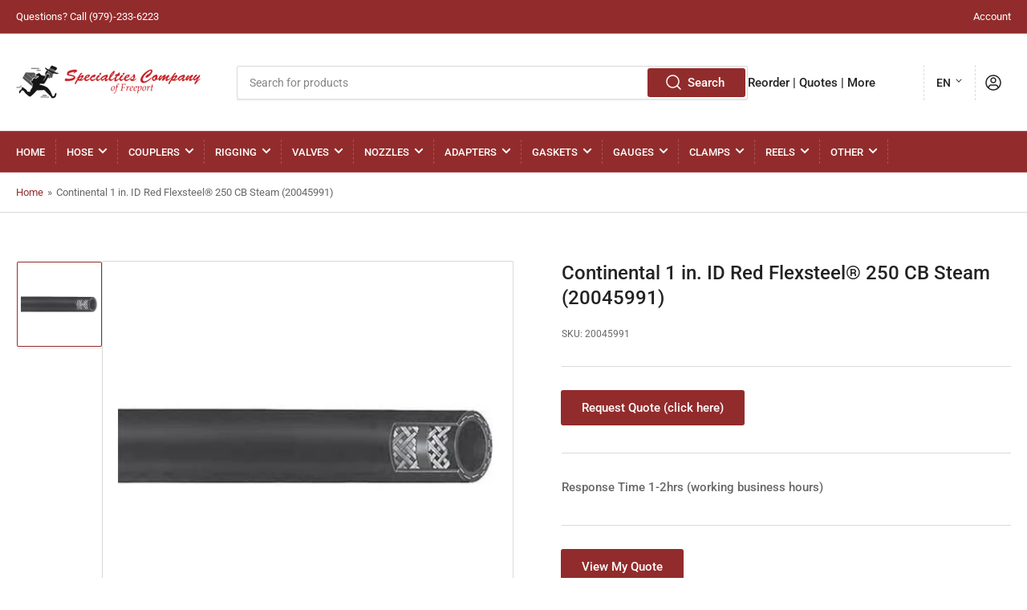

--- FILE ---
content_type: text/html; charset=utf-8
request_url: https://www.specialtiescompany.us/products/continental-1-in-id-red-flexsteel%C2%AE-250-cb-steam-20045991
body_size: 32173
content:
<!doctype html>
<html class="no-js" lang="en">
<head><!-- ! Yoast SEO -->
	<meta charset="utf-8">
<meta name="msvalidate.01" content="ED03D59D805FE6813C5A48F71D03ECF2" /><!-- Google Tag Manager -->
<script>(function(w,d,s,l,i){w[l]=w[l]||[];w[l].push({'gtm.start':
new Date().getTime(),event:'gtm.js'});var f=d.getElementsByTagName(s)[0],
j=d.createElement(s),dl=l!='dataLayer'?'&l='+l:'';j.async=true;j.src=
'https://www.googletagmanager.com/gtm.js?id='+i+dl;f.parentNode.insertBefore(j,f);
})(window,document,'script','dataLayer','GTM-TBR3H8Q');</script>
<!-- End Google Tag Manager -->
  
<!-- Google tag (gtag.js) -->
<script async src="https://www.googletagmanager.com/gtag/js?id=G-4VZVQRELNT"></script>
<script>
  window.dataLayer = window.dataLayer || [];
  function gtag(){dataLayer.push(arguments);}
  gtag('js', new Date());

  
  gtag('config', 'G-4VZVQRELNT');
</script>


	



	<meta name="viewport" content="width=device-width, initial-scale=1"><link rel="preconnect" href="//cdn.shopify.com" crossorigin>

	
		<link rel="preconnect" href="//fonts.shopifycdn.com" crossorigin>
	

	
		<link rel="preload" as="font" href="//www.specialtiescompany.us/cdn/fonts/roboto/roboto_n4.2019d890f07b1852f56ce63ba45b2db45d852cba.woff2" type="font/woff2" crossorigin>
	
	
		<link rel="preload" as="font" href="//www.specialtiescompany.us/cdn/fonts/roboto/roboto_n5.250d51708d76acbac296b0e21ede8f81de4e37aa.woff2" type="font/woff2" crossorigin>
	

	



<style data-shopify>
	@font-face {
  font-family: Roboto;
  font-weight: 400;
  font-style: normal;
  font-display: swap;
  src: url("//www.specialtiescompany.us/cdn/fonts/roboto/roboto_n4.2019d890f07b1852f56ce63ba45b2db45d852cba.woff2") format("woff2"),
       url("//www.specialtiescompany.us/cdn/fonts/roboto/roboto_n4.238690e0007583582327135619c5f7971652fa9d.woff") format("woff");
}

	@font-face {
  font-family: Roboto;
  font-weight: 700;
  font-style: normal;
  font-display: swap;
  src: url("//www.specialtiescompany.us/cdn/fonts/roboto/roboto_n7.f38007a10afbbde8976c4056bfe890710d51dec2.woff2") format("woff2"),
       url("//www.specialtiescompany.us/cdn/fonts/roboto/roboto_n7.94bfdd3e80c7be00e128703d245c207769d763f9.woff") format("woff");
}

	@font-face {
  font-family: Roboto;
  font-weight: 400;
  font-style: italic;
  font-display: swap;
  src: url("//www.specialtiescompany.us/cdn/fonts/roboto/roboto_i4.57ce898ccda22ee84f49e6b57ae302250655e2d4.woff2") format("woff2"),
       url("//www.specialtiescompany.us/cdn/fonts/roboto/roboto_i4.b21f3bd061cbcb83b824ae8c7671a82587b264bf.woff") format("woff");
}

	@font-face {
  font-family: Roboto;
  font-weight: 700;
  font-style: italic;
  font-display: swap;
  src: url("//www.specialtiescompany.us/cdn/fonts/roboto/roboto_i7.7ccaf9410746f2c53340607c42c43f90a9005937.woff2") format("woff2"),
       url("//www.specialtiescompany.us/cdn/fonts/roboto/roboto_i7.49ec21cdd7148292bffea74c62c0df6e93551516.woff") format("woff");
}

	@font-face {
  font-family: Roboto;
  font-weight: 500;
  font-style: normal;
  font-display: swap;
  src: url("//www.specialtiescompany.us/cdn/fonts/roboto/roboto_n5.250d51708d76acbac296b0e21ede8f81de4e37aa.woff2") format("woff2"),
       url("//www.specialtiescompany.us/cdn/fonts/roboto/roboto_n5.535e8c56f4cbbdea416167af50ab0ff1360a3949.woff") format("woff");
}

	@font-face {
  font-family: Roboto;
  font-weight: 700;
  font-style: normal;
  font-display: swap;
  src: url("//www.specialtiescompany.us/cdn/fonts/roboto/roboto_n7.f38007a10afbbde8976c4056bfe890710d51dec2.woff2") format("woff2"),
       url("//www.specialtiescompany.us/cdn/fonts/roboto/roboto_n7.94bfdd3e80c7be00e128703d245c207769d763f9.woff") format("woff");
}

	@font-face {
  font-family: Roboto;
  font-weight: 500;
  font-style: italic;
  font-display: swap;
  src: url("//www.specialtiescompany.us/cdn/fonts/roboto/roboto_i5.0ae24363bf5844e2ee3295d84078d36c9bd0faf4.woff2") format("woff2"),
       url("//www.specialtiescompany.us/cdn/fonts/roboto/roboto_i5.a9cdb6a43048799fe739d389c60b64059e33cf12.woff") format("woff");
}

	@font-face {
  font-family: Roboto;
  font-weight: 700;
  font-style: italic;
  font-display: swap;
  src: url("//www.specialtiescompany.us/cdn/fonts/roboto/roboto_i7.7ccaf9410746f2c53340607c42c43f90a9005937.woff2") format("woff2"),
       url("//www.specialtiescompany.us/cdn/fonts/roboto/roboto_i7.49ec21cdd7148292bffea74c62c0df6e93551516.woff") format("woff");
}

@font-face {
  font-family: Roboto;
  font-weight: 500;
  font-style: normal;
  font-display: swap;
  src: url("//www.specialtiescompany.us/cdn/fonts/roboto/roboto_n5.250d51708d76acbac296b0e21ede8f81de4e37aa.woff2") format("woff2"),
       url("//www.specialtiescompany.us/cdn/fonts/roboto/roboto_n5.535e8c56f4cbbdea416167af50ab0ff1360a3949.woff") format("woff");
}

:root {
		--page-width: 146rem;
		--spacing-base-1: 2rem;

		--grid-desktop-horizontal-spacing: 20px;
		--grid-desktop-vertical-spacing: 20px;
		--grid-mobile-horizontal-spacing: 15px;
		--grid-mobile-vertical-spacing: 15px;

		--border-radius-base: 2px;
		--buttons-radius: 2px;
		--inputs-radius: 2px;
		--inputs-border-width: 1px;
		--inputs-border-opacity: .2;

		--color-base-white: #fff;
		--color-product-review-star: #ffc700;
		--color-base-text: 103, 103, 103;
		--color-base-text-alt: 35, 35, 35;
		--color-base-border: 218, 218, 218;
		--color-base-background-1: 255, 255, 255;
		--color-base-background-2: 248, 248, 248;
		--color-base-accent-1: 146, 44, 44;
		--color-base-accent-1-text: 255, 255, 255;
		--color-base-accent-2: 146, 44, 44;
		--color-base-accent-2-text: 255, 255, 255;
		--color-base-accent-3: 35, 35, 35;
		--color-base-accent-3-text: 255, 255, 255;

		--color-sale: rgba(202, 65, 65, 1.0);
		--color-sale-background: #f1cdcd;
		--color-error: rgba(146, 44, 44, 1.0);
		--color-error-background: #f7e5e5;
		--color-success: rgba(51, 114, 57, 1.0);
		--color-success-background: #ddf0df;
		--color-warning: rgba(189, 107, 27, 1.0);
		--color-warning-background: #f8e1cb;

		--font-body-family: Roboto, sans-serif;
		--font-body-style: normal;
		--font-body-weight: 400;
		--font-bolder-weight: 500;

		--font-heading-family: Roboto, sans-serif;
		--font-heading-style: normal;
		--font-heading-weight: 500;

		--font-body-scale: 1.0;
		--font-heading-scale: 1.0;
	}
</style>


	<link href="//www.specialtiescompany.us/cdn/shop/t/2/assets/base.css?v=47790741653637633941662571660" rel="stylesheet" type="text/css" media="all" />

	<script src="//www.specialtiescompany.us/cdn/shop/t/2/assets/scripts.js?v=46658313936715070191662571660" defer="defer"></script>

	
		<link rel="icon" type="image/png" href="//www.specialtiescompany.us/cdn/shop/files/hosesinclogo1.png?crop=center&height=32&v=1662580101&width=32">
	

	<script>window.performance && window.performance.mark && window.performance.mark('shopify.content_for_header.start');</script><meta id="shopify-digital-wallet" name="shopify-digital-wallet" content="/66467627226/digital_wallets/dialog">
<meta name="shopify-checkout-api-token" content="c6ac76df1440e35479ea28ee7fce3105">
<meta id="in-context-paypal-metadata" data-shop-id="66467627226" data-venmo-supported="true" data-environment="production" data-locale="en_US" data-paypal-v4="true" data-currency="USD">
<link rel="alternate" hreflang="x-default" href="https://www.specialtiescompany.us/products/continental-1-in-id-red-flexsteel%C2%AE-250-cb-steam-20045991">
<link rel="alternate" hreflang="en" href="https://www.specialtiescompany.us/products/continental-1-in-id-red-flexsteel%C2%AE-250-cb-steam-20045991">
<link rel="alternate" hreflang="fr" href="https://www.specialtiescompany.us/fr/products/continental-1-in-id-red-flexsteel%C2%AE-250-cb-steam-20045991">
<link rel="alternate" hreflang="de" href="https://www.specialtiescompany.us/de/products/continental-1-in-id-red-flexsteel%C2%AE-250-cb-steam-20045991">
<link rel="alternate" hreflang="zh-Hant" href="https://www.specialtiescompany.us/zh/products/continental-1-in-id-red-flexsteel%C2%AE-250-cb-steam-20045991">
<link rel="alternate" hreflang="it" href="https://www.specialtiescompany.us/it/products/continental-1-in-id-red-flexsteel%C2%AE-250-cb-steam-20045991">
<link rel="alternate" hreflang="ja" href="https://www.specialtiescompany.us/ja/products/continental-1-in-id-red-flexsteel%C2%AE-250-cb-steam-20045991">
<link rel="alternate" hreflang="sv" href="https://www.specialtiescompany.us/sv/products/continental-1-in-id-red-flexsteel%C2%AE-250-cb-steam-20045991">
<link rel="alternate" hreflang="es" href="https://www.specialtiescompany.us/es/products/continental-1-in-id-red-flexsteel%C2%AE-250-cb-steam-20045991">
<link rel="alternate" hreflang="el" href="https://www.specialtiescompany.us/el/products/continental-1-in-id-red-flexsteel%C2%AE-250-cb-steam-20045991">
<link rel="alternate" hreflang="zh-Hant-US" href="https://www.specialtiescompany.us/zh/products/continental-1-in-id-red-flexsteel%C2%AE-250-cb-steam-20045991">
<link rel="alternate" type="application/json+oembed" href="https://www.specialtiescompany.us/products/continental-1-in-id-red-flexsteel%c2%ae-250-cb-steam-20045991.oembed">
<script async="async" src="/checkouts/internal/preloads.js?locale=en-US"></script>
<script id="shopify-features" type="application/json">{"accessToken":"c6ac76df1440e35479ea28ee7fce3105","betas":["rich-media-storefront-analytics"],"domain":"www.specialtiescompany.us","predictiveSearch":true,"shopId":66467627226,"locale":"en"}</script>
<script>var Shopify = Shopify || {};
Shopify.shop = "specialtiescompany.myshopify.com";
Shopify.locale = "en";
Shopify.currency = {"active":"USD","rate":"1.0"};
Shopify.country = "US";
Shopify.theme = {"name":"Athens","id":135442727130,"schema_name":"Athens","schema_version":"1.2.0","theme_store_id":1608,"role":"main"};
Shopify.theme.handle = "null";
Shopify.theme.style = {"id":null,"handle":null};
Shopify.cdnHost = "www.specialtiescompany.us/cdn";
Shopify.routes = Shopify.routes || {};
Shopify.routes.root = "/";</script>
<script type="module">!function(o){(o.Shopify=o.Shopify||{}).modules=!0}(window);</script>
<script>!function(o){function n(){var o=[];function n(){o.push(Array.prototype.slice.apply(arguments))}return n.q=o,n}var t=o.Shopify=o.Shopify||{};t.loadFeatures=n(),t.autoloadFeatures=n()}(window);</script>
<script id="shop-js-analytics" type="application/json">{"pageType":"product"}</script>
<script defer="defer" async type="module" src="//www.specialtiescompany.us/cdn/shopifycloud/shop-js/modules/v2/client.init-shop-cart-sync_BdyHc3Nr.en.esm.js"></script>
<script defer="defer" async type="module" src="//www.specialtiescompany.us/cdn/shopifycloud/shop-js/modules/v2/chunk.common_Daul8nwZ.esm.js"></script>
<script type="module">
  await import("//www.specialtiescompany.us/cdn/shopifycloud/shop-js/modules/v2/client.init-shop-cart-sync_BdyHc3Nr.en.esm.js");
await import("//www.specialtiescompany.us/cdn/shopifycloud/shop-js/modules/v2/chunk.common_Daul8nwZ.esm.js");

  window.Shopify.SignInWithShop?.initShopCartSync?.({"fedCMEnabled":true,"windoidEnabled":true});

</script>
<script>(function() {
  var isLoaded = false;
  function asyncLoad() {
    if (isLoaded) return;
    isLoaded = true;
    var urls = ["\/\/cdn.shopify.com\/proxy\/092b48f7951c6b05c8414beb7cb795ae15aa0bc43e8c289668bec58b482076a1\/quotify.dev\/js\/widget.js?shop=specialtiescompany.myshopify.com\u0026sp-cache-control=cHVibGljLCBtYXgtYWdlPTkwMA","https:\/\/shop-shield.uplinkly-static.com\/public\/shop-shield\/specialtiescompany.myshopify.com\/shop-shield.js?t=1702088496\u0026shop=specialtiescompany.myshopify.com"];
    for (var i = 0; i < urls.length; i++) {
      var s = document.createElement('script');
      s.type = 'text/javascript';
      s.async = true;
      s.src = urls[i];
      var x = document.getElementsByTagName('script')[0];
      x.parentNode.insertBefore(s, x);
    }
  };
  if(window.attachEvent) {
    window.attachEvent('onload', asyncLoad);
  } else {
    window.addEventListener('load', asyncLoad, false);
  }
})();</script>
<script id="__st">var __st={"a":66467627226,"offset":-21600,"reqid":"4210693b-db3e-40d8-8f1f-b71c22cd92b1-1768965742","pageurl":"www.specialtiescompany.us\/products\/continental-1-in-id-red-flexsteel%C2%AE-250-cb-steam-20045991","u":"7066b35269be","p":"product","rtyp":"product","rid":7766235054298};</script>
<script>window.ShopifyPaypalV4VisibilityTracking = true;</script>
<script id="captcha-bootstrap">!function(){'use strict';const t='contact',e='account',n='new_comment',o=[[t,t],['blogs',n],['comments',n],[t,'customer']],c=[[e,'customer_login'],[e,'guest_login'],[e,'recover_customer_password'],[e,'create_customer']],r=t=>t.map((([t,e])=>`form[action*='/${t}']:not([data-nocaptcha='true']) input[name='form_type'][value='${e}']`)).join(','),a=t=>()=>t?[...document.querySelectorAll(t)].map((t=>t.form)):[];function s(){const t=[...o],e=r(t);return a(e)}const i='password',u='form_key',d=['recaptcha-v3-token','g-recaptcha-response','h-captcha-response',i],f=()=>{try{return window.sessionStorage}catch{return}},m='__shopify_v',_=t=>t.elements[u];function p(t,e,n=!1){try{const o=window.sessionStorage,c=JSON.parse(o.getItem(e)),{data:r}=function(t){const{data:e,action:n}=t;return t[m]||n?{data:e,action:n}:{data:t,action:n}}(c);for(const[e,n]of Object.entries(r))t.elements[e]&&(t.elements[e].value=n);n&&o.removeItem(e)}catch(o){console.error('form repopulation failed',{error:o})}}const l='form_type',E='cptcha';function T(t){t.dataset[E]=!0}const w=window,h=w.document,L='Shopify',v='ce_forms',y='captcha';let A=!1;((t,e)=>{const n=(g='f06e6c50-85a8-45c8-87d0-21a2b65856fe',I='https://cdn.shopify.com/shopifycloud/storefront-forms-hcaptcha/ce_storefront_forms_captcha_hcaptcha.v1.5.2.iife.js',D={infoText:'Protected by hCaptcha',privacyText:'Privacy',termsText:'Terms'},(t,e,n)=>{const o=w[L][v],c=o.bindForm;if(c)return c(t,g,e,D).then(n);var r;o.q.push([[t,g,e,D],n]),r=I,A||(h.body.append(Object.assign(h.createElement('script'),{id:'captcha-provider',async:!0,src:r})),A=!0)});var g,I,D;w[L]=w[L]||{},w[L][v]=w[L][v]||{},w[L][v].q=[],w[L][y]=w[L][y]||{},w[L][y].protect=function(t,e){n(t,void 0,e),T(t)},Object.freeze(w[L][y]),function(t,e,n,w,h,L){const[v,y,A,g]=function(t,e,n){const i=e?o:[],u=t?c:[],d=[...i,...u],f=r(d),m=r(i),_=r(d.filter((([t,e])=>n.includes(e))));return[a(f),a(m),a(_),s()]}(w,h,L),I=t=>{const e=t.target;return e instanceof HTMLFormElement?e:e&&e.form},D=t=>v().includes(t);t.addEventListener('submit',(t=>{const e=I(t);if(!e)return;const n=D(e)&&!e.dataset.hcaptchaBound&&!e.dataset.recaptchaBound,o=_(e),c=g().includes(e)&&(!o||!o.value);(n||c)&&t.preventDefault(),c&&!n&&(function(t){try{if(!f())return;!function(t){const e=f();if(!e)return;const n=_(t);if(!n)return;const o=n.value;o&&e.removeItem(o)}(t);const e=Array.from(Array(32),(()=>Math.random().toString(36)[2])).join('');!function(t,e){_(t)||t.append(Object.assign(document.createElement('input'),{type:'hidden',name:u})),t.elements[u].value=e}(t,e),function(t,e){const n=f();if(!n)return;const o=[...t.querySelectorAll(`input[type='${i}']`)].map((({name:t})=>t)),c=[...d,...o],r={};for(const[a,s]of new FormData(t).entries())c.includes(a)||(r[a]=s);n.setItem(e,JSON.stringify({[m]:1,action:t.action,data:r}))}(t,e)}catch(e){console.error('failed to persist form',e)}}(e),e.submit())}));const S=(t,e)=>{t&&!t.dataset[E]&&(n(t,e.some((e=>e===t))),T(t))};for(const o of['focusin','change'])t.addEventListener(o,(t=>{const e=I(t);D(e)&&S(e,y())}));const B=e.get('form_key'),M=e.get(l),P=B&&M;t.addEventListener('DOMContentLoaded',(()=>{const t=y();if(P)for(const e of t)e.elements[l].value===M&&p(e,B);[...new Set([...A(),...v().filter((t=>'true'===t.dataset.shopifyCaptcha))])].forEach((e=>S(e,t)))}))}(h,new URLSearchParams(w.location.search),n,t,e,['guest_login'])})(!0,!0)}();</script>
<script integrity="sha256-4kQ18oKyAcykRKYeNunJcIwy7WH5gtpwJnB7kiuLZ1E=" data-source-attribution="shopify.loadfeatures" defer="defer" src="//www.specialtiescompany.us/cdn/shopifycloud/storefront/assets/storefront/load_feature-a0a9edcb.js" crossorigin="anonymous"></script>
<script data-source-attribution="shopify.dynamic_checkout.dynamic.init">var Shopify=Shopify||{};Shopify.PaymentButton=Shopify.PaymentButton||{isStorefrontPortableWallets:!0,init:function(){window.Shopify.PaymentButton.init=function(){};var t=document.createElement("script");t.src="https://www.specialtiescompany.us/cdn/shopifycloud/portable-wallets/latest/portable-wallets.en.js",t.type="module",document.head.appendChild(t)}};
</script>
<script data-source-attribution="shopify.dynamic_checkout.buyer_consent">
  function portableWalletsHideBuyerConsent(e){var t=document.getElementById("shopify-buyer-consent"),n=document.getElementById("shopify-subscription-policy-button");t&&n&&(t.classList.add("hidden"),t.setAttribute("aria-hidden","true"),n.removeEventListener("click",e))}function portableWalletsShowBuyerConsent(e){var t=document.getElementById("shopify-buyer-consent"),n=document.getElementById("shopify-subscription-policy-button");t&&n&&(t.classList.remove("hidden"),t.removeAttribute("aria-hidden"),n.addEventListener("click",e))}window.Shopify?.PaymentButton&&(window.Shopify.PaymentButton.hideBuyerConsent=portableWalletsHideBuyerConsent,window.Shopify.PaymentButton.showBuyerConsent=portableWalletsShowBuyerConsent);
</script>
<script data-source-attribution="shopify.dynamic_checkout.cart.bootstrap">document.addEventListener("DOMContentLoaded",(function(){function t(){return document.querySelector("shopify-accelerated-checkout-cart, shopify-accelerated-checkout")}if(t())Shopify.PaymentButton.init();else{new MutationObserver((function(e,n){t()&&(Shopify.PaymentButton.init(),n.disconnect())})).observe(document.body,{childList:!0,subtree:!0})}}));
</script>
<link id="shopify-accelerated-checkout-styles" rel="stylesheet" media="screen" href="https://www.specialtiescompany.us/cdn/shopifycloud/portable-wallets/latest/accelerated-checkout-backwards-compat.css" crossorigin="anonymous">
<style id="shopify-accelerated-checkout-cart">
        #shopify-buyer-consent {
  margin-top: 1em;
  display: inline-block;
  width: 100%;
}

#shopify-buyer-consent.hidden {
  display: none;
}

#shopify-subscription-policy-button {
  background: none;
  border: none;
  padding: 0;
  text-decoration: underline;
  font-size: inherit;
  cursor: pointer;
}

#shopify-subscription-policy-button::before {
  box-shadow: none;
}

      </style>
<script id="sections-script" data-sections="product-recommendations" defer="defer" src="//www.specialtiescompany.us/cdn/shop/t/2/compiled_assets/scripts.js?v=507"></script>
<script>window.performance && window.performance.mark && window.performance.mark('shopify.content_for_header.end');</script>

	<script>
		document.documentElement.className = document.documentElement.className.replace('no-js', 'js');
		if (Shopify.designMode) {
			document.documentElement.classList.add('shopify-design-mode');
		}
	</script><link rel="canonical" href="https://www.specialtiescompany.us/products/continental-1-in-id-red-flexsteel%c2%ae-250-cb-steam-20045991">
<meta property="og:image" content="https://cdn.shopify.com/s/files/1/0664/6762/7226/products/contitech-20045991-hose.jpg?v=1662575081" />
<meta property="og:image:secure_url" content="https://cdn.shopify.com/s/files/1/0664/6762/7226/products/contitech-20045991-hose.jpg?v=1662575081" />
<meta property="og:image:width" content="454" />
<meta property="og:image:height" content="404" />
<link href="https://monorail-edge.shopifysvc.com" rel="dns-prefetch">
<script>(function(){if ("sendBeacon" in navigator && "performance" in window) {try {var session_token_from_headers = performance.getEntriesByType('navigation')[0].serverTiming.find(x => x.name == '_s').description;} catch {var session_token_from_headers = undefined;}var session_cookie_matches = document.cookie.match(/_shopify_s=([^;]*)/);var session_token_from_cookie = session_cookie_matches && session_cookie_matches.length === 2 ? session_cookie_matches[1] : "";var session_token = session_token_from_headers || session_token_from_cookie || "";function handle_abandonment_event(e) {var entries = performance.getEntries().filter(function(entry) {return /monorail-edge.shopifysvc.com/.test(entry.name);});if (!window.abandonment_tracked && entries.length === 0) {window.abandonment_tracked = true;var currentMs = Date.now();var navigation_start = performance.timing.navigationStart;var payload = {shop_id: 66467627226,url: window.location.href,navigation_start,duration: currentMs - navigation_start,session_token,page_type: "product"};window.navigator.sendBeacon("https://monorail-edge.shopifysvc.com/v1/produce", JSON.stringify({schema_id: "online_store_buyer_site_abandonment/1.1",payload: payload,metadata: {event_created_at_ms: currentMs,event_sent_at_ms: currentMs}}));}}window.addEventListener('pagehide', handle_abandonment_event);}}());</script>
<script id="web-pixels-manager-setup">(function e(e,d,r,n,o){if(void 0===o&&(o={}),!Boolean(null===(a=null===(i=window.Shopify)||void 0===i?void 0:i.analytics)||void 0===a?void 0:a.replayQueue)){var i,a;window.Shopify=window.Shopify||{};var t=window.Shopify;t.analytics=t.analytics||{};var s=t.analytics;s.replayQueue=[],s.publish=function(e,d,r){return s.replayQueue.push([e,d,r]),!0};try{self.performance.mark("wpm:start")}catch(e){}var l=function(){var e={modern:/Edge?\/(1{2}[4-9]|1[2-9]\d|[2-9]\d{2}|\d{4,})\.\d+(\.\d+|)|Firefox\/(1{2}[4-9]|1[2-9]\d|[2-9]\d{2}|\d{4,})\.\d+(\.\d+|)|Chrom(ium|e)\/(9{2}|\d{3,})\.\d+(\.\d+|)|(Maci|X1{2}).+ Version\/(15\.\d+|(1[6-9]|[2-9]\d|\d{3,})\.\d+)([,.]\d+|)( \(\w+\)|)( Mobile\/\w+|) Safari\/|Chrome.+OPR\/(9{2}|\d{3,})\.\d+\.\d+|(CPU[ +]OS|iPhone[ +]OS|CPU[ +]iPhone|CPU IPhone OS|CPU iPad OS)[ +]+(15[._]\d+|(1[6-9]|[2-9]\d|\d{3,})[._]\d+)([._]\d+|)|Android:?[ /-](13[3-9]|1[4-9]\d|[2-9]\d{2}|\d{4,})(\.\d+|)(\.\d+|)|Android.+Firefox\/(13[5-9]|1[4-9]\d|[2-9]\d{2}|\d{4,})\.\d+(\.\d+|)|Android.+Chrom(ium|e)\/(13[3-9]|1[4-9]\d|[2-9]\d{2}|\d{4,})\.\d+(\.\d+|)|SamsungBrowser\/([2-9]\d|\d{3,})\.\d+/,legacy:/Edge?\/(1[6-9]|[2-9]\d|\d{3,})\.\d+(\.\d+|)|Firefox\/(5[4-9]|[6-9]\d|\d{3,})\.\d+(\.\d+|)|Chrom(ium|e)\/(5[1-9]|[6-9]\d|\d{3,})\.\d+(\.\d+|)([\d.]+$|.*Safari\/(?![\d.]+ Edge\/[\d.]+$))|(Maci|X1{2}).+ Version\/(10\.\d+|(1[1-9]|[2-9]\d|\d{3,})\.\d+)([,.]\d+|)( \(\w+\)|)( Mobile\/\w+|) Safari\/|Chrome.+OPR\/(3[89]|[4-9]\d|\d{3,})\.\d+\.\d+|(CPU[ +]OS|iPhone[ +]OS|CPU[ +]iPhone|CPU IPhone OS|CPU iPad OS)[ +]+(10[._]\d+|(1[1-9]|[2-9]\d|\d{3,})[._]\d+)([._]\d+|)|Android:?[ /-](13[3-9]|1[4-9]\d|[2-9]\d{2}|\d{4,})(\.\d+|)(\.\d+|)|Mobile Safari.+OPR\/([89]\d|\d{3,})\.\d+\.\d+|Android.+Firefox\/(13[5-9]|1[4-9]\d|[2-9]\d{2}|\d{4,})\.\d+(\.\d+|)|Android.+Chrom(ium|e)\/(13[3-9]|1[4-9]\d|[2-9]\d{2}|\d{4,})\.\d+(\.\d+|)|Android.+(UC? ?Browser|UCWEB|U3)[ /]?(15\.([5-9]|\d{2,})|(1[6-9]|[2-9]\d|\d{3,})\.\d+)\.\d+|SamsungBrowser\/(5\.\d+|([6-9]|\d{2,})\.\d+)|Android.+MQ{2}Browser\/(14(\.(9|\d{2,})|)|(1[5-9]|[2-9]\d|\d{3,})(\.\d+|))(\.\d+|)|K[Aa][Ii]OS\/(3\.\d+|([4-9]|\d{2,})\.\d+)(\.\d+|)/},d=e.modern,r=e.legacy,n=navigator.userAgent;return n.match(d)?"modern":n.match(r)?"legacy":"unknown"}(),u="modern"===l?"modern":"legacy",c=(null!=n?n:{modern:"",legacy:""})[u],f=function(e){return[e.baseUrl,"/wpm","/b",e.hashVersion,"modern"===e.buildTarget?"m":"l",".js"].join("")}({baseUrl:d,hashVersion:r,buildTarget:u}),m=function(e){var d=e.version,r=e.bundleTarget,n=e.surface,o=e.pageUrl,i=e.monorailEndpoint;return{emit:function(e){var a=e.status,t=e.errorMsg,s=(new Date).getTime(),l=JSON.stringify({metadata:{event_sent_at_ms:s},events:[{schema_id:"web_pixels_manager_load/3.1",payload:{version:d,bundle_target:r,page_url:o,status:a,surface:n,error_msg:t},metadata:{event_created_at_ms:s}}]});if(!i)return console&&console.warn&&console.warn("[Web Pixels Manager] No Monorail endpoint provided, skipping logging."),!1;try{return self.navigator.sendBeacon.bind(self.navigator)(i,l)}catch(e){}var u=new XMLHttpRequest;try{return u.open("POST",i,!0),u.setRequestHeader("Content-Type","text/plain"),u.send(l),!0}catch(e){return console&&console.warn&&console.warn("[Web Pixels Manager] Got an unhandled error while logging to Monorail."),!1}}}}({version:r,bundleTarget:l,surface:e.surface,pageUrl:self.location.href,monorailEndpoint:e.monorailEndpoint});try{o.browserTarget=l,function(e){var d=e.src,r=e.async,n=void 0===r||r,o=e.onload,i=e.onerror,a=e.sri,t=e.scriptDataAttributes,s=void 0===t?{}:t,l=document.createElement("script"),u=document.querySelector("head"),c=document.querySelector("body");if(l.async=n,l.src=d,a&&(l.integrity=a,l.crossOrigin="anonymous"),s)for(var f in s)if(Object.prototype.hasOwnProperty.call(s,f))try{l.dataset[f]=s[f]}catch(e){}if(o&&l.addEventListener("load",o),i&&l.addEventListener("error",i),u)u.appendChild(l);else{if(!c)throw new Error("Did not find a head or body element to append the script");c.appendChild(l)}}({src:f,async:!0,onload:function(){if(!function(){var e,d;return Boolean(null===(d=null===(e=window.Shopify)||void 0===e?void 0:e.analytics)||void 0===d?void 0:d.initialized)}()){var d=window.webPixelsManager.init(e)||void 0;if(d){var r=window.Shopify.analytics;r.replayQueue.forEach((function(e){var r=e[0],n=e[1],o=e[2];d.publishCustomEvent(r,n,o)})),r.replayQueue=[],r.publish=d.publishCustomEvent,r.visitor=d.visitor,r.initialized=!0}}},onerror:function(){return m.emit({status:"failed",errorMsg:"".concat(f," has failed to load")})},sri:function(e){var d=/^sha384-[A-Za-z0-9+/=]+$/;return"string"==typeof e&&d.test(e)}(c)?c:"",scriptDataAttributes:o}),m.emit({status:"loading"})}catch(e){m.emit({status:"failed",errorMsg:(null==e?void 0:e.message)||"Unknown error"})}}})({shopId: 66467627226,storefrontBaseUrl: "https://www.specialtiescompany.us",extensionsBaseUrl: "https://extensions.shopifycdn.com/cdn/shopifycloud/web-pixels-manager",monorailEndpoint: "https://monorail-edge.shopifysvc.com/unstable/produce_batch",surface: "storefront-renderer",enabledBetaFlags: ["2dca8a86"],webPixelsConfigList: [{"id":"shopify-app-pixel","configuration":"{}","eventPayloadVersion":"v1","runtimeContext":"STRICT","scriptVersion":"0450","apiClientId":"shopify-pixel","type":"APP","privacyPurposes":["ANALYTICS","MARKETING"]},{"id":"shopify-custom-pixel","eventPayloadVersion":"v1","runtimeContext":"LAX","scriptVersion":"0450","apiClientId":"shopify-pixel","type":"CUSTOM","privacyPurposes":["ANALYTICS","MARKETING"]}],isMerchantRequest: false,initData: {"shop":{"name":"Specialties Company","paymentSettings":{"currencyCode":"USD"},"myshopifyDomain":"specialtiescompany.myshopify.com","countryCode":"US","storefrontUrl":"https:\/\/www.specialtiescompany.us"},"customer":null,"cart":null,"checkout":null,"productVariants":[{"price":{"amount":12.45,"currencyCode":"USD"},"product":{"title":"Continental 1 in. ID Red Flexsteel® 250 CB Steam (20045991)","vendor":"Industrial Supply","id":"7766235054298","untranslatedTitle":"Continental 1 in. ID Red Flexsteel® 250 CB Steam (20045991)","url":"\/products\/continental-1-in-id-red-flexsteel%C2%AE-250-cb-steam-20045991","type":""},"id":"43207960068314","image":{"src":"\/\/www.specialtiescompany.us\/cdn\/shop\/products\/contitech-20045991-hose.jpg?v=1662575081"},"sku":"20045991","title":"Default Title","untranslatedTitle":"Default Title"}],"purchasingCompany":null},},"https://www.specialtiescompany.us/cdn","fcfee988w5aeb613cpc8e4bc33m6693e112",{"modern":"","legacy":""},{"shopId":"66467627226","storefrontBaseUrl":"https:\/\/www.specialtiescompany.us","extensionBaseUrl":"https:\/\/extensions.shopifycdn.com\/cdn\/shopifycloud\/web-pixels-manager","surface":"storefront-renderer","enabledBetaFlags":"[\"2dca8a86\"]","isMerchantRequest":"false","hashVersion":"fcfee988w5aeb613cpc8e4bc33m6693e112","publish":"custom","events":"[[\"page_viewed\",{}],[\"product_viewed\",{\"productVariant\":{\"price\":{\"amount\":12.45,\"currencyCode\":\"USD\"},\"product\":{\"title\":\"Continental 1 in. ID Red Flexsteel® 250 CB Steam (20045991)\",\"vendor\":\"Industrial Supply\",\"id\":\"7766235054298\",\"untranslatedTitle\":\"Continental 1 in. ID Red Flexsteel® 250 CB Steam (20045991)\",\"url\":\"\/products\/continental-1-in-id-red-flexsteel%C2%AE-250-cb-steam-20045991\",\"type\":\"\"},\"id\":\"43207960068314\",\"image\":{\"src\":\"\/\/www.specialtiescompany.us\/cdn\/shop\/products\/contitech-20045991-hose.jpg?v=1662575081\"},\"sku\":\"20045991\",\"title\":\"Default Title\",\"untranslatedTitle\":\"Default Title\"}}]]"});</script><script>
  window.ShopifyAnalytics = window.ShopifyAnalytics || {};
  window.ShopifyAnalytics.meta = window.ShopifyAnalytics.meta || {};
  window.ShopifyAnalytics.meta.currency = 'USD';
  var meta = {"product":{"id":7766235054298,"gid":"gid:\/\/shopify\/Product\/7766235054298","vendor":"Industrial Supply","type":"","handle":"continental-1-in-id-red-flexsteel®-250-cb-steam-20045991","variants":[{"id":43207960068314,"price":1245,"name":"Continental 1 in. ID Red Flexsteel® 250 CB Steam (20045991)","public_title":null,"sku":"20045991"}],"remote":false},"page":{"pageType":"product","resourceType":"product","resourceId":7766235054298,"requestId":"4210693b-db3e-40d8-8f1f-b71c22cd92b1-1768965742"}};
  for (var attr in meta) {
    window.ShopifyAnalytics.meta[attr] = meta[attr];
  }
</script>
<script class="analytics">
  (function () {
    var customDocumentWrite = function(content) {
      var jquery = null;

      if (window.jQuery) {
        jquery = window.jQuery;
      } else if (window.Checkout && window.Checkout.$) {
        jquery = window.Checkout.$;
      }

      if (jquery) {
        jquery('body').append(content);
      }
    };

    var hasLoggedConversion = function(token) {
      if (token) {
        return document.cookie.indexOf('loggedConversion=' + token) !== -1;
      }
      return false;
    }

    var setCookieIfConversion = function(token) {
      if (token) {
        var twoMonthsFromNow = new Date(Date.now());
        twoMonthsFromNow.setMonth(twoMonthsFromNow.getMonth() + 2);

        document.cookie = 'loggedConversion=' + token + '; expires=' + twoMonthsFromNow;
      }
    }

    var trekkie = window.ShopifyAnalytics.lib = window.trekkie = window.trekkie || [];
    if (trekkie.integrations) {
      return;
    }
    trekkie.methods = [
      'identify',
      'page',
      'ready',
      'track',
      'trackForm',
      'trackLink'
    ];
    trekkie.factory = function(method) {
      return function() {
        var args = Array.prototype.slice.call(arguments);
        args.unshift(method);
        trekkie.push(args);
        return trekkie;
      };
    };
    for (var i = 0; i < trekkie.methods.length; i++) {
      var key = trekkie.methods[i];
      trekkie[key] = trekkie.factory(key);
    }
    trekkie.load = function(config) {
      trekkie.config = config || {};
      trekkie.config.initialDocumentCookie = document.cookie;
      var first = document.getElementsByTagName('script')[0];
      var script = document.createElement('script');
      script.type = 'text/javascript';
      script.onerror = function(e) {
        var scriptFallback = document.createElement('script');
        scriptFallback.type = 'text/javascript';
        scriptFallback.onerror = function(error) {
                var Monorail = {
      produce: function produce(monorailDomain, schemaId, payload) {
        var currentMs = new Date().getTime();
        var event = {
          schema_id: schemaId,
          payload: payload,
          metadata: {
            event_created_at_ms: currentMs,
            event_sent_at_ms: currentMs
          }
        };
        return Monorail.sendRequest("https://" + monorailDomain + "/v1/produce", JSON.stringify(event));
      },
      sendRequest: function sendRequest(endpointUrl, payload) {
        // Try the sendBeacon API
        if (window && window.navigator && typeof window.navigator.sendBeacon === 'function' && typeof window.Blob === 'function' && !Monorail.isIos12()) {
          var blobData = new window.Blob([payload], {
            type: 'text/plain'
          });

          if (window.navigator.sendBeacon(endpointUrl, blobData)) {
            return true;
          } // sendBeacon was not successful

        } // XHR beacon

        var xhr = new XMLHttpRequest();

        try {
          xhr.open('POST', endpointUrl);
          xhr.setRequestHeader('Content-Type', 'text/plain');
          xhr.send(payload);
        } catch (e) {
          console.log(e);
        }

        return false;
      },
      isIos12: function isIos12() {
        return window.navigator.userAgent.lastIndexOf('iPhone; CPU iPhone OS 12_') !== -1 || window.navigator.userAgent.lastIndexOf('iPad; CPU OS 12_') !== -1;
      }
    };
    Monorail.produce('monorail-edge.shopifysvc.com',
      'trekkie_storefront_load_errors/1.1',
      {shop_id: 66467627226,
      theme_id: 135442727130,
      app_name: "storefront",
      context_url: window.location.href,
      source_url: "//www.specialtiescompany.us/cdn/s/trekkie.storefront.cd680fe47e6c39ca5d5df5f0a32d569bc48c0f27.min.js"});

        };
        scriptFallback.async = true;
        scriptFallback.src = '//www.specialtiescompany.us/cdn/s/trekkie.storefront.cd680fe47e6c39ca5d5df5f0a32d569bc48c0f27.min.js';
        first.parentNode.insertBefore(scriptFallback, first);
      };
      script.async = true;
      script.src = '//www.specialtiescompany.us/cdn/s/trekkie.storefront.cd680fe47e6c39ca5d5df5f0a32d569bc48c0f27.min.js';
      first.parentNode.insertBefore(script, first);
    };
    trekkie.load(
      {"Trekkie":{"appName":"storefront","development":false,"defaultAttributes":{"shopId":66467627226,"isMerchantRequest":null,"themeId":135442727130,"themeCityHash":"12224610900574255381","contentLanguage":"en","currency":"USD","eventMetadataId":"635043dd-f2c5-4a70-addb-aa5e310db18e"},"isServerSideCookieWritingEnabled":true,"monorailRegion":"shop_domain","enabledBetaFlags":["65f19447"]},"Session Attribution":{},"S2S":{"facebookCapiEnabled":false,"source":"trekkie-storefront-renderer","apiClientId":580111}}
    );

    var loaded = false;
    trekkie.ready(function() {
      if (loaded) return;
      loaded = true;

      window.ShopifyAnalytics.lib = window.trekkie;

      var originalDocumentWrite = document.write;
      document.write = customDocumentWrite;
      try { window.ShopifyAnalytics.merchantGoogleAnalytics.call(this); } catch(error) {};
      document.write = originalDocumentWrite;

      window.ShopifyAnalytics.lib.page(null,{"pageType":"product","resourceType":"product","resourceId":7766235054298,"requestId":"4210693b-db3e-40d8-8f1f-b71c22cd92b1-1768965742","shopifyEmitted":true});

      var match = window.location.pathname.match(/checkouts\/(.+)\/(thank_you|post_purchase)/)
      var token = match? match[1]: undefined;
      if (!hasLoggedConversion(token)) {
        setCookieIfConversion(token);
        window.ShopifyAnalytics.lib.track("Viewed Product",{"currency":"USD","variantId":43207960068314,"productId":7766235054298,"productGid":"gid:\/\/shopify\/Product\/7766235054298","name":"Continental 1 in. ID Red Flexsteel® 250 CB Steam (20045991)","price":"12.45","sku":"20045991","brand":"Industrial Supply","variant":null,"category":"","nonInteraction":true,"remote":false},undefined,undefined,{"shopifyEmitted":true});
      window.ShopifyAnalytics.lib.track("monorail:\/\/trekkie_storefront_viewed_product\/1.1",{"currency":"USD","variantId":43207960068314,"productId":7766235054298,"productGid":"gid:\/\/shopify\/Product\/7766235054298","name":"Continental 1 in. ID Red Flexsteel® 250 CB Steam (20045991)","price":"12.45","sku":"20045991","brand":"Industrial Supply","variant":null,"category":"","nonInteraction":true,"remote":false,"referer":"https:\/\/www.specialtiescompany.us\/products\/continental-1-in-id-red-flexsteel%C2%AE-250-cb-steam-20045991"});
      }
    });


        var eventsListenerScript = document.createElement('script');
        eventsListenerScript.async = true;
        eventsListenerScript.src = "//www.specialtiescompany.us/cdn/shopifycloud/storefront/assets/shop_events_listener-3da45d37.js";
        document.getElementsByTagName('head')[0].appendChild(eventsListenerScript);

})();</script>
<script
  defer
  src="https://www.specialtiescompany.us/cdn/shopifycloud/perf-kit/shopify-perf-kit-3.0.4.min.js"
  data-application="storefront-renderer"
  data-shop-id="66467627226"
  data-render-region="gcp-us-central1"
  data-page-type="product"
  data-theme-instance-id="135442727130"
  data-theme-name="Athens"
  data-theme-version="1.2.0"
  data-monorail-region="shop_domain"
  data-resource-timing-sampling-rate="10"
  data-shs="true"
  data-shs-beacon="true"
  data-shs-export-with-fetch="true"
  data-shs-logs-sample-rate="1"
  data-shs-beacon-endpoint="https://www.specialtiescompany.us/api/collect"
></script>
</head>

<body class="template-product">

<a class="skip-link visually-hidden visually-hidden-focusable" href="#MainContent">Skip to the content</a>

<div id="shopify-section-announcement-bar" class="shopify-section"><div class="announcement-bar-wrapper color-accent-1">
		<div class="container">
			<div class="announcement-bar">
				<div class="announcement-bar-left">Questions? Call (979)-233-6223
</div>

				<div class="announcement-bar-right"><ul class="list-inline-menu"><li>
									<a
										class="link-text"
										href="https://www.specialtiescompany.us/account/login">
										Account
									</a>
								</li></ul></div>

			</div>
		</div>
	</div>
</div>

<div id="shopify-section-header" class="shopify-section section-header">
<link rel="stylesheet" href="//www.specialtiescompany.us/cdn/shop/t/2/assets/component-predictive-search.css?v=3447152335458331911662571659" media="print" onload="this.media='all'">
	<link rel="stylesheet" href="//www.specialtiescompany.us/cdn/shop/t/2/assets/component-price.css?v=84284057293283951281662571659" media="print" onload="this.media='all'">
	<script src="//www.specialtiescompany.us/cdn/shop/t/2/assets/product-form.js?v=119007928198047608871662571659" defer="defer"></script><script src="//www.specialtiescompany.us/cdn/shop/t/2/assets/details-disclosure.js?v=93827620636443844781662571660" defer="defer"></script>
<script>
window.shopUrl = 'https://www.specialtiescompany.us'

window.routes = {
	cart_add_url: '/cart/add',
	cart_change_url: '/cart/change',
	cart_update_url: '/cart/update',
	predictive_search_url: '/search/suggest'
};

window.accessibilityStrings = {
	shareSuccess: `Link copied to clipboard`
}

window.cartStrings = {
	error: `There was an error while updating your cart. Please try again.`,
	quantityError: `You can only add [quantity] of this item to your cart.`
}

window.variantStrings = {
	outOfStock: `Out of stock`,
	inStock: `In stock`,
	numberLeft: `Only [quantity] left`,
	addToCart: `Add to cart`,
	unavailable: `Unavailable`
}
</script>

<style>
	.header-heading img {
		max-width: 230px;
	}
</style>

<svg class="visually-hidden">
	<linearGradient id="rating-star-gradient-half">
		<stop offset="50%" stop-color="var(--color-product-review-star)" />
		<stop offset="50%" stop-color="rgba(var(--color-foreground), .5)" stop-opacity="0.5" />
	</linearGradient>
</svg>


	<header id="header" class="header">
		<div class="color-background-1">
			<div class="container">
				<div class="head-mast">

					<div class="head-slot head-slot-start">
						<h1 class="head-slot-item header-heading h2">
							<a href="/" class=""><img
										src="//www.specialtiescompany.us/cdn/shop/files/Specialties_Company_1__clipped_rev_22.png?v=1662579888&width=230"
										srcset="//www.specialtiescompany.us/cdn/shop/files/Specialties_Company_1__clipped_rev_22.png?v=1662579888&width=230 1x, //www.specialtiescompany.us/cdn/shop/files/Specialties_Company_1__clipped_rev_22.png?v=1662579888&width=460 2x"
										alt="Specialties Company"
										width="500"
										height="110"
									></a>
						</h1>
					</div>

					<div class="head-slot head-slot-mid">
						

<div class="head-slot-item header-search-global"><predictive-search class="header-search-global-component"
			data-loading-text="Loading..."
			data-limit="4"
			data-unavailable="last"
			data-types="product,collection"
		><form action="/search" method="get" role="search" class="search header-search-global-form color-background-1"><input
				type="search"
				id="header-global-search-input"
				name="q"
				value=""
				placeholder="Search for products"
				class="header-global-search-input"
				
					role="combobox"
					aria-expanded="false"
					aria-owns="predictive-search-results-list"
					aria-controls="predictive-search-results-list"
					aria-haspopup="listbox"
					aria-autocomplete="list"
					autocorrect="off"
					autocomplete="off"
					autocapitalize="off"
					spellcheck="false"
				
			>
			<label for="header-global-search-input" class="visually-hidden">Search for products</label>
			<input type="hidden" name="options[prefix]" value="last">
			<button type="submit" class="button icon-left">
				<svg width="24" height="24" viewBox="0 0 24 24" fill="none" xmlns="http://www.w3.org/2000/svg">
					<path d="M19.4697 20.5303C19.7626 20.8232 20.2374 20.8232 20.5303 20.5303C20.8232 20.2374 20.8232 19.7626 20.5303 19.4697L19.4697 20.5303ZM16.3336 15.273C16.0407 14.9801 15.5659 14.9801 15.273 15.273C14.9801 15.5659 14.9801 16.0408 15.273 16.3336L16.3336 15.273ZM10.5 17.25C6.77208 17.25 3.75 14.2279 3.75 10.5H2.25C2.25 15.0563 5.94365 18.75 10.5 18.75V17.25ZM3.75 10.5C3.75 6.77208 6.77208 3.75 10.5 3.75V2.25C5.94365 2.25 2.25 5.94365 2.25 10.5H3.75ZM10.5 3.75C14.2279 3.75 17.25 6.77208 17.25 10.5H18.75C18.75 5.94365 15.0563 2.25 10.5 2.25V3.75ZM17.25 10.5C17.25 14.2279 14.2279 17.25 10.5 17.25V18.75C15.0563 18.75 18.75 15.0563 18.75 10.5H17.25ZM20.5303 19.4697L16.3336 15.273L15.273 16.3336L19.4697 20.5303L20.5303 19.4697Z"/>
				</svg>
				Search
			</button><div class="predictive-search predictive-search-header color-background-1" tabindex="-1" data-predictive-search>
					<div class="predictive-search-loading-state">
						<span class="spinner-sm"></span>
					</div>
				</div>

				<span class="predictive-search-status visually-hidden" role="status" aria-hidden="true"></span></form></predictive-search></div>

<div class="head-slot-item header-brand-info"><div><p>Reorder | Quotes | More</p></div></div></div>

					<div class="head-slot head-slot-end"><div class="head-slot-item head-slot-item-lang">

<link href="//www.specialtiescompany.us/cdn/shop/t/2/assets/component-dropdown.css?v=149001489622586003801662571659" rel="stylesheet" type="text/css" media="all" />

<localization-form><form method="post" action="/localization" id="HeaderLanguageFormHeader" accept-charset="UTF-8" class="localization-form" enctype="multipart/form-data"><input type="hidden" name="form_type" value="localization" /><input type="hidden" name="utf8" value="✓" /><input type="hidden" name="_method" value="put" /><input type="hidden" name="return_to" value="/products/continental-1-in-id-red-flexsteel%C2%AE-250-cb-steam-20045991" /><div class="no-js-hidden dropdown dropdown-right dropdown-down" aria-expanded="false">
			<h2 class="visually-hidden" id="HeaderLanguageLabelHeader">Language</h2>
			<button class="dropdown-toggle"
				type="button"
				aria-expanded="false"
				aria-controls="HeaderLanguageListHeader"
				aria-describedby="HeaderLanguageLabelHeader"
			>
				<span class="dropdown-toggle-label">en</span>
				

<span class="angle angle-down">
	<span class="angle-icon"></span>
</span>

			</button>

			<div class="dropdown-list-wrap color-background-1" aria-hidden="true">
				<ul class="dropdown-list" id="HeaderLanguageListHeader" role="list"><li class="dropdown-list-item">
							<a
								class="dropdown-list-option"
								href="#"
								data-value="en"
							>
								English
							</a>
						</li><li class="dropdown-list-item">
							<a
								class="dropdown-list-option"
								href="#"
								data-value="fr"
							>
								Français
							</a>
						</li><li class="dropdown-list-item">
							<a
								class="dropdown-list-option"
								href="#"
								data-value="de"
							>
								Deutsch
							</a>
						</li><li class="dropdown-list-item">
							<a
								class="dropdown-list-option"
								href="#"
								data-value="zh-TW"
							>
								繁體中文
							</a>
						</li><li class="dropdown-list-item">
							<a
								class="dropdown-list-option"
								href="#"
								data-value="it"
							>
								Italiano
							</a>
						</li><li class="dropdown-list-item">
							<a
								class="dropdown-list-option"
								href="#"
								data-value="ja"
							>
								日本語
							</a>
						</li><li class="dropdown-list-item">
							<a
								class="dropdown-list-option"
								href="#"
								data-value="sv"
							>
								Svenska
							</a>
						</li><li class="dropdown-list-item">
							<a
								class="dropdown-list-option"
								href="#"
								data-value="es"
							>
								Español
							</a>
						</li><li class="dropdown-list-item">
							<a
								class="dropdown-list-option"
								href="#"
								data-value="el"
							>
								Ελληνικά
							</a>
						</li></ul>
			</div>

			<input type="hidden" name="locale_code" value="en">
		</div></form></localization-form>

<noscript><form method="post" action="/localization" id="HeaderLanguageFormNoScript" accept-charset="UTF-8" class="localization-form" enctype="multipart/form-data"><input type="hidden" name="form_type" value="localization" /><input type="hidden" name="utf8" value="✓" /><input type="hidden" name="_method" value="put" /><input type="hidden" name="return_to" value="/products/continental-1-in-id-red-flexsteel%C2%AE-250-cb-steam-20045991" /><div class="localization-form-select">
			<h2 class="visually-hidden" id="HeaderLanguageLabelNoScriptHeader">Language</h2>
			<select class="localization-selector link" name="locale_code" aria-labelledby="HeaderLanguageLabelNoScriptHeader"><option value="en"
							lang="en" selected>
						English
					</option><option value="fr"
							lang="fr">
						Français
					</option><option value="de"
							lang="de">
						Deutsch
					</option><option value="zh-TW"
							lang="zh-TW">
						繁體中文
					</option><option value="it"
							lang="it">
						Italiano
					</option><option value="ja"
							lang="ja">
						日本語
					</option><option value="sv"
							lang="sv">
						Svenska
					</option><option value="es"
							lang="es">
						Español
					</option><option value="el"
							lang="el">
						Ελληνικά
					</option></select>
		</div>
		<button class="button button-tertiary">
			<span class="visually-hidden">Update language</span>
			

<span class="angle angle-right">
	<span class="angle-icon"></span>
</span>

		</button></form></noscript>
</div><div class="head-slot-item head-slot-item-icons"><a href="/account/login"
									class="head-slot-nav-link">
									<span class="visually-hidden">Log in
</span>
									<svg width="24" height="24" viewBox="0 0 24 24" fill="none" xmlns="http://www.w3.org/2000/svg">
  <path d="M9 15L8.99998 15.75H9V15ZM15 15V15.75H15L15 15ZM3.75 12C3.75 7.44365 7.44365 3.75 12 3.75V2.25C6.61522 2.25 2.25 6.61522 2.25 12H3.75ZM12 3.75C16.5563 3.75 20.25 7.44365 20.25 12H21.75C21.75 6.61522 17.3848 2.25 12 2.25V3.75ZM12 20.25C7.44365 20.25 3.75 16.5563 3.75 12H2.25C2.25 17.3848 6.61522 21.75 12 21.75V20.25ZM20.25 12C20.25 16.5563 16.5563 20.25 12 20.25V21.75C17.3848 21.75 21.75 17.3848 21.75 12H20.25ZM14.25 9C14.25 10.2426 13.2426 11.25 12 11.25V12.75C14.0711 12.75 15.75 11.0711 15.75 9H14.25ZM12 11.25C10.7574 11.25 9.75 10.2426 9.75 9H8.25C8.25 11.0711 9.92893 12.75 12 12.75V11.25ZM9.75 9C9.75 7.75736 10.7574 6.75 12 6.75V5.25C9.92893 5.25 8.25 6.92893 8.25 9H9.75ZM12 6.75C13.2426 6.75 14.25 7.75736 14.25 9H15.75C15.75 6.92893 14.0711 5.25 12 5.25V6.75ZM9 15.75H15V14.25H9V15.75ZM15 15.75C15.6008 15.75 16.1482 16.0891 16.5769 16.6848C17.0089 17.2852 17.25 18.0598 17.25 18.7083H18.75C18.75 17.7371 18.4052 16.6575 17.7944 15.8086C17.1801 14.9551 16.2275 14.25 15 14.25L15 15.75ZM6.75 18.7083C6.75 18.0598 6.99109 17.2852 7.42315 16.6848C7.85183 16.0891 8.39919 15.75 8.99998 15.75L9.00002 14.25C7.77253 14.25 6.81989 14.9551 6.20564 15.8086C5.59477 16.6575 5.25 17.7371 5.25 18.7083H6.75Z" fill="#001A72"/>
</svg>

								</a>

							


	<div class="head-slot-nav-mobile-link-wrapper">
		<button
			class="head-slot-nav-link head-slot-nav-mobile-link"
			aria-expanded="false"
			aria-haspopup="true"
			aria-controls="mobile-menu"
			aria-label="Open menu"
		>
			<span class="icon-state-primary">
				<svg width="24" height="24" viewBox="0 0 24 24" fill="none" xmlns="http://www.w3.org/2000/svg">
  <path d="M4 16.25C3.58579 16.25 3.25 16.5858 3.25 17C3.25 17.4142 3.58579 17.75 4 17.75V16.25ZM20 17.75C20.4142 17.75 20.75 17.4142 20.75 17C20.75 16.5858 20.4142 16.25 20 16.25V17.75ZM4 11.25C3.58579 11.25 3.25 11.5858 3.25 12C3.25 12.4142 3.58579 12.75 4 12.75V11.25ZM20 12.75C20.4142 12.75 20.75 12.4142 20.75 12C20.75 11.5858 20.4142 11.25 20 11.25V12.75ZM4 6.25C3.58579 6.25 3.25 6.58579 3.25 7C3.25 7.41421 3.58579 7.75 4 7.75V6.25ZM20 7.75C20.4142 7.75 20.75 7.41421 20.75 7C20.75 6.58579 20.4142 6.25 20 6.25V7.75ZM4 17.75H20V16.25H4V17.75ZM4 12.75H20V11.25H4V12.75ZM4 7.75H20V6.25H4V7.75Z" fill="#001A72"/>
</svg>

			</span>
			<span class="icon-state-secondary">
				<svg width="24" height="24" viewBox="0 0 24 24" fill="none" xmlns="http://www.w3.org/2000/svg">
  <path d="M19.5303 5.53033C19.8232 5.23744 19.8232 4.76256 19.5303 4.46967C19.2374 4.17678 18.7626 4.17678 18.4697 4.46967L19.5303 5.53033ZM4.46967 18.4697C4.17678 18.7626 4.17678 19.2374 4.46967 19.5303C4.76256 19.8232 5.23744 19.8232 5.53033 19.5303L4.46967 18.4697ZM5.53034 4.46967C5.23745 4.17678 4.76258 4.17678 4.46968 4.46967C4.17679 4.76256 4.17679 5.23744 4.46968 5.53033L5.53034 4.46967ZM18.4697 19.5303C18.7626 19.8232 19.2375 19.8232 19.5304 19.5303C19.8232 19.2374 19.8232 18.7626 19.5304 18.4697L18.4697 19.5303ZM18.4697 4.46967L4.46967 18.4697L5.53033 19.5303L19.5303 5.53033L18.4697 4.46967ZM4.46968 5.53033L18.4697 19.5303L19.5304 18.4697L5.53034 4.46967L4.46968 5.53033Z" fill="#001A72"/>
</svg>

			</span>
		</button>

		<div class="mobile-menu color-background-1" aria-hidden="true">
			<div class="mobile-menu-inner">
				<nav class="navigation-mobile-wrap" tabindex="-1">
					<ul class="navigation-mobile">
						
							
<li class="navigation-mobile-item">
		<a
			href="/">
			Home
</a></li><li class="navigation-mobile-item">
		<a
			href="/collections/hose">
			Hose
<svg focusable="false" class="icon icon-angle" viewBox="0 0 12 8" role="presentation">
  <path stroke="currentColor" stroke-width="2" d="M10 2L6 6 2 2" fill="none" stroke-linecap="square"></path>
</svg>

</a><ul class="navigation-sub-menu"><li class="navigation-mobile-item">
						<a
							href="/collections/air-hose">
							Air Transfer
<svg focusable="false" class="icon icon-angle" viewBox="0 0 12 8" role="presentation">
  <path stroke="currentColor" stroke-width="2" d="M10 2L6 6 2 2" fill="none" stroke-linecap="square"></path>
</svg>

</a><ul class="navigation-sub-menu"><li class="navigation-mobile-item">
										<a
											href="/collections/air-tool-hose">
											Air Tool Hose
										</a>
									</li><li class="navigation-mobile-item">
										<a
											href="/collections/hot-air-blower-hose">
											Hot Air Blower Hose
										</a>
									</li><li class="navigation-mobile-item">
										<a
											href="/collections/oxygen-hose">
											Oxygen Hose
										</a>
									</li><li class="navigation-mobile-item">
										<a
											href="/collections/hot-air-transfer-hose">
											Hot Air Transfer Hose
										</a>
									</li><li class="navigation-mobile-item">
										<a
											href="/collections/multi-purpose-air-water-hose">
											Multi Purpose Air/Water Hose
										</a>
									</li></ul></li><li class="navigation-mobile-item">
						<a
							href="/collections/chemical-hose">
							Chemical Transfer
<svg focusable="false" class="icon icon-angle" viewBox="0 0 12 8" role="presentation">
  <path stroke="currentColor" stroke-width="2" d="M10 2L6 6 2 2" fill="none" stroke-linecap="square"></path>
</svg>

</a><ul class="navigation-sub-menu"><li class="navigation-mobile-item">
										<a
											href="/collections/uhmw-hose">
											UHMW Hose
										</a>
									</li><li class="navigation-mobile-item">
										<a
											href="/collections/uhmwpe-hose">
											UHMWPE Hose
										</a>
									</li><li class="navigation-mobile-item">
										<a
											href="/collections/xlpe-hose">
											XLPE Hose
										</a>
									</li><li class="navigation-mobile-item">
										<a
											href="/collections/epdm-hose">
											EPDM Hose
										</a>
									</li><li class="navigation-mobile-item">
										<a
											href="/collections/teflon-lined-hose">
											Teflon Lined Hose
										</a>
									</li><li class="navigation-mobile-item">
										<a
											href="/collections/ptfe-hose">
											PTFE Hose
										</a>
									</li><li class="navigation-mobile-item">
										<a
											href="/collections/fep-chemical-transfer-hose">
											FEP Hose
										</a>
									</li><li class="navigation-mobile-item">
										<a
											href="/collections/petrochemical-hose">
											Petrochemical Hose
										</a>
									</li><li class="navigation-mobile-item">
										<a
											href="/collections/composite-hose">
											Composite Hose
										</a>
									</li></ul></li><li class="navigation-mobile-item">
						<a
							href="/collections/fire-hose">
							Fire Hose
<svg focusable="false" class="icon icon-angle" viewBox="0 0 12 8" role="presentation">
  <path stroke="currentColor" stroke-width="2" d="M10 2L6 6 2 2" fill="none" stroke-linecap="square"></path>
</svg>

</a><ul class="navigation-sub-menu"><li class="navigation-mobile-item">
										<a
											href="/collections/single-jacket">
											Single Jacket
										</a>
									</li><li class="navigation-mobile-item">
										<a
											href="/collections/double-jacket">
											Double Jacket
										</a>
									</li><li class="navigation-mobile-item">
										<a
											href="/collections/nitrile-covered-fire-hose">
											Nitrile Covered Fire Hose
										</a>
									</li><li class="navigation-mobile-item">
										<a
											href="/collections/all-polyester-rack-hose">
											All Polyester Rack Hose
										</a>
									</li></ul></li><li class="navigation-mobile-item">
						<a
							href="/collections/flexible-metal-hose">
							Metal Hose
<svg focusable="false" class="icon icon-angle" viewBox="0 0 12 8" role="presentation">
  <path stroke="currentColor" stroke-width="2" d="M10 2L6 6 2 2" fill="none" stroke-linecap="square"></path>
</svg>

</a><ul class="navigation-sub-menu"><li class="navigation-mobile-item">
										<a
											href="/collections/flexible-metal-hose">
											Flexible Metal Hose
										</a>
									</li><li class="navigation-mobile-item">
										<a
											href="/collections/interlocked-metal-hose">
											Interlocked Metal Hose
										</a>
									</li><li class="navigation-mobile-item">
										<a
											href="/collections/metal-hose-fitting">
											Metal Hose Fitting
										</a>
									</li><li class="navigation-mobile-item">
										<a
											href="/collections/stainless-steel-ducting">
											Stainless Steel Ducting
										</a>
									</li></ul></li><li class="navigation-mobile-item">
						<a
							href="/collections/food-suction-discharge-hose">
							Beverage | Food Transfer
<svg focusable="false" class="icon icon-angle" viewBox="0 0 12 8" role="presentation">
  <path stroke="currentColor" stroke-width="2" d="M10 2L6 6 2 2" fill="none" stroke-linecap="square"></path>
</svg>

</a><ul class="navigation-sub-menu"><li class="navigation-mobile-item">
										<a
											href="/collections/distillery-hose">
											Distillery Hose
										</a>
									</li><li class="navigation-mobile-item">
										<a
											href="/collections/fda-commodity-hose">
											FDA Commodity Hose
										</a>
									</li><li class="navigation-mobile-item">
										<a
											href="/collections/fda-hot-air-hose">
											FDA Hot Air Hose
										</a>
									</li><li class="navigation-mobile-item">
										<a
											href="/collections/brewery-transfer-hose">
											Brewery Transfer Hose
										</a>
									</li><li class="navigation-mobile-item">
										<a
											href="/collections/wine-transfer-hose">
											Wine Transfer Hose
										</a>
									</li><li class="navigation-mobile-item">
										<a
											href="/collections/washdown-hose">
											Washdown Hose
										</a>
									</li><li class="navigation-mobile-item">
										<a
											href="/collections/epdm-food-hose">
											EPDM Food Hose
										</a>
									</li><li class="navigation-mobile-item">
										<a
											href="/collections/food-grade-steam-hose">
											Food Grade Steam Hose
										</a>
									</li><li class="navigation-mobile-item">
										<a
											href="/collections/food-suction-discharge-hose">
											Food Suction &amp; Discharge Hose
										</a>
									</li><li class="navigation-mobile-item">
										<a
											href="/collections/food-suction-hose">
											Food Suction Hose
										</a>
									</li></ul></li><li class="navigation-mobile-item">
						<a
							href="/collections/material-transfer-hose">
							Material Transfer Hose
<svg focusable="false" class="icon icon-angle" viewBox="0 0 12 8" role="presentation">
  <path stroke="currentColor" stroke-width="2" d="M10 2L6 6 2 2" fill="none" stroke-linecap="square"></path>
</svg>

</a><ul class="navigation-sub-menu"><li class="navigation-mobile-item">
										<a
											href="/collections/bulk-material-discharge-hose">
											Bulk Material Discharge Hose
										</a>
									</li><li class="navigation-mobile-item">
										<a
											href="/collections/bulk-material-transfer-hose">
											Bulk Material Transfer Hose
										</a>
									</li><li class="navigation-mobile-item">
										<a
											href="/collections/plaster-hose">
											Plaster Hose
										</a>
									</li><li class="navigation-mobile-item">
										<a
											href="/collections/concrete-hose">
											Concrete Hose
										</a>
									</li><li class="navigation-mobile-item">
										<a
											href="/collections/concrete-placement-hose">
											Concrete Placement Hose
										</a>
									</li><li class="navigation-mobile-item">
										<a
											href="/collections/cement-powder-discharge-hose">
											Cement Powder Discharge Hose
										</a>
									</li><li class="navigation-mobile-item">
										<a
											href="/collections/powder-delivery-hose">
											Powder Delivery Hose
										</a>
									</li><li class="navigation-mobile-item">
										<a
											href="/collections/sandblast-hose">
											Sandblast Hose
										</a>
									</li><li class="navigation-mobile-item">
										<a
											href="/collections/gunite-hose">
											Gunite Hose
										</a>
									</li><li class="navigation-mobile-item">
										<a
											href="/collections/hot-tar-asphalt-hose">
											Hot Tar &amp; Asphalt Hose
										</a>
									</li><li class="navigation-mobile-item">
										<a
											href="/collections/mulch-hose">
											Mulch Hose
										</a>
									</li><li class="navigation-mobile-item">
										<a
											href="/collections/composite-hose">
											Composite Hose
										</a>
									</li></ul></li><li class="navigation-mobile-item">
						<a
							href="/collections/all-purpose-ducting">
							Ducting
<svg focusable="false" class="icon icon-angle" viewBox="0 0 12 8" role="presentation">
  <path stroke="currentColor" stroke-width="2" d="M10 2L6 6 2 2" fill="none" stroke-linecap="square"></path>
</svg>

</a><ul class="navigation-sub-menu"><li class="navigation-mobile-item">
										<a
											href="/collections/heavy-duty-service-ducting">
											Heavy Duty Service Ducting
										</a>
									</li><li class="navigation-mobile-item">
										<a
											href="/collections/high-temperature-ducting">
											High Temperature Ducting
										</a>
									</li><li class="navigation-mobile-item">
										<a
											href="/collections/neoprene-ducting">
											Neoprene Ducting
										</a>
									</li><li class="navigation-mobile-item">
										<a
											href="/collections/pvc-ducting">
											PVC Ducting
										</a>
									</li><li class="navigation-mobile-item">
										<a
											href="/collections/stainless-steel-ducting">
											Stainless Steel Ducting
										</a>
									</li><li class="navigation-mobile-item">
										<a
											href="/collections/temperature-loss-ducting">
											Temperature Loss Ducting
										</a>
									</li><li class="navigation-mobile-item">
										<a
											href="/collections/flame-retardant-ducting">
											Flame Retardant Ducting
										</a>
									</li><li class="navigation-mobile-item">
										<a
											href="/collections/thermoplastic-rubber-ducting">
											Thermoplastic Rubber Ducting
										</a>
									</li><li class="navigation-mobile-item">
										<a
											href="/collections/static-dissipating-ducting">
											Static Dissipating Ducting
										</a>
									</li></ul></li><li class="navigation-mobile-item">
						<a
							href="/collections/petroleum-transfer-hose">
							Petroleum Hose
<svg focusable="false" class="icon icon-angle" viewBox="0 0 12 8" role="presentation">
  <path stroke="currentColor" stroke-width="2" d="M10 2L6 6 2 2" fill="none" stroke-linecap="square"></path>
</svg>

</a><ul class="navigation-sub-menu"><li class="navigation-mobile-item">
										<a
											href="/collections/oilfield-suction-hose">
											Oilfield Suction Hose
										</a>
									</li><li class="navigation-mobile-item">
										<a
											href="/collections/tank-truck-hose">
											Tank Truck Hose
										</a>
									</li><li class="navigation-mobile-item">
										<a
											href="/collections/fuel-discharge-hose">
											Fuel Discharge Hose
										</a>
									</li><li class="navigation-mobile-item">
										<a
											href="/collections/fuel-oil-hose">
											Fuel Transfer Hose
										</a>
									</li><li class="navigation-mobile-item">
										<a
											href="/collections/oilfield-clean-up-hose">
											Oilfield Clean Up Hose
										</a>
									</li><li class="navigation-mobile-item">
										<a
											href="/collections/fuel-oil-hose">
											Fuel Oil Hose
										</a>
									</li><li class="navigation-mobile-item">
										<a
											href="/collections/tank-drop-hose">
											Tank Drop Hose
										</a>
									</li><li class="navigation-mobile-item">
										<a
											href="/collections/vapor-recovery-hose">
											Vapor Recovery Hose
										</a>
									</li><li class="navigation-mobile-item">
										<a
											href="/collections/oilfield-vacuum-hose">
											Oilfield Vacuum Hose
										</a>
									</li><li class="navigation-mobile-item">
										<a
											href="/collections/def-diesel-exhaust-fluid-hose">
											DEF Diesel Exhaust Fluid Hose
										</a>
									</li><li class="navigation-mobile-item">
										<a
											href="/collections/oil-suction-discharge-hose">
											Oil Suction &amp; Discharge Hose
										</a>
									</li><li class="navigation-mobile-item">
										<a
											href="/collections/composite-hose">
											Composite Hose
										</a>
									</li><li class="navigation-mobile-item">
										<a
											href="/collections/low-temp-fuel-delivery-hose">
											Low Temp Fuel Delivery Hose
										</a>
									</li></ul></li><li class="navigation-mobile-item">
						<a
							href="/collections/general-service-hose">
							General Service Hose
<svg focusable="false" class="icon icon-angle" viewBox="0 0 12 8" role="presentation">
  <path stroke="currentColor" stroke-width="2" d="M10 2L6 6 2 2" fill="none" stroke-linecap="square"></path>
</svg>

</a><ul class="navigation-sub-menu"><li class="navigation-mobile-item">
										<a
											href="/collections/welding-hose">
											Welding Hose
										</a>
									</li><li class="navigation-mobile-item">
										<a
											href="/collections/push-on-hose">
											Push-On Hose
										</a>
									</li><li class="navigation-mobile-item">
										<a
											href="/collections/potable-water">
											Potable Water
										</a>
									</li><li class="navigation-mobile-item">
										<a
											href="/collections/industrial-vacuum-hose">
											Industrial Vacuum Hose
										</a>
									</li><li class="navigation-mobile-item">
										<a
											href="/collections/washdown-hose">
											Washdown Hose
										</a>
									</li><li class="navigation-mobile-item">
										<a
											href="/collections/garden-hose">
											Garden Hose
										</a>
									</li><li class="navigation-mobile-item">
										<a
											href="/collections/layflat-hose">
											Layflat Hose
										</a>
									</li><li class="navigation-mobile-item">
										<a
											href="/collections/mulch-hose">
											Mulch Hose
										</a>
									</li></ul></li><li class="navigation-mobile-item">
						<a
							href="/collections/steam-hose">
							Steam Hose
<svg focusable="false" class="icon icon-angle" viewBox="0 0 12 8" role="presentation">
  <path stroke="currentColor" stroke-width="2" d="M10 2L6 6 2 2" fill="none" stroke-linecap="square"></path>
</svg>

</a><ul class="navigation-sub-menu"><li class="navigation-mobile-item">
										<a
											href="/collections/braided-steam-hose">
											Braided Steam Hose
										</a>
									</li><li class="navigation-mobile-item">
										<a
											href="/collections/epdm-steam-hose">
											EPDM Steam Hose
										</a>
									</li><li class="navigation-mobile-item">
										<a
											href="/collections/food-grade-steam-hose">
											Food Grade Steam Hose
										</a>
									</li><li class="navigation-mobile-item">
										<a
											href="/collections/low-pressure-steam-hose">
											Low Pressure Steam Hose
										</a>
									</li></ul></li></ul></li><li class="navigation-mobile-item">
		<a
			href="/collections/couplers">
			Couplers
<svg focusable="false" class="icon icon-angle" viewBox="0 0 12 8" role="presentation">
  <path stroke="currentColor" stroke-width="2" d="M10 2L6 6 2 2" fill="none" stroke-linecap="square"></path>
</svg>

</a><ul class="navigation-sub-menu"><li class="navigation-mobile-item">
						<a
							href="/collections/dixon-cam-groove">
							Dixon Cam &amp; Groove
<svg focusable="false" class="icon icon-angle" viewBox="0 0 12 8" role="presentation">
  <path stroke="currentColor" stroke-width="2" d="M10 2L6 6 2 2" fill="none" stroke-linecap="square"></path>
</svg>

</a><ul class="navigation-sub-menu"><li class="navigation-mobile-item">
										<a
											href="/collections/dixon-boss-lock-type-b">
											Type B
										</a>
									</li><li class="navigation-mobile-item">
										<a
											href="/collections/dixon-boss-lock-type-c">
											Type C
										</a>
									</li><li class="navigation-mobile-item">
										<a
											href="/collections/dixon-boss-lock-type-d">
											Type D
										</a>
									</li><li class="navigation-mobile-item">
										<a
											href="/collections/dixon-boss-lock-type-dd">
											Type DD
										</a>
									</li><li class="navigation-mobile-item">
										<a
											href="/collections/dixon-boss-lock-type-h">
											Type H
										</a>
									</li><li class="navigation-mobile-item">
										<a
											href="/collections/dixon-boss-lock-type-npsm">
											Type NPSM
										</a>
									</li><li class="navigation-mobile-item">
										<a
											href="/collections/dixon-boss-lock-type-npt">
											Type NPT
										</a>
									</li><li class="navigation-mobile-item">
										<a
											href="/collections/dixon-boss-lock-flange">
											Type Flange
										</a>
									</li><li class="navigation-mobile-item">
										<a
											href="/collections/dixon-boss-lock-railroad-tank-car">
											Type Railroad Tank Car
										</a>
									</li><li class="navigation-mobile-item">
										<a
											href="/collections/dixon-boss-lock-reducing-coupler">
											Type Reducing Coupler
										</a>
									</li></ul></li><li class="navigation-mobile-item">
						<a
							href="/collections/kuriyama">
							Kuriyama
<svg focusable="false" class="icon icon-angle" viewBox="0 0 12 8" role="presentation">
  <path stroke="currentColor" stroke-width="2" d="M10 2L6 6 2 2" fill="none" stroke-linecap="square"></path>
</svg>

</a><ul class="navigation-sub-menu"><li class="navigation-mobile-item">
										<a
											href="/collections/kuriyama-type-a">
											Type A
										</a>
									</li><li class="navigation-mobile-item">
										<a
											href="/collections/kuriyama-type-c">
											Type C
										</a>
									</li><li class="navigation-mobile-item">
										<a
											href="/collections/kuriyama-type-d">
											Type D
										</a>
									</li><li class="navigation-mobile-item">
										<a
											href="/collections/kuriyama-type-dc">
											Type DC
										</a>
									</li><li class="navigation-mobile-item">
										<a
											href="/collections/kuriyama-type-dp">
											Type DP
										</a>
									</li><li class="navigation-mobile-item">
										<a
											href="/collections/kuriyama-type-e">
											Type E
										</a>
									</li><li class="navigation-mobile-item">
										<a
											href="/collections/kuriyama-type-f">
											Type F
										</a>
									</li><li class="navigation-mobile-item">
										<a
											href="/collections/kuriyama-type-fc">
											Type FC
										</a>
									</li></ul></li><li class="navigation-mobile-item">
						<a
							href="/collections/texcel">
							Texcel
<svg focusable="false" class="icon icon-angle" viewBox="0 0 12 8" role="presentation">
  <path stroke="currentColor" stroke-width="2" d="M10 2L6 6 2 2" fill="none" stroke-linecap="square"></path>
</svg>

</a><ul class="navigation-sub-menu"><li class="navigation-mobile-item">
										<a
											href="/collections/texcel-type-a">
											Type A
										</a>
									</li><li class="navigation-mobile-item">
										<a
											href="/collections/texcel-type-c">
											Type C
										</a>
									</li><li class="navigation-mobile-item">
										<a
											href="/collections/texcel-type-d">
											Type D
										</a>
									</li><li class="navigation-mobile-item">
										<a
											href="/collections/texcel-type-dc">
											Type DC
										</a>
									</li><li class="navigation-mobile-item">
										<a
											href="/collections/texcel-type-dp">
											Type DP
										</a>
									</li><li class="navigation-mobile-item">
										<a
											href="/collections/texcel-type-e">
											Type E
										</a>
									</li></ul></li><li class="navigation-mobile-item">
						<a
							href="/collections/dry-disconnects">
							Dry Disconnects
<svg focusable="false" class="icon icon-angle" viewBox="0 0 12 8" role="presentation">
  <path stroke="currentColor" stroke-width="2" d="M10 2L6 6 2 2" fill="none" stroke-linecap="square"></path>
</svg>

</a><ul class="navigation-sub-menu"><li class="navigation-mobile-item">
										<a
											href="/collections/hdc-dry-disconnects">
											HDC Dry Disconnects
										</a>
									</li><li class="navigation-mobile-item">
										<a
											href="/collections/mantec">
											Mann Tek Couplers
										</a>
									</li><li class="navigation-mobile-item">
										<a
											href="/collections/opw-kamvalok-couplers">
											OPW Kamvalok Couplers
										</a>
									</li></ul></li></ul></li><li class="navigation-mobile-item">
		<a
			href="/collections/crosby">
			Rigging
<svg focusable="false" class="icon icon-angle" viewBox="0 0 12 8" role="presentation">
  <path stroke="currentColor" stroke-width="2" d="M10 2L6 6 2 2" fill="none" stroke-linecap="square"></path>
</svg>

</a><ul class="navigation-sub-menu"><li class="navigation-mobile-item">
						<a
							href="/collections/shackle">
							Shackle
<svg focusable="false" class="icon icon-angle" viewBox="0 0 12 8" role="presentation">
  <path stroke="currentColor" stroke-width="2" d="M10 2L6 6 2 2" fill="none" stroke-linecap="square"></path>
</svg>

</a><ul class="navigation-sub-menu"><li class="navigation-mobile-item">
										<a
											href="/collections/anchor-shackles">
											Anchor Shackles
										</a>
									</li><li class="navigation-mobile-item">
										<a
											href="/collections/subsea-shackle">
											Subsea Shackle
										</a>
									</li><li class="navigation-mobile-item">
										<a
											href="/collections/web-sling-shackle">
											Web Sling Shackle
										</a>
									</li><li class="navigation-mobile-item">
										<a
											href="/collections/safety-shackle">
											Safety Shackle
										</a>
									</li><li class="navigation-mobile-item">
										<a
											href="/collections/wide-body-shackle">
											Wide Body Shackle
										</a>
									</li></ul></li><li class="navigation-mobile-item">
						<a
							href="/collections/hoist-hooks">
							Hooks
<svg focusable="false" class="icon icon-angle" viewBox="0 0 12 8" role="presentation">
  <path stroke="currentColor" stroke-width="2" d="M10 2L6 6 2 2" fill="none" stroke-linecap="square"></path>
</svg>

</a><ul class="navigation-sub-menu"><li class="navigation-mobile-item">
										<a
											href="/collections/hoist-hooks">
											Hoist Hooks
										</a>
									</li><li class="navigation-mobile-item">
										<a
											href="/collections/eye-grab-hooks">
											Eye Grab Hooks
										</a>
									</li><li class="navigation-mobile-item">
										<a
											href="/collections/reverse-eye-hooks">
											Reverse Eye Hooks
										</a>
									</li></ul></li><li class="navigation-mobile-item">
						<a
							href="/collections/clevis-hook">
							Clevis Hook
<svg focusable="false" class="icon icon-angle" viewBox="0 0 12 8" role="presentation">
  <path stroke="currentColor" stroke-width="2" d="M10 2L6 6 2 2" fill="none" stroke-linecap="square"></path>
</svg>

</a><ul class="navigation-sub-menu"><li class="navigation-mobile-item">
										<a
											href="/collections/sling-clevis-hook">
											Sling Clevis Hook
										</a>
									</li><li class="navigation-mobile-item">
										<a
											href="/collections/grab-clevis-hook">
											Grab Clevis Hook
										</a>
									</li><li class="navigation-mobile-item">
										<a
											href="/collections/foundry-clevis-hook">
											Foundry Clevis Hook
										</a>
									</li><li class="navigation-mobile-item">
										<a
											href="/collections/chain-clevis-hook">
											Chain Clevis Hook
										</a>
									</li></ul></li><li class="navigation-mobile-item">
						<a
							href="/collections/plate-lifting-clamp">
							Plate Lifting Clamp
<svg focusable="false" class="icon icon-angle" viewBox="0 0 12 8" role="presentation">
  <path stroke="currentColor" stroke-width="2" d="M10 2L6 6 2 2" fill="none" stroke-linecap="square"></path>
</svg>

</a><ul class="navigation-sub-menu"><li class="navigation-mobile-item">
										<a
											href="/collections/1-2-ton-plate-lifting-clamp">
											1/2 Ton Plate Lifting Clamp
										</a>
									</li><li class="navigation-mobile-item">
										<a
											href="/collections/1-ton-plate-lifting-clamp">
											1 Ton Plate Lifting Clamp
										</a>
									</li><li class="navigation-mobile-item">
										<a
											href="/collections/2-ton-plate-lifting-clamp">
											2 Ton Plate Lifting Clamp
										</a>
									</li><li class="navigation-mobile-item">
										<a
											href="/collections/3-ton-plate-lifting-clamp">
											3 Ton Plate Lifting Clamp
										</a>
									</li><li class="navigation-mobile-item">
										<a
											href="/collections/4-5-ton-plate-lifting-clamp">
											4.5 Ton Plate Lifting Clamp
										</a>
									</li><li class="navigation-mobile-item">
										<a
											href="/collections/6-ton-plate-lifting-clamp">
											6 Ton Plate Lifting Clamp
										</a>
									</li><li class="navigation-mobile-item">
										<a
											href="/collections/9-ton-plate-lifting-clamp">
											9 Ton Plate Lifting Clamp
										</a>
									</li><li class="navigation-mobile-item">
										<a
											href="/collections/12-ton-plate-lifting-clamp">
											12 Ton Plate Lifting Clamp
										</a>
									</li><li class="navigation-mobile-item">
										<a
											href="/collections/16-ton-plate-lifting-clamp">
											16 Ton Plate Lifting Clamp
										</a>
									</li><li class="navigation-mobile-item">
										<a
											href="/collections/22-5-ton-plate-lifting-clamp">
											22.5 Ton Plate Lifting Clamp
										</a>
									</li></ul></li><li class="navigation-mobile-item">
						<a
							href="/collections/overhaul-ball">
							Overhaul Ball
<svg focusable="false" class="icon icon-angle" viewBox="0 0 12 8" role="presentation">
  <path stroke="currentColor" stroke-width="2" d="M10 2L6 6 2 2" fill="none" stroke-linecap="square"></path>
</svg>

</a><ul class="navigation-sub-menu"><li class="navigation-mobile-item">
										<a
											href="/collections/4-ton-overhaul-ball">
											4 Ton Overhaul Ball
										</a>
									</li><li class="navigation-mobile-item">
										<a
											href="/collections/7-ton-overhaul-ball">
											7 Ton Overhaul Ball
										</a>
									</li><li class="navigation-mobile-item">
										<a
											href="/collections/10-ton-overhaul-ball">
											10 Ton Overhaul Ball
										</a>
									</li><li class="navigation-mobile-item">
										<a
											href="/collections/12-ton-overhaul-ball">
											12 Ton Overhaul Ball
										</a>
									</li><li class="navigation-mobile-item">
										<a
											href="/collections/15-ton-overhaul-ball">
											15 Ton Overhaul Ball
										</a>
									</li><li class="navigation-mobile-item">
										<a
											href="/collections/20-ton-overhaul-ball">
											20 Ton Overhaul Ball
										</a>
									</li><li class="navigation-mobile-item">
										<a
											href="/collections/25-ton-overhaul-ball">
											25 Ton Overhaul Ball
										</a>
									</li><li class="navigation-mobile-item">
										<a
											href="/collections/30-ton-overhaul-ball">
											30 Ton Overhaul Ball
										</a>
									</li></ul></li><li class="navigation-mobile-item">
						<a
							href="/collections/shank-hook">
							Shank Hook
<svg focusable="false" class="icon icon-angle" viewBox="0 0 12 8" role="presentation">
  <path stroke="currentColor" stroke-width="2" d="M10 2L6 6 2 2" fill="none" stroke-linecap="square"></path>
</svg>

</a><ul class="navigation-sub-menu"><li class="navigation-mobile-item">
										<a
											href="/collections/alloy-shank-hook">
											Alloy Shank Hook
										</a>
									</li><li class="navigation-mobile-item">
										<a
											href="/collections/carbon-shank-hook">
											Carbon Shank Hook
										</a>
									</li><li class="navigation-mobile-item">
										<a
											href="/collections/bronze-shank-hook">
											Bronze Shank Hook
										</a>
									</li></ul></li><li class="navigation-mobile-item">
						<a
							href="/collections/snatch-block">
							Snatch Block
<svg focusable="false" class="icon icon-angle" viewBox="0 0 12 8" role="presentation">
  <path stroke="currentColor" stroke-width="2" d="M10 2L6 6 2 2" fill="none" stroke-linecap="square"></path>
</svg>

</a><ul class="navigation-sub-menu"><li class="navigation-mobile-item">
										<a
											href="/collections/2-ton-snatch-block">
											2 Ton Snatch Block
										</a>
									</li><li class="navigation-mobile-item">
										<a
											href="/collections/4-ton-snatch-block">
											4 Ton Snatch Block
										</a>
									</li><li class="navigation-mobile-item">
										<a
											href="/collections/8-ton-snatch-block">
											8 Ton Snatch Block
										</a>
									</li><li class="navigation-mobile-item">
										<a
											href="/collections/12-ton-snatch-block">
											12 Ton Snatch Block
										</a>
									</li><li class="navigation-mobile-item">
										<a
											href="/collections/15-ton-snatch-block">
											15 Ton Snatch Block
										</a>
									</li><li class="navigation-mobile-item">
										<a
											href="/collections/20-ton-snatch-block">
											20 Ton Snatch Block
										</a>
									</li><li class="navigation-mobile-item">
										<a
											href="/collections/25-ton-snatch-block">
											25 Ton Snatch Block
										</a>
									</li><li class="navigation-mobile-item">
										<a
											href="/collections/30-ton-snatch-block">
											30 Ton Snatch Block
										</a>
									</li></ul></li><li class="navigation-mobile-item">
						<a
							href="/collections/hoist-hooks">
							Hoist Hooks
<svg focusable="false" class="icon icon-angle" viewBox="0 0 12 8" role="presentation">
  <path stroke="currentColor" stroke-width="2" d="M10 2L6 6 2 2" fill="none" stroke-linecap="square"></path>
</svg>

</a><ul class="navigation-sub-menu"><li class="navigation-mobile-item">
										<a
											href="/collections/pivot-hoist-ring">
											Pivot Hoist Ring
										</a>
									</li><li class="navigation-mobile-item">
										<a
											href="/collections/side-pull-hoist-ring">
											Side Pull Hoist Ring
										</a>
									</li><li class="navigation-mobile-item">
										<a
											href="/collections/swivel-hoist-ring">
											Swivel Hoist Ring
										</a>
									</li><li class="navigation-mobile-item">
										<a
											href="/collections/ring-to-chain-hoist-ring">
											Ring to Chain Hoist Ring
										</a>
									</li><li class="navigation-mobile-item">
										<a
											href="/collections/hoist-ring">
											Hoist Ring
										</a>
									</li></ul></li><li class="navigation-mobile-item">
						<a
							href="/collections/crosby-turnbuckle">
							Crosby Turnbuckle
<svg focusable="false" class="icon icon-angle" viewBox="0 0 12 8" role="presentation">
  <path stroke="currentColor" stroke-width="2" d="M10 2L6 6 2 2" fill="none" stroke-linecap="square"></path>
</svg>

</a><ul class="navigation-sub-menu"><li class="navigation-mobile-item">
										<a
											href="/collections/eye-eye-turnbuckle">
											Eye &amp; Eye Turnbuckle
										</a>
									</li><li class="navigation-mobile-item">
										<a
											href="/collections/eye-hook-turnbuckle">
											Eye &amp; Hook Turnbuckle
										</a>
									</li><li class="navigation-mobile-item">
										<a
											href="/collections/eye-jaw-turnbuckle">
											Eye &amp; Jaw Turnbuckle
										</a>
									</li><li class="navigation-mobile-item">
										<a
											href="/collections/hook-hook-turnbuckle">
											Hook &amp; Hook Turnbuckle
										</a>
									</li><li class="navigation-mobile-item">
										<a
											href="/collections/jaw-jaw-turnbuckle">
											Jaw &amp; Jaw Turnbuckle
										</a>
									</li><li class="navigation-mobile-item">
										<a
											href="/collections/turnbuckle-body">
											Turnbuckle Body
										</a>
									</li></ul></li><li class="navigation-mobile-item">
						<a
							href="/collections/chain">
							Chain
<svg focusable="false" class="icon icon-angle" viewBox="0 0 12 8" role="presentation">
  <path stroke="currentColor" stroke-width="2" d="M10 2L6 6 2 2" fill="none" stroke-linecap="square"></path>
</svg>

</a><ul class="navigation-sub-menu"><li class="navigation-mobile-item">
										<a
											href="/collections/grade-80-chain">
											Grade 80 Chain
										</a>
									</li><li class="navigation-mobile-item">
										<a
											href="/collections/grade-100-chain">
											Grade 100 Chain
										</a>
									</li></ul></li><li class="navigation-mobile-item">
						<a
							href="/collections/swivels">
							Swivels
<svg focusable="false" class="icon icon-angle" viewBox="0 0 12 8" role="presentation">
  <path stroke="currentColor" stroke-width="2" d="M10 2L6 6 2 2" fill="none" stroke-linecap="square"></path>
</svg>

</a><ul class="navigation-sub-menu"><li class="navigation-mobile-item">
										<a
											href="/collections/eye-eye-swivel">
											Eye &amp; Eye Swivel
										</a>
									</li><li class="navigation-mobile-item">
										<a
											href="/collections/eye-jaw-swivel">
											Eye &amp; Jaw Swivel
										</a>
									</li><li class="navigation-mobile-item">
										<a
											href="/collections/swivel-hoist-ring">
											Swivel Hoist Ring
										</a>
									</li></ul></li><li class="navigation-mobile-item">
						<a
							href="/collections/load-binder">
							Load Binder
<svg focusable="false" class="icon icon-angle" viewBox="0 0 12 8" role="presentation">
  <path stroke="currentColor" stroke-width="2" d="M10 2L6 6 2 2" fill="none" stroke-linecap="square"></path>
</svg>

</a><ul class="navigation-sub-menu"><li class="navigation-mobile-item">
										<a
											href="/collections/lever-load-binder">
											Lever Load Binder
										</a>
									</li><li class="navigation-mobile-item">
										<a
											href="/collections/ratchet-load-binder">
											Ratchet Load binder
										</a>
									</li></ul></li><li class="navigation-mobile-item">
						<a
							href="/collections/socket-wedges">
							Socket Wedges
<svg focusable="false" class="icon icon-angle" viewBox="0 0 12 8" role="presentation">
  <path stroke="currentColor" stroke-width="2" d="M10 2L6 6 2 2" fill="none" stroke-linecap="square"></path>
</svg>

</a><ul class="navigation-sub-menu"><li class="navigation-mobile-item">
										<a
											href="/collections/bolt-wedge">
											Bolt Wedge
										</a>
									</li><li class="navigation-mobile-item">
										<a
											href="/collections/round-pin-wedge">
											Round Pin Wedge
										</a>
									</li></ul></li><li class="navigation-mobile-item">
						<a
							href="/collections/slings">
							Other Rigging Items
<svg focusable="false" class="icon icon-angle" viewBox="0 0 12 8" role="presentation">
  <path stroke="currentColor" stroke-width="2" d="M10 2L6 6 2 2" fill="none" stroke-linecap="square"></path>
</svg>

</a><ul class="navigation-sub-menu"><li class="navigation-mobile-item">
										<a
											href="/collections/slings">
											Slings
										</a>
									</li><li class="navigation-mobile-item">
										<a
											href="/collections/gin-block">
											Gin Block
										</a>
									</li><li class="navigation-mobile-item">
										<a
											href="/collections/tail-chain">
											Tail Chain
										</a>
									</li><li class="navigation-mobile-item">
										<a
											href="/collections/tail-chain">
											Tail Chain
										</a>
									</li><li class="navigation-mobile-item">
										<a
											href="/collections/connecting-link">
											Connecting Link
										</a>
									</li><li class="navigation-mobile-item">
										<a
											href="/collections/sling-to-fitting-connector">
											Sling to Fitting Connector
										</a>
									</li><li class="navigation-mobile-item">
										<a
											href="/collections/thimble">
											Thimble
										</a>
									</li><li class="navigation-mobile-item">
										<a
											href="/collections/eye-bolt">
											Eye Bolt
										</a>
									</li></ul></li><li class="navigation-mobile-item">
						<a
							href="/collections/round-nylon-slings">
							Round Nylon Sling
<svg focusable="false" class="icon icon-angle" viewBox="0 0 12 8" role="presentation">
  <path stroke="currentColor" stroke-width="2" d="M10 2L6 6 2 2" fill="none" stroke-linecap="square"></path>
</svg>

</a><ul class="navigation-sub-menu"><li class="navigation-mobile-item">
										<a
											href="/collections/green-round-nylon-sling">
											Green Round Nylon Sling
										</a>
									</li><li class="navigation-mobile-item">
										<a
											href="/collections/red-round-nylon-sling">
											Red Round Nylon Sling
										</a>
									</li><li class="navigation-mobile-item">
										<a
											href="/collections/tan-round-nylon-sling">
											Tan Round Nylon Sling
										</a>
									</li><li class="navigation-mobile-item">
										<a
											href="/collections/blue-round-nylon-sling">
											Blue Round Nylon Sling
										</a>
									</li><li class="navigation-mobile-item">
										<a
											href="/collections/yellow-round-nylon-sling">
											Yellow Round Nylon Sling
										</a>
									</li></ul></li><li class="navigation-mobile-item">
						<a
							href="/collections/wire-rope-slings">
							Wire Rope Sling
<svg focusable="false" class="icon icon-angle" viewBox="0 0 12 8" role="presentation">
  <path stroke="currentColor" stroke-width="2" d="M10 2L6 6 2 2" fill="none" stroke-linecap="square"></path>
</svg>

</a><ul class="navigation-sub-menu"><li class="navigation-mobile-item">
										<a
											href="/collections/3-8-wire-rope-sling">
											3/8&quot; Wire Rope Sling
										</a>
									</li><li class="navigation-mobile-item">
										<a
											href="/collections/5-8-wire-rope-sling">
											5/8&quot; Wire Rope Sling
										</a>
									</li><li class="navigation-mobile-item">
										<a
											href="/collections/1-4-wire-rope-sling">
											1/4&quot; Wire Rope Sling
										</a>
									</li><li class="navigation-mobile-item">
										<a
											href="/collections/3-4-wire-rope-sling">
											3/4&quot; Wire Rope Sling
										</a>
									</li><li class="navigation-mobile-item">
										<a
											href="/collections/1-2-wire-rope-sling">
											1/2&quot; Wire Rope Sling
										</a>
									</li><li class="navigation-mobile-item">
										<a
											href="/collections/1-wire-rope-sling">
											1&quot; Wire Rope Sling
										</a>
									</li></ul></li></ul></li><li class="navigation-mobile-item">
		<a
			href="/collections/ball-valves">
			Valves
<svg focusable="false" class="icon icon-angle" viewBox="0 0 12 8" role="presentation">
  <path stroke="currentColor" stroke-width="2" d="M10 2L6 6 2 2" fill="none" stroke-linecap="square"></path>
</svg>

</a><ul class="navigation-sub-menu"><li class="navigation-mobile-item">
						<a
							href="/collections/ball-valves">
							By Type
<svg focusable="false" class="icon icon-angle" viewBox="0 0 12 8" role="presentation">
  <path stroke="currentColor" stroke-width="2" d="M10 2L6 6 2 2" fill="none" stroke-linecap="square"></path>
</svg>

</a><ul class="navigation-sub-menu"><li class="navigation-mobile-item">
										<a
											href="/collections/angle-valves">
											Angle Valves
										</a>
									</li><li class="navigation-mobile-item">
										<a
											href="/collections/ball-valves">
											Ball Valves
										</a>
									</li><li class="navigation-mobile-item">
										<a
											href="/collections/check-valve">
											Check Valve
										</a>
									</li><li class="navigation-mobile-item">
										<a
											href="/collections/needle-valve">
											Needle Valve
										</a>
									</li><li class="navigation-mobile-item">
										<a
											href="/collections/gate-valves">
											Gate Valves
										</a>
									</li><li class="navigation-mobile-item">
										<a
											href="/collections/wye-valves">
											Wye Valves
										</a>
									</li><li class="navigation-mobile-item">
										<a
											href="/collections/pressure-relief-valves">
											Pressure Relief Valves
										</a>
									</li><li class="navigation-mobile-item">
										<a
											href="/collections/sanitary-pressure-relief-valves">
											Sanitary Pressure Relief Valves
										</a>
									</li><li class="navigation-mobile-item">
										<a
											href="/collections/foot-valve">
											Foot Valve
										</a>
									</li><li class="navigation-mobile-item">
										<a
											href="/collections/control-valve">
											Control Valve
										</a>
									</li><li class="navigation-mobile-item">
										<a
											href="/collections/air-relief-valve">
											Air Relief Valve
										</a>
									</li><li class="navigation-mobile-item">
										<a
											href="/collections/pop-off-valve">
											Pop-Off Valve
										</a>
									</li><li class="navigation-mobile-item">
										<a
											href="/collections/hygienic-valve">
											Hygienic Valve
										</a>
									</li><li class="navigation-mobile-item">
										<a
											href="/collections/lockout-valve">
											Lockout Valve
										</a>
									</li><li class="navigation-mobile-item">
										<a
											href="/collections/storz-valve">
											Storz Valve
										</a>
									</li><li class="navigation-mobile-item">
										<a
											href="/collections/butterfly-valve">
											Butterfly Valve
										</a>
									</li></ul></li><li class="navigation-mobile-item">
						<a
							href="/collections/gate-valves">
							Gate Valves
<svg focusable="false" class="icon icon-angle" viewBox="0 0 12 8" role="presentation">
  <path stroke="currentColor" stroke-width="2" d="M10 2L6 6 2 2" fill="none" stroke-linecap="square"></path>
</svg>

</a><ul class="navigation-sub-menu"><li class="navigation-mobile-item">
										<a
											href="/collections/storz-gate-valve">
											Storz Gate Valve
										</a>
									</li><li class="navigation-mobile-item">
										<a
											href="/collections/bellows-seal-gate-valve">
											Bellows Seal Gate Valve
										</a>
									</li><li class="navigation-mobile-item">
										<a
											href="/collections/hydrant-gate-valve">
											Hydrant Gate Valve
										</a>
									</li><li class="navigation-mobile-item">
										<a
											href="/collections/forged-steel-gate-valve">
											Forged Steel Gate Valve
										</a>
									</li><li class="navigation-mobile-item">
										<a
											href="/collections/bronze-gate-valve">
											Bronze Gate Valve
										</a>
									</li><li class="navigation-mobile-item">
										<a
											href="/collections/brass-gate-valve">
											Brass Gate Valve
										</a>
									</li><li class="navigation-mobile-item">
										<a
											href="/collections/stainless-steel-gate-valve">
											Stainless Steel Gate Valve
										</a>
									</li><li class="navigation-mobile-item">
										<a
											href="/collections/stem-wedge-gate-valve">
											Stem Wedge Gate Valve
										</a>
									</li></ul></li><li class="navigation-mobile-item">
						<a
							href="/collections/butterfly-valve">
							Butterfly Valve
<svg focusable="false" class="icon icon-angle" viewBox="0 0 12 8" role="presentation">
  <path stroke="currentColor" stroke-width="2" d="M10 2L6 6 2 2" fill="none" stroke-linecap="square"></path>
</svg>

</a><ul class="navigation-sub-menu"><li class="navigation-mobile-item">
										<a
											href="/collections/iron-disc-butterfly-valve">
											Iron Disc Butterfly Valve
										</a>
									</li><li class="navigation-mobile-item">
										<a
											href="/collections/aluminum-bronze-disc-butterfly-valve">
											Aluminum Bronze Disc Butterfly Valve
										</a>
									</li><li class="navigation-mobile-item">
										<a
											href="/collections/flanged-butterfly-valve">
											Flanged Butterfly Valve
										</a>
									</li><li class="navigation-mobile-item">
										<a
											href="/collections/b5102-series-butterfly-valve">
											B5102 Series Butterfly Valve
										</a>
									</li><li class="navigation-mobile-item">
										<a
											href="/collections/spring-actuation-butterfly-valve">
											Spring Actuation Butterfly Valve
										</a>
									</li><li class="navigation-mobile-item">
										<a
											href="/collections/b5101-trigger-handle-butterfly-valve">
											B5101 Trigger Handle Butterfly Valve
										</a>
									</li><li class="navigation-mobile-item">
										<a
											href="/collections/pull-handle-butterfly-valve">
											Pull Handle Butterfly Valve
										</a>
									</li><li class="navigation-mobile-item">
										<a
											href="/collections/butterfly-valve-repair-kit">
											Butterfly Valve Repair Kit
										</a>
									</li><li class="navigation-mobile-item">
										<a
											href="/collections/butterfly-valve-replacement-kit">
											Butterfly Valve Replacement Kit
										</a>
									</li></ul></li><li class="navigation-mobile-item">
						<a
							href="/collections/ball-valves">
							Ball Valves
<svg focusable="false" class="icon icon-angle" viewBox="0 0 12 8" role="presentation">
  <path stroke="currentColor" stroke-width="2" d="M10 2L6 6 2 2" fill="none" stroke-linecap="square"></path>
</svg>

</a><ul class="navigation-sub-menu"><li class="navigation-mobile-item">
										<a
											href="/collections/trueseal-ball-valve">
											TrueSeal Ball Valve
										</a>
									</li><li class="navigation-mobile-item">
										<a
											href="/collections/stainless-steel-ball-valve">
											Stainless Steel Ball Valve
										</a>
									</li><li class="navigation-mobile-item">
										<a
											href="/collections/brass-ball-valve">
											Brass Ball Valve
										</a>
									</li><li class="navigation-mobile-item">
										<a
											href="/collections/vented-ball-valve">
											Vented Ball Valve
										</a>
									</li><li class="navigation-mobile-item">
										<a
											href="/collections/polypropylene-ball-valve">
											Polypropylene Ball Valve
										</a>
									</li><li class="navigation-mobile-item">
										<a
											href="/collections/pneumatically-actuated-ball-valve">
											Pneumatically Actuated Ball Valve
										</a>
									</li><li class="navigation-mobile-item">
										<a
											href="/collections/bronze-ball-valve">
											Bronze Ball Valve
										</a>
									</li><li class="navigation-mobile-item">
										<a
											href="/collections/lead-free-ball-valve">
											Lead Free Ball Valve
										</a>
									</li><li class="navigation-mobile-item">
										<a
											href="/collections/wafer-ball-valve">
											Wafer Ball Valve
										</a>
									</li><li class="navigation-mobile-item">
										<a
											href="/collections/high-pressure-full-bore-ball-valve">
											High Pressure Full Bore Ball Valve
										</a>
									</li><li class="navigation-mobile-item">
										<a
											href="/collections/carbon-steel-ball-valve">
											Carbon Steel Ball Valve
										</a>
									</li><li class="navigation-mobile-item">
										<a
											href="/collections/aluminum-ball-valve">
											Aluminum Ball Valve
										</a>
									</li><li class="navigation-mobile-item">
										<a
											href="/collections/ball-valve-repair-kit">
											Ball Valve Repair Kit
										</a>
									</li><li class="navigation-mobile-item">
										<a
											href="/collections/ball-valve-replacement-handle-kit">
											Ball Valve Replacement Handle Kit
										</a>
									</li></ul></li></ul></li><li class="navigation-mobile-item">
		<a
			href="/collections/nozzles">
			Nozzles
<svg focusable="false" class="icon icon-angle" viewBox="0 0 12 8" role="presentation">
  <path stroke="currentColor" stroke-width="2" d="M10 2L6 6 2 2" fill="none" stroke-linecap="square"></path>
</svg>

</a><ul class="navigation-sub-menu"><li class="navigation-mobile-item">
						<a
							href="/collections/nozzles">
							By Type
<svg focusable="false" class="icon icon-angle" viewBox="0 0 12 8" role="presentation">
  <path stroke="currentColor" stroke-width="2" d="M10 2L6 6 2 2" fill="none" stroke-linecap="square"></path>
</svg>

</a><ul class="navigation-sub-menu"><li class="navigation-mobile-item">
										<a
											href="/collections/nozzles">
											Ball Nozzle
										</a>
									</li><li class="navigation-mobile-item">
										<a
											href="/collections/attack-nozzles">
											Attack Nozzles
										</a>
									</li><li class="navigation-mobile-item">
										<a
											href="/collections/ball-nozzles">
											Ball Nozzles
										</a>
									</li><li class="navigation-mobile-item">
										<a
											href="/collections/fog-nozzles">
											Fog Nozzles
										</a>
									</li><li class="navigation-mobile-item">
										<a
											href="/collections/washdown-nozzles">
											Washdown Nozzles
										</a>
									</li><li class="navigation-mobile-item">
										<a
											href="/collections/farm-and-consumer-nozzle">
											Gas Station Nozzle
										</a>
									</li><li class="navigation-mobile-item">
										<a
											href="/collections/diesel-fuel-nozzle">
											Diesel Fuel Nozzle
										</a>
									</li><li class="navigation-mobile-item">
										<a
											href="/collections/spray-nozzles">
											Spray Nozzles
										</a>
									</li><li class="navigation-mobile-item">
										<a
											href="/collections/fuel-nozzles">
											Fuel Nozzles
										</a>
									</li></ul></li><li class="navigation-mobile-item">
						<a
							href="/collections/nozzles">
							By Material
<svg focusable="false" class="icon icon-angle" viewBox="0 0 12 8" role="presentation">
  <path stroke="currentColor" stroke-width="2" d="M10 2L6 6 2 2" fill="none" stroke-linecap="square"></path>
</svg>

</a><ul class="navigation-sub-menu"><li class="navigation-mobile-item">
										<a
											href="/collections/brass-nozzle">
											Brass Nozzle
										</a>
									</li><li class="navigation-mobile-item">
										<a
											href="/collections/polycarbonate-nozzle">
											Polycarbonate Nozzle
										</a>
									</li><li class="navigation-mobile-item">
										<a
											href="/collections/high-pressure-nozzle">
											High Pressure Nozzle
										</a>
									</li><li class="navigation-mobile-item">
										<a
											href="/collections/heavy-duty-nozzle">
											Heavy Duty Nozzle
										</a>
									</li><li class="navigation-mobile-item">
										<a
											href="/collections/forestry-nozzle">
											Forestry Nozzle
										</a>
									</li><li class="navigation-mobile-item">
										<a
											href="/collections/nozzle-gasket">
											Nozzle Gasket
										</a>
									</li><li class="navigation-mobile-item">
										<a
											href="/collections/garden-nozzle">
											Garden Nozzle
										</a>
									</li><li class="navigation-mobile-item">
										<a
											href="/collections/u-s-coast-guard-approved-nozzle">
											U.S. Coast Guard Approved nozzle
										</a>
									</li></ul></li><li class="navigation-mobile-item">
						<a
							href="/collections/nozzles">
							Related Items
<svg focusable="false" class="icon icon-angle" viewBox="0 0 12 8" role="presentation">
  <path stroke="currentColor" stroke-width="2" d="M10 2L6 6 2 2" fill="none" stroke-linecap="square"></path>
</svg>

</a><ul class="navigation-sub-menu"><li class="navigation-mobile-item">
										<a
											href="/collections/nitrile-covered-fire-hose">
											Nitrile Covered Fire Hose
										</a>
									</li><li class="navigation-mobile-item">
										<a
											href="/collections/double-jacket">
											Double Jacket
										</a>
									</li><li class="navigation-mobile-item">
										<a
											href="/collections/single-jacket">
											Single Jacket
										</a>
									</li><li class="navigation-mobile-item">
										<a
											href="/collections/washdown-hose">
											Washdown Hose
										</a>
									</li><li class="navigation-mobile-item">
										<a
											href="/collections/water-hose">
											Water Hose
										</a>
									</li></ul></li></ul></li><li class="navigation-mobile-item">
		<a
			href="/collections/hydrant-adapters">
			Adapters
<svg focusable="false" class="icon icon-angle" viewBox="0 0 12 8" role="presentation">
  <path stroke="currentColor" stroke-width="2" d="M10 2L6 6 2 2" fill="none" stroke-linecap="square"></path>
</svg>

</a><ul class="navigation-sub-menu"><li class="navigation-mobile-item">
						<a
							href="/collections/flange">
							Flanges
<svg focusable="false" class="icon icon-angle" viewBox="0 0 12 8" role="presentation">
  <path stroke="currentColor" stroke-width="2" d="M10 2L6 6 2 2" fill="none" stroke-linecap="square"></path>
</svg>

</a><ul class="navigation-sub-menu"><li class="navigation-mobile-item">
										<a
											href="/collections/carbon-steel-flanges">
											Carbon Steel Flanges
										</a>
									</li><li class="navigation-mobile-item">
										<a
											href="/collections/floating-flange">
											Floating Flange
										</a>
									</li><li class="navigation-mobile-item">
										<a
											href="/collections/slip-on-flanges">
											Slip-On Flanges
										</a>
									</li><li class="navigation-mobile-item">
										<a
											href="/collections/split-flanges">
											Split Flanges
										</a>
									</li><li class="navigation-mobile-item">
										<a
											href="/collections/threaded-flanges">
											Threaded Flanges
										</a>
									</li><li class="navigation-mobile-item">
										<a
											href="/collections/weld-neck-flanges">
											Weld-Neck Flanges
										</a>
									</li><li class="navigation-mobile-item">
										<a
											href="/collections/storz-flange">
											Storz Flange
										</a>
									</li></ul></li><li class="navigation-mobile-item">
						<a
							href="/collections/strainers">
							Strainers
<svg focusable="false" class="icon icon-angle" viewBox="0 0 12 8" role="presentation">
  <path stroke="currentColor" stroke-width="2" d="M10 2L6 6 2 2" fill="none" stroke-linecap="square"></path>
</svg>

</a><ul class="navigation-sub-menu"><li class="navigation-mobile-item">
										<a
											href="/collections/round-hole-strainer">
											Round Hole Strainer
										</a>
									</li><li class="navigation-mobile-item">
										<a
											href="/collections/square-hole-strainer">
											Square Hole Strainer
										</a>
									</li><li class="navigation-mobile-item">
										<a
											href="/collections/top-hole-strainer">
											Top Hole Strainer
										</a>
									</li><li class="navigation-mobile-item">
										<a
											href="/collections/storz-strainer">
											Storz Strainer
										</a>
									</li></ul></li><li class="navigation-mobile-item">
						<a
							href="/collections/storz-adapter">
							Storz Products
<svg focusable="false" class="icon icon-angle" viewBox="0 0 12 8" role="presentation">
  <path stroke="currentColor" stroke-width="2" d="M10 2L6 6 2 2" fill="none" stroke-linecap="square"></path>
</svg>

</a><ul class="navigation-sub-menu"><li class="navigation-mobile-item">
										<a
											href="/collections/storz-adapter">
											Storz Adapter
										</a>
									</li><li class="navigation-mobile-item">
										<a
											href="/collections/storz-cap">
											Storz Cap
										</a>
									</li><li class="navigation-mobile-item">
										<a
											href="/collections/storz-elbow">
											Storz Elbow
										</a>
									</li><li class="navigation-mobile-item">
										<a
											href="/collections/storz-flange">
											Storz Flange
										</a>
									</li><li class="navigation-mobile-item">
										<a
											href="/collections/storz-flange">
											Storz Flange
										</a>
									</li><li class="navigation-mobile-item">
										<a
											href="/collections/storz-gasket">
											Storz Gasket
										</a>
									</li><li class="navigation-mobile-item">
										<a
											href="/collections/storz-gate-valve">
											Storz Gate Valve
										</a>
									</li><li class="navigation-mobile-item">
										<a
											href="/collections/storz-strainer">
											Storz Strainer
										</a>
									</li><li class="navigation-mobile-item">
										<a
											href="/collections/storz-wrench">
											Storz Wrench
										</a>
									</li></ul></li><li class="navigation-mobile-item">
						<a
							href="/collections/hydrant-adapters">
							Hydrant Adapters
<svg focusable="false" class="icon icon-angle" viewBox="0 0 12 8" role="presentation">
  <path stroke="currentColor" stroke-width="2" d="M10 2L6 6 2 2" fill="none" stroke-linecap="square"></path>
</svg>

</a><ul class="navigation-sub-menu"><li class="navigation-mobile-item">
										<a
											href="/collections/45-hydrant-adapter">
											45° Hydrant Adapter
										</a>
									</li><li class="navigation-mobile-item">
										<a
											href="/collections/90-hydrant-adapter">
											90° Hydrant Adapter
										</a>
									</li><li class="navigation-mobile-item">
										<a
											href="/collections/cam-groove-hydrant-adapter">
											Cam &amp; Groove Hydrant Adapter
										</a>
									</li><li class="navigation-mobile-item">
										<a
											href="/collections/hydrant-gate-valve">
											Hydrant Gate Valve
										</a>
									</li><li class="navigation-mobile-item">
										<a
											href="/collections/long-handle-hydrant-adapter">
											Long Handle Hydrant Adapter
										</a>
									</li><li class="navigation-mobile-item">
										<a
											href="/collections/pin-lug-hydrant-adapter">
											Pin Lug Hydrant Adapter
										</a>
									</li><li class="navigation-mobile-item">
										<a
											href="/collections/polycarbonate-hydrant-adapter">
											Polycarbonate Hydrant Adapter
										</a>
									</li><li class="navigation-mobile-item">
										<a
											href="/collections/rocker-lug-hydrant-adapter">
											Rocker Lug Hydrant Adapter
										</a>
									</li><li class="navigation-mobile-item">
										<a
											href="/collections/style-n35-hydrant-adapter">
											Style N35 Hydrant Adapter
										</a>
									</li></ul></li><li class="navigation-mobile-item">
						<a
							href="/collections/hammer-unions">
							Hammer Unions
<svg focusable="false" class="icon icon-angle" viewBox="0 0 12 8" role="presentation">
  <path stroke="currentColor" stroke-width="2" d="M10 2L6 6 2 2" fill="none" stroke-linecap="square"></path>
</svg>

</a><ul class="navigation-sub-menu"><li class="navigation-mobile-item">
										<a
											href="/collections/hammer-unions-caps">
											Union Caps
										</a>
									</li><li class="navigation-mobile-item">
										<a
											href="/collections/butt-weld-hammer-unions">
											Butt Weld Unions
										</a>
									</li><li class="navigation-mobile-item">
										<a
											href="/collections/flanged-hammer-unions">
											Flanged Unions
										</a>
									</li><li class="navigation-mobile-item">
										<a
											href="/collections/hammer-union-nuts">
											Union Nuts
										</a>
									</li><li class="navigation-mobile-item">
										<a
											href="/collections/threaded-hammer-unions">
											Threaded Unions
										</a>
									</li></ul></li></ul></li><li class="navigation-mobile-item">
		<a
			href="/collections/coupling-gasket">
			Gaskets
<svg focusable="false" class="icon icon-angle" viewBox="0 0 12 8" role="presentation">
  <path stroke="currentColor" stroke-width="2" d="M10 2L6 6 2 2" fill="none" stroke-linecap="square"></path>
</svg>

</a><ul class="navigation-sub-menu"><li class="navigation-mobile-item">
						<a
							href="/collections/cam-groove-gasket">
							Cam &amp; Groove Gasket
</a></li><li class="navigation-mobile-item">
						<a
							href="/collections/coupling-gasket">
							Coupling Gasket
</a></li><li class="navigation-mobile-item">
						<a
							href="/collections/flange-gaskets">
							Flange Gaskets
</a></li><li class="navigation-mobile-item">
						<a
							href="/collections/railroad-tank-car-gasket">
							Railroad Tank Car Gasket
</a></li><li class="navigation-mobile-item">
						<a
							href="/collections/storz-gasket">
							Storz Gasket
</a></li><li class="navigation-mobile-item">
						<a
							href="/collections/type-a-gasket">
							Type A Gasket
</a></li><li class="navigation-mobile-item">
						<a
							href="/collections/type-b-gasket">
							Type B Gasket
</a></li><li class="navigation-mobile-item">
						<a
							href="/collections/nozzle-gasket">
							Nozzle Gasket
</a></li></ul></li><li class="navigation-mobile-item">
		<a
			href="/collections/gauges">
			Gauges
<svg focusable="false" class="icon icon-angle" viewBox="0 0 12 8" role="presentation">
  <path stroke="currentColor" stroke-width="2" d="M10 2L6 6 2 2" fill="none" stroke-linecap="square"></path>
</svg>

</a><ul class="navigation-sub-menu"><li class="navigation-mobile-item">
						<a
							href="/collections/case-gauge">
							Case Gauge
</a></li><li class="navigation-mobile-item">
						<a
							href="/collections/compound-gauge">
							Compound Gauge
</a></li><li class="navigation-mobile-item">
						<a
							href="/collections/digital-gauge">
							Digital Gauge
</a></li><li class="navigation-mobile-item">
						<a
							href="/collections/dry-gauge">
							Dry Gauge
</a></li><li class="navigation-mobile-item">
						<a
							href="/collections/liquid-filled-gauge">
							Liquid Filled Gauge
</a></li><li class="navigation-mobile-item">
						<a
							href="/collections/process-gauge">
							Process Gauge
</a></li><li class="navigation-mobile-item">
						<a
							href="/collections/vacuum-gauge">
							Vacuum Gauge
</a></li><li class="navigation-mobile-item">
						<a
							href="/collections/welding-gauge">
							Welding Gauge
</a></li></ul></li><li class="navigation-mobile-item">
		<a
			href="/collections/clamps">
			Clamps
<svg focusable="false" class="icon icon-angle" viewBox="0 0 12 8" role="presentation">
  <path stroke="currentColor" stroke-width="2" d="M10 2L6 6 2 2" fill="none" stroke-linecap="square"></path>
</svg>

</a><ul class="navigation-sub-menu"><li class="navigation-mobile-item">
						<a
							href="/collections/worm-clamp">
							Worm Clamp
</a></li><li class="navigation-mobile-item">
						<a
							href="/collections/waveseal-clamp">
							WaveSeal Clamp
</a></li><li class="navigation-mobile-item">
						<a
							href="/collections/band-clamps">
							Band Clamps
</a></li><li class="navigation-mobile-item">
						<a
							href="/collections/gear-clamp">
							Gear Clamp
</a></li></ul></li><li class="navigation-mobile-item">
		<a
			href="/collections/hose-racks">
			Reels
<svg focusable="false" class="icon icon-angle" viewBox="0 0 12 8" role="presentation">
  <path stroke="currentColor" stroke-width="2" d="M10 2L6 6 2 2" fill="none" stroke-linecap="square"></path>
</svg>

</a><ul class="navigation-sub-menu"><li class="navigation-mobile-item">
						<a
							href="/collections/hose-racks">
							Hose Racks
</a></li><li class="navigation-mobile-item">
						<a
							href="/collections/crank-hose-reel">
							Crank Hose Reel
</a></li><li class="navigation-mobile-item">
						<a
							href="/collections/power-cord-reel">
							Power Cord Reel
</a></li><li class="navigation-mobile-item">
						<a
							href="/collections/hose-storage-reel">
							Hose Storage Reel
</a></li><li class="navigation-mobile-item">
						<a
							href="/collections/spring-driven-reel">
							Spring Driven Reel
</a></li><li class="navigation-mobile-item">
						<a
							href="/collections/spring-rewind-hose-reel">
							Spring Rewind Hose Reel
</a></li></ul></li><li class="navigation-mobile-item">
		<a
			href="/collections/coupling-gasket">
			Other
<svg focusable="false" class="icon icon-angle" viewBox="0 0 12 8" role="presentation">
  <path stroke="currentColor" stroke-width="2" d="M10 2L6 6 2 2" fill="none" stroke-linecap="square"></path>
</svg>

</a><ul class="navigation-sub-menu"><li class="navigation-mobile-item">
						<a
							href="/collections/compact-filter">
							Filters
<svg focusable="false" class="icon icon-angle" viewBox="0 0 12 8" role="presentation">
  <path stroke="currentColor" stroke-width="2" d="M10 2L6 6 2 2" fill="none" stroke-linecap="square"></path>
</svg>

</a><ul class="navigation-sub-menu"><li class="navigation-mobile-item">
										<a
											href="/collections/airline-filter">
											Airline Filter
										</a>
									</li><li class="navigation-mobile-item">
										<a
											href="/collections/compact-filter">
											Compact Filter
										</a>
									</li><li class="navigation-mobile-item">
										<a
											href="/collections/hi-flow-filter">
											Hi-Flow Filter
										</a>
									</li><li class="navigation-mobile-item">
										<a
											href="/collections/oil-removal-filter">
											Oil Removal Filter
										</a>
									</li></ul></li><li class="navigation-mobile-item">
						<a
							href="/collections/pumps">
							Pumps
<svg focusable="false" class="icon icon-angle" viewBox="0 0 12 8" role="presentation">
  <path stroke="currentColor" stroke-width="2" d="M10 2L6 6 2 2" fill="none" stroke-linecap="square"></path>
</svg>

</a><ul class="navigation-sub-menu"><li class="navigation-mobile-item">
										<a
											href="/collections/rotary-lobe-pumps">
											Rotary Lobe Pumps
										</a>
									</li><li class="navigation-mobile-item">
										<a
											href="/collections/sanitary-pump">
											Sanitary Pumps
										</a>
									</li><li class="navigation-mobile-item">
										<a
											href="/collections/test-pump">
											Test Pump
										</a>
									</li></ul></li><li class="navigation-mobile-item">
						<a
							href="/collections/lubricator">
							Lubricator
</a></li><li class="navigation-mobile-item">
						<a
							href="/collections/overfill-detection-systems">
							Overfill Detection Systems
</a></li></ul></li>
							

						
					</ul>
				</nav>

				<div class="mobile-menu-utilities"><div class="mobile-menu-utility-section">
						<h5>Need help?</h5>

						<div class="mobile-menu-region-promos"><div><p>Reorder | Quotes | More</p></div></div>
					</div><div class="mobile-menu-utility-section">
						<div class="mobile-menu-region-currency">

<link href="//www.specialtiescompany.us/cdn/shop/t/2/assets/component-dropdown.css?v=149001489622586003801662571659" rel="stylesheet" type="text/css" media="all" />

<localization-form><form method="post" action="/localization" id="HeaderLanguageFormMobileMenu" accept-charset="UTF-8" class="localization-form" enctype="multipart/form-data"><input type="hidden" name="form_type" value="localization" /><input type="hidden" name="utf8" value="✓" /><input type="hidden" name="_method" value="put" /><input type="hidden" name="return_to" value="/products/continental-1-in-id-red-flexsteel%C2%AE-250-cb-steam-20045991" /><div class="no-js-hidden dropdown dropdown-left dropdown-up dropdown-toggle-button" aria-expanded="false">
			<h2 class="visually-hidden" id="HeaderLanguageLabelMobileMenu">Language</h2>
			<button class="dropdown-toggle"
				type="button"
				aria-expanded="false"
				aria-controls="HeaderLanguageListMobileMenu"
				aria-describedby="HeaderLanguageLabelMobileMenu"
			>
				<span class="dropdown-toggle-label">en</span>
				

<span class="angle angle-down">
	<span class="angle-icon"></span>
</span>

			</button>

			<div class="dropdown-list-wrap color-background-1" aria-hidden="true">
				<ul class="dropdown-list" id="HeaderLanguageListMobileMenu" role="list"><li class="dropdown-list-item">
							<a
								class="dropdown-list-option"
								href="#"
								data-value="en"
							>
								English
							</a>
						</li><li class="dropdown-list-item">
							<a
								class="dropdown-list-option"
								href="#"
								data-value="fr"
							>
								Français
							</a>
						</li><li class="dropdown-list-item">
							<a
								class="dropdown-list-option"
								href="#"
								data-value="de"
							>
								Deutsch
							</a>
						</li><li class="dropdown-list-item">
							<a
								class="dropdown-list-option"
								href="#"
								data-value="zh-TW"
							>
								繁體中文
							</a>
						</li><li class="dropdown-list-item">
							<a
								class="dropdown-list-option"
								href="#"
								data-value="it"
							>
								Italiano
							</a>
						</li><li class="dropdown-list-item">
							<a
								class="dropdown-list-option"
								href="#"
								data-value="ja"
							>
								日本語
							</a>
						</li><li class="dropdown-list-item">
							<a
								class="dropdown-list-option"
								href="#"
								data-value="sv"
							>
								Svenska
							</a>
						</li><li class="dropdown-list-item">
							<a
								class="dropdown-list-option"
								href="#"
								data-value="es"
							>
								Español
							</a>
						</li><li class="dropdown-list-item">
							<a
								class="dropdown-list-option"
								href="#"
								data-value="el"
							>
								Ελληνικά
							</a>
						</li></ul>
			</div>

			<input type="hidden" name="locale_code" value="en">
		</div></form></localization-form>

<noscript><form method="post" action="/localization" id="HeaderLanguageFormNoScript" accept-charset="UTF-8" class="localization-form" enctype="multipart/form-data"><input type="hidden" name="form_type" value="localization" /><input type="hidden" name="utf8" value="✓" /><input type="hidden" name="_method" value="put" /><input type="hidden" name="return_to" value="/products/continental-1-in-id-red-flexsteel%C2%AE-250-cb-steam-20045991" /><div class="localization-form-select">
			<h2 class="visually-hidden" id="HeaderLanguageLabelNoScriptMobileMenu">Language</h2>
			<select class="localization-selector link" name="locale_code" aria-labelledby="HeaderLanguageLabelNoScriptMobileMenu"><option value="en"
							lang="en" selected>
						English
					</option><option value="fr"
							lang="fr">
						Français
					</option><option value="de"
							lang="de">
						Deutsch
					</option><option value="zh-TW"
							lang="zh-TW">
						繁體中文
					</option><option value="it"
							lang="it">
						Italiano
					</option><option value="ja"
							lang="ja">
						日本語
					</option><option value="sv"
							lang="sv">
						Svenska
					</option><option value="es"
							lang="es">
						Español
					</option><option value="el"
							lang="el">
						Ελληνικά
					</option></select>
		</div>
		<button class="button button-tertiary">
			<span class="visually-hidden">Update language</span>
			

<span class="angle angle-right">
	<span class="angle-icon"></span>
</span>

		</button></form></noscript>
</div>
					</div>
				</div>
			</div>
		</div>
	</div>


						</div>
					</div>

				</div>
			</div>
		</div><div class="navigation-wrapper color-accent-1">
				<div class="container">
					<nav class="nav-main">

<ul class="navigation-main " role="list">

		<li class="navigation-main-item
			
			
			"
		>
			<a
				href="/">
				Home
</a>

			

		</li>

		<li class="navigation-main-item
			
			 navigation-main-item-static 
			 has-sub-menu "
		>
			<a
				href="/collections/hose">
				Hose
<svg focusable="false" class="icon icon-angle" viewBox="0 0 12 8" role="presentation">
  <path stroke="currentColor" stroke-width="2" d="M10 2L6 6 2 2" fill="none" stroke-linecap="square"></path>
</svg>

</a>

			
				<div class="navigation-sub-menu mega-menu color-background-1">
					<div class="container">
						<div class="mega-menu-container">
							<div class="mega-menu-columns"><div class="mega-menu-column">
										<a
											href="/collections/air-hose"
											class="mega-menu-column-title ">
											Air Transfer
										</a><ul class="mega-menu-column-list"><li class="navigation-main-item">
														<a
															href="/collections/air-tool-hose">
															Air Tool Hose
														</a>
													</li><li class="navigation-main-item">
														<a
															href="/collections/hot-air-blower-hose">
															Hot Air Blower Hose
														</a>
													</li><li class="navigation-main-item">
														<a
															href="/collections/oxygen-hose">
															Oxygen Hose
														</a>
													</li><li class="navigation-main-item">
														<a
															href="/collections/hot-air-transfer-hose">
															Hot Air Transfer Hose
														</a>
													</li><li class="navigation-main-item">
														<a
															href="/collections/multi-purpose-air-water-hose">
															Multi Purpose Air/Water Hose
														</a>
													</li></ul></div>
								<div class="mega-menu-column">
										<a
											href="/collections/chemical-hose"
											class="mega-menu-column-title ">
											Chemical Transfer
										</a><ul class="mega-menu-column-list"><li class="navigation-main-item">
														<a
															href="/collections/uhmw-hose">
															UHMW Hose
														</a>
													</li><li class="navigation-main-item">
														<a
															href="/collections/uhmwpe-hose">
															UHMWPE Hose
														</a>
													</li><li class="navigation-main-item">
														<a
															href="/collections/xlpe-hose">
															XLPE Hose
														</a>
													</li><li class="navigation-main-item">
														<a
															href="/collections/epdm-hose">
															EPDM Hose
														</a>
													</li><li class="navigation-main-item">
														<a
															href="/collections/teflon-lined-hose">
															Teflon Lined Hose
														</a>
													</li><li class="navigation-main-item">
														<a
															href="/collections/ptfe-hose">
															PTFE Hose
														</a>
													</li><li class="navigation-main-item">
														<a
															href="/collections/fep-chemical-transfer-hose">
															FEP Hose
														</a>
													</li><li class="navigation-main-item">
														<a
															href="/collections/petrochemical-hose">
															Petrochemical Hose
														</a>
													</li><li class="navigation-main-item">
														<a
															href="/collections/composite-hose">
															Composite Hose
														</a>
													</li></ul></div>
								<div class="mega-menu-column">
										<a
											href="/collections/fire-hose"
											class="mega-menu-column-title ">
											Fire Hose
										</a><ul class="mega-menu-column-list"><li class="navigation-main-item">
														<a
															href="/collections/single-jacket">
															Single Jacket
														</a>
													</li><li class="navigation-main-item">
														<a
															href="/collections/double-jacket">
															Double Jacket
														</a>
													</li><li class="navigation-main-item">
														<a
															href="/collections/nitrile-covered-fire-hose">
															Nitrile Covered Fire Hose
														</a>
													</li><li class="navigation-main-item">
														<a
															href="/collections/all-polyester-rack-hose">
															All Polyester Rack Hose
														</a>
													</li></ul></div>
								<div class="mega-menu-column">
										<a
											href="/collections/flexible-metal-hose"
											class="mega-menu-column-title ">
											Metal Hose
										</a><ul class="mega-menu-column-list"><li class="navigation-main-item">
														<a
															href="/collections/flexible-metal-hose">
															Flexible Metal Hose
														</a>
													</li><li class="navigation-main-item">
														<a
															href="/collections/interlocked-metal-hose">
															Interlocked Metal Hose
														</a>
													</li><li class="navigation-main-item">
														<a
															href="/collections/metal-hose-fitting">
															Metal Hose Fitting
														</a>
													</li><li class="navigation-main-item">
														<a
															href="/collections/stainless-steel-ducting">
															Stainless Steel Ducting
														</a>
													</li></ul></div>
								<div class="mega-menu-column">
										<a
											href="/collections/food-suction-discharge-hose"
											class="mega-menu-column-title ">
											Beverage | Food Transfer
										</a><ul class="mega-menu-column-list"><li class="navigation-main-item">
														<a
															href="/collections/distillery-hose">
															Distillery Hose
														</a>
													</li><li class="navigation-main-item">
														<a
															href="/collections/fda-commodity-hose">
															FDA Commodity Hose
														</a>
													</li><li class="navigation-main-item">
														<a
															href="/collections/fda-hot-air-hose">
															FDA Hot Air Hose
														</a>
													</li><li class="navigation-main-item">
														<a
															href="/collections/brewery-transfer-hose">
															Brewery Transfer Hose
														</a>
													</li><li class="navigation-main-item">
														<a
															href="/collections/wine-transfer-hose">
															Wine Transfer Hose
														</a>
													</li><li class="navigation-main-item">
														<a
															href="/collections/washdown-hose">
															Washdown Hose
														</a>
													</li><li class="navigation-main-item">
														<a
															href="/collections/epdm-food-hose">
															EPDM Food Hose
														</a>
													</li><li class="navigation-main-item">
														<a
															href="/collections/food-grade-steam-hose">
															Food Grade Steam Hose
														</a>
													</li><li class="navigation-main-item">
														<a
															href="/collections/food-suction-discharge-hose">
															Food Suction &amp; Discharge Hose
														</a>
													</li><li class="navigation-main-item">
														<a
															href="/collections/food-suction-hose">
															Food Suction Hose
														</a>
													</li></ul></div>
								<div class="mega-menu-column">
										<a
											href="/collections/material-transfer-hose"
											class="mega-menu-column-title ">
											Material Transfer Hose
										</a><ul class="mega-menu-column-list"><li class="navigation-main-item">
														<a
															href="/collections/bulk-material-discharge-hose">
															Bulk Material Discharge Hose
														</a>
													</li><li class="navigation-main-item">
														<a
															href="/collections/bulk-material-transfer-hose">
															Bulk Material Transfer Hose
														</a>
													</li><li class="navigation-main-item">
														<a
															href="/collections/plaster-hose">
															Plaster Hose
														</a>
													</li><li class="navigation-main-item">
														<a
															href="/collections/concrete-hose">
															Concrete Hose
														</a>
													</li><li class="navigation-main-item">
														<a
															href="/collections/concrete-placement-hose">
															Concrete Placement Hose
														</a>
													</li><li class="navigation-main-item">
														<a
															href="/collections/cement-powder-discharge-hose">
															Cement Powder Discharge Hose
														</a>
													</li><li class="navigation-main-item">
														<a
															href="/collections/powder-delivery-hose">
															Powder Delivery Hose
														</a>
													</li><li class="navigation-main-item">
														<a
															href="/collections/sandblast-hose">
															Sandblast Hose
														</a>
													</li><li class="navigation-main-item">
														<a
															href="/collections/gunite-hose">
															Gunite Hose
														</a>
													</li><li class="navigation-main-item">
														<a
															href="/collections/hot-tar-asphalt-hose">
															Hot Tar &amp; Asphalt Hose
														</a>
													</li><li class="navigation-main-item">
														<a
															href="/collections/mulch-hose">
															Mulch Hose
														</a>
													</li><li class="navigation-main-item">
														<a
															href="/collections/composite-hose">
															Composite Hose
														</a>
													</li></ul></div>
								<div class="mega-menu-column">
										<a
											href="/collections/all-purpose-ducting"
											class="mega-menu-column-title ">
											Ducting
										</a><ul class="mega-menu-column-list"><li class="navigation-main-item">
														<a
															href="/collections/heavy-duty-service-ducting">
															Heavy Duty Service Ducting
														</a>
													</li><li class="navigation-main-item">
														<a
															href="/collections/high-temperature-ducting">
															High Temperature Ducting
														</a>
													</li><li class="navigation-main-item">
														<a
															href="/collections/neoprene-ducting">
															Neoprene Ducting
														</a>
													</li><li class="navigation-main-item">
														<a
															href="/collections/pvc-ducting">
															PVC Ducting
														</a>
													</li><li class="navigation-main-item">
														<a
															href="/collections/stainless-steel-ducting">
															Stainless Steel Ducting
														</a>
													</li><li class="navigation-main-item">
														<a
															href="/collections/temperature-loss-ducting">
															Temperature Loss Ducting
														</a>
													</li><li class="navigation-main-item">
														<a
															href="/collections/flame-retardant-ducting">
															Flame Retardant Ducting
														</a>
													</li><li class="navigation-main-item">
														<a
															href="/collections/thermoplastic-rubber-ducting">
															Thermoplastic Rubber Ducting
														</a>
													</li><li class="navigation-main-item">
														<a
															href="/collections/static-dissipating-ducting">
															Static Dissipating Ducting
														</a>
													</li></ul></div>
								<div class="mega-menu-column">
										<a
											href="/collections/petroleum-transfer-hose"
											class="mega-menu-column-title ">
											Petroleum Hose
										</a><ul class="mega-menu-column-list"><li class="navigation-main-item">
														<a
															href="/collections/oilfield-suction-hose">
															Oilfield Suction Hose
														</a>
													</li><li class="navigation-main-item">
														<a
															href="/collections/tank-truck-hose">
															Tank Truck Hose
														</a>
													</li><li class="navigation-main-item">
														<a
															href="/collections/fuel-discharge-hose">
															Fuel Discharge Hose
														</a>
													</li><li class="navigation-main-item">
														<a
															href="/collections/fuel-oil-hose">
															Fuel Transfer Hose
														</a>
													</li><li class="navigation-main-item">
														<a
															href="/collections/oilfield-clean-up-hose">
															Oilfield Clean Up Hose
														</a>
													</li><li class="navigation-main-item">
														<a
															href="/collections/fuel-oil-hose">
															Fuel Oil Hose
														</a>
													</li><li class="navigation-main-item">
														<a
															href="/collections/tank-drop-hose">
															Tank Drop Hose
														</a>
													</li><li class="navigation-main-item">
														<a
															href="/collections/vapor-recovery-hose">
															Vapor Recovery Hose
														</a>
													</li><li class="navigation-main-item">
														<a
															href="/collections/oilfield-vacuum-hose">
															Oilfield Vacuum Hose
														</a>
													</li><li class="navigation-main-item">
														<a
															href="/collections/def-diesel-exhaust-fluid-hose">
															DEF Diesel Exhaust Fluid Hose
														</a>
													</li><li class="navigation-main-item">
														<a
															href="/collections/oil-suction-discharge-hose">
															Oil Suction &amp; Discharge Hose
														</a>
													</li><li class="navigation-main-item">
														<a
															href="/collections/composite-hose">
															Composite Hose
														</a>
													</li><li class="navigation-main-item">
														<a
															href="/collections/low-temp-fuel-delivery-hose">
															Low Temp Fuel Delivery Hose
														</a>
													</li></ul></div>
								<div class="mega-menu-column">
										<a
											href="/collections/general-service-hose"
											class="mega-menu-column-title ">
											General Service Hose
										</a><ul class="mega-menu-column-list"><li class="navigation-main-item">
														<a
															href="/collections/welding-hose">
															Welding Hose
														</a>
													</li><li class="navigation-main-item">
														<a
															href="/collections/push-on-hose">
															Push-On Hose
														</a>
													</li><li class="navigation-main-item">
														<a
															href="/collections/potable-water">
															Potable Water
														</a>
													</li><li class="navigation-main-item">
														<a
															href="/collections/industrial-vacuum-hose">
															Industrial Vacuum Hose
														</a>
													</li><li class="navigation-main-item">
														<a
															href="/collections/washdown-hose">
															Washdown Hose
														</a>
													</li><li class="navigation-main-item">
														<a
															href="/collections/garden-hose">
															Garden Hose
														</a>
													</li><li class="navigation-main-item">
														<a
															href="/collections/layflat-hose">
															Layflat Hose
														</a>
													</li><li class="navigation-main-item">
														<a
															href="/collections/mulch-hose">
															Mulch Hose
														</a>
													</li></ul></div>
								<div class="mega-menu-column">
										<a
											href="/collections/steam-hose"
											class="mega-menu-column-title ">
											Steam Hose
										</a><ul class="mega-menu-column-list"><li class="navigation-main-item">
														<a
															href="/collections/braided-steam-hose">
															Braided Steam Hose
														</a>
													</li><li class="navigation-main-item">
														<a
															href="/collections/epdm-steam-hose">
															EPDM Steam Hose
														</a>
													</li><li class="navigation-main-item">
														<a
															href="/collections/food-grade-steam-hose">
															Food Grade Steam Hose
														</a>
													</li><li class="navigation-main-item">
														<a
															href="/collections/low-pressure-steam-hose">
															Low Pressure Steam Hose
														</a>
													</li></ul></div>
								
							</div>

							
								<div class="mega-menu-column-feature">
									

										<div class="mega-menu-feature">
											
												<img
													class="mega-menu-feature-media"
													srcset="//www.specialtiescompany.us/cdn/shop/files/Shackle_26.png?v=1662582379&width=200 200w,//www.specialtiescompany.us/cdn/shop/files/Shackle_26.png?v=1662582379&width=420 420w,//www.specialtiescompany.us/cdn/shop/files/Shackle_26.png?v=1662582379&width=650 650w,//www.specialtiescompany.us/cdn/shop/files/Shackle_26.png?v=1662582379&width=750 750w,//www.specialtiescompany.us/cdn/shop/files/Shackle_26.png?v=1662582379&width=950 950w,//www.specialtiescompany.us/cdn/shop/files/Shackle_26.png?v=1662582379 1080w"
													sizes="calc((100vw - 3rem - 1rem) / 5)"
													src="//www.specialtiescompany.us/cdn/shop/files/Shackle_26.png?v=1662582379"
													alt=""
													width="1080"
													height="1080"
													loading="lazy"
												>
											

											
												<p class="mega-menu-feature-heading h5">
													Fast Lead Times | Fabrication | 1-2 Days
												</p>
											

											
												<div class="mega-menu-feature-text">
													<p>For over 50 years we have been serving the worldwide hose industries. Providing excellent support and getting you the right product for the job. </p><p><strong>Other Services</strong>: </p><p>Punchout Catalogs</p><p>SAM.gov Registered </p><p>Small Women Owned Business</p><p><strong>Ariba Supplier I.D.</strong></p><p> ANID: AN01044529311</p><p><strong>SAM.gov CAGE CODE:</strong> 8GK08</p>
												</div>
											
										</div>

									
								</div>
							
						</div>
					</div>
				</div>

			
		</li>

		<li class="navigation-main-item
			
			 navigation-main-item-static 
			 has-sub-menu "
		>
			<a
				href="/collections/couplers">
				Couplers
<svg focusable="false" class="icon icon-angle" viewBox="0 0 12 8" role="presentation">
  <path stroke="currentColor" stroke-width="2" d="M10 2L6 6 2 2" fill="none" stroke-linecap="square"></path>
</svg>

</a>

			
				<div class="navigation-sub-menu mega-menu color-background-1">
					<div class="container">
						<div class="mega-menu-container">
							<div class="mega-menu-columns"><div class="mega-menu-column">
										<a
											href="/collections/dixon-cam-groove"
											class="mega-menu-column-title ">
											Dixon Cam &amp; Groove
										</a><ul class="mega-menu-column-list"><li class="navigation-main-item">
														<a
															href="/collections/dixon-boss-lock-type-b">
															Type B
														</a>
													</li><li class="navigation-main-item">
														<a
															href="/collections/dixon-boss-lock-type-c">
															Type C
														</a>
													</li><li class="navigation-main-item">
														<a
															href="/collections/dixon-boss-lock-type-d">
															Type D
														</a>
													</li><li class="navigation-main-item">
														<a
															href="/collections/dixon-boss-lock-type-dd">
															Type DD
														</a>
													</li><li class="navigation-main-item">
														<a
															href="/collections/dixon-boss-lock-type-h">
															Type H
														</a>
													</li><li class="navigation-main-item">
														<a
															href="/collections/dixon-boss-lock-type-npsm">
															Type NPSM
														</a>
													</li><li class="navigation-main-item">
														<a
															href="/collections/dixon-boss-lock-type-npt">
															Type NPT
														</a>
													</li><li class="navigation-main-item">
														<a
															href="/collections/dixon-boss-lock-flange">
															Type Flange
														</a>
													</li><li class="navigation-main-item">
														<a
															href="/collections/dixon-boss-lock-railroad-tank-car">
															Type Railroad Tank Car
														</a>
													</li><li class="navigation-main-item">
														<a
															href="/collections/dixon-boss-lock-reducing-coupler">
															Type Reducing Coupler
														</a>
													</li></ul></div>
								<div class="mega-menu-column">
										<a
											href="/collections/kuriyama"
											class="mega-menu-column-title ">
											Kuriyama
										</a><ul class="mega-menu-column-list"><li class="navigation-main-item">
														<a
															href="/collections/kuriyama-type-a">
															Type A
														</a>
													</li><li class="navigation-main-item">
														<a
															href="/collections/kuriyama-type-c">
															Type C
														</a>
													</li><li class="navigation-main-item">
														<a
															href="/collections/kuriyama-type-d">
															Type D
														</a>
													</li><li class="navigation-main-item">
														<a
															href="/collections/kuriyama-type-dc">
															Type DC
														</a>
													</li><li class="navigation-main-item">
														<a
															href="/collections/kuriyama-type-dp">
															Type DP
														</a>
													</li><li class="navigation-main-item">
														<a
															href="/collections/kuriyama-type-e">
															Type E
														</a>
													</li><li class="navigation-main-item">
														<a
															href="/collections/kuriyama-type-f">
															Type F
														</a>
													</li><li class="navigation-main-item">
														<a
															href="/collections/kuriyama-type-fc">
															Type FC
														</a>
													</li></ul></div>
								<div class="mega-menu-column">
										<a
											href="/collections/texcel"
											class="mega-menu-column-title ">
											Texcel
										</a><ul class="mega-menu-column-list"><li class="navigation-main-item">
														<a
															href="/collections/texcel-type-a">
															Type A
														</a>
													</li><li class="navigation-main-item">
														<a
															href="/collections/texcel-type-c">
															Type C
														</a>
													</li><li class="navigation-main-item">
														<a
															href="/collections/texcel-type-d">
															Type D
														</a>
													</li><li class="navigation-main-item">
														<a
															href="/collections/texcel-type-dc">
															Type DC
														</a>
													</li><li class="navigation-main-item">
														<a
															href="/collections/texcel-type-dp">
															Type DP
														</a>
													</li><li class="navigation-main-item">
														<a
															href="/collections/texcel-type-e">
															Type E
														</a>
													</li></ul></div>
								<div class="mega-menu-column">
										<a
											href="/collections/dry-disconnects"
											class="mega-menu-column-title ">
											Dry Disconnects
										</a><ul class="mega-menu-column-list"><li class="navigation-main-item">
														<a
															href="/collections/hdc-dry-disconnects">
															HDC Dry Disconnects
														</a>
													</li><li class="navigation-main-item">
														<a
															href="/collections/mantec">
															Mann Tek Couplers
														</a>
													</li><li class="navigation-main-item">
														<a
															href="/collections/opw-kamvalok-couplers">
															OPW Kamvalok Couplers
														</a>
													</li></ul></div>
								
							</div>

							
								<div class="mega-menu-column-feature">
									

										<div class="mega-menu-feature">
											
												<img
													class="mega-menu-feature-media"
													srcset="//www.specialtiescompany.us/cdn/shop/files/Shackle_26.png?v=1662582379&width=200 200w,//www.specialtiescompany.us/cdn/shop/files/Shackle_26.png?v=1662582379&width=420 420w,//www.specialtiescompany.us/cdn/shop/files/Shackle_26.png?v=1662582379&width=650 650w,//www.specialtiescompany.us/cdn/shop/files/Shackle_26.png?v=1662582379&width=750 750w,//www.specialtiescompany.us/cdn/shop/files/Shackle_26.png?v=1662582379&width=950 950w,//www.specialtiescompany.us/cdn/shop/files/Shackle_26.png?v=1662582379 1080w"
													sizes="calc((100vw - 3rem - 1rem) / 5)"
													src="//www.specialtiescompany.us/cdn/shop/files/Shackle_26.png?v=1662582379"
													alt=""
													width="1080"
													height="1080"
													loading="lazy"
												>
											

											
												<p class="mega-menu-feature-heading h5">
													Dixon | Kuriyama | Texcel | SealFast
												</p>
											

											
												<div class="mega-menu-feature-text">
													<p>For over 50 years we have been serving the worldwide hose industries. Providing excellent support and getting you the right product for the job. </p><p><strong>Other Services</strong>: </p><p>Punchout Catalogs</p><p>SAM.gov Registered </p><p>Small Women Owned Business</p><p><strong>Ariba Supplier I.D.</strong></p><p> ANID: AN01044529311</p><p><strong>SAM.gov CAGE CODE:</strong> 8GK08</p>
												</div>
											
										</div>

									
								</div>
							
						</div>
					</div>
				</div>

			
		</li>

		<li class="navigation-main-item
			
			 navigation-main-item-static 
			 has-sub-menu "
		>
			<a
				href="/collections/crosby">
				Rigging
<svg focusable="false" class="icon icon-angle" viewBox="0 0 12 8" role="presentation">
  <path stroke="currentColor" stroke-width="2" d="M10 2L6 6 2 2" fill="none" stroke-linecap="square"></path>
</svg>

</a>

			
				<div class="navigation-sub-menu mega-menu color-background-1">
					<div class="container">
						<div class="mega-menu-container">
							<div class="mega-menu-columns"><div class="mega-menu-column">
										<a
											href="/collections/shackle"
											class="mega-menu-column-title ">
											Shackle
										</a><ul class="mega-menu-column-list"><li class="navigation-main-item">
														<a
															href="/collections/anchor-shackles">
															Anchor Shackles
														</a>
													</li><li class="navigation-main-item">
														<a
															href="/collections/subsea-shackle">
															Subsea Shackle
														</a>
													</li><li class="navigation-main-item">
														<a
															href="/collections/web-sling-shackle">
															Web Sling Shackle
														</a>
													</li><li class="navigation-main-item">
														<a
															href="/collections/safety-shackle">
															Safety Shackle
														</a>
													</li><li class="navigation-main-item">
														<a
															href="/collections/wide-body-shackle">
															Wide Body Shackle
														</a>
													</li></ul></div>
								<div class="mega-menu-column">
										<a
											href="/collections/hoist-hooks"
											class="mega-menu-column-title ">
											Hooks
										</a><ul class="mega-menu-column-list"><li class="navigation-main-item">
														<a
															href="/collections/hoist-hooks">
															Hoist Hooks
														</a>
													</li><li class="navigation-main-item">
														<a
															href="/collections/eye-grab-hooks">
															Eye Grab Hooks
														</a>
													</li><li class="navigation-main-item">
														<a
															href="/collections/reverse-eye-hooks">
															Reverse Eye Hooks
														</a>
													</li></ul></div>
								<div class="mega-menu-column">
										<a
											href="/collections/clevis-hook"
											class="mega-menu-column-title ">
											Clevis Hook
										</a><ul class="mega-menu-column-list"><li class="navigation-main-item">
														<a
															href="/collections/sling-clevis-hook">
															Sling Clevis Hook
														</a>
													</li><li class="navigation-main-item">
														<a
															href="/collections/grab-clevis-hook">
															Grab Clevis Hook
														</a>
													</li><li class="navigation-main-item">
														<a
															href="/collections/foundry-clevis-hook">
															Foundry Clevis Hook
														</a>
													</li><li class="navigation-main-item">
														<a
															href="/collections/chain-clevis-hook">
															Chain Clevis Hook
														</a>
													</li></ul></div>
								<div class="mega-menu-column">
										<a
											href="/collections/plate-lifting-clamp"
											class="mega-menu-column-title ">
											Plate Lifting Clamp
										</a><ul class="mega-menu-column-list"><li class="navigation-main-item">
														<a
															href="/collections/1-2-ton-plate-lifting-clamp">
															1/2 Ton Plate Lifting Clamp
														</a>
													</li><li class="navigation-main-item">
														<a
															href="/collections/1-ton-plate-lifting-clamp">
															1 Ton Plate Lifting Clamp
														</a>
													</li><li class="navigation-main-item">
														<a
															href="/collections/2-ton-plate-lifting-clamp">
															2 Ton Plate Lifting Clamp
														</a>
													</li><li class="navigation-main-item">
														<a
															href="/collections/3-ton-plate-lifting-clamp">
															3 Ton Plate Lifting Clamp
														</a>
													</li><li class="navigation-main-item">
														<a
															href="/collections/4-5-ton-plate-lifting-clamp">
															4.5 Ton Plate Lifting Clamp
														</a>
													</li><li class="navigation-main-item">
														<a
															href="/collections/6-ton-plate-lifting-clamp">
															6 Ton Plate Lifting Clamp
														</a>
													</li><li class="navigation-main-item">
														<a
															href="/collections/9-ton-plate-lifting-clamp">
															9 Ton Plate Lifting Clamp
														</a>
													</li><li class="navigation-main-item">
														<a
															href="/collections/12-ton-plate-lifting-clamp">
															12 Ton Plate Lifting Clamp
														</a>
													</li><li class="navigation-main-item">
														<a
															href="/collections/16-ton-plate-lifting-clamp">
															16 Ton Plate Lifting Clamp
														</a>
													</li><li class="navigation-main-item">
														<a
															href="/collections/22-5-ton-plate-lifting-clamp">
															22.5 Ton Plate Lifting Clamp
														</a>
													</li></ul></div>
								<div class="mega-menu-column">
										<a
											href="/collections/overhaul-ball"
											class="mega-menu-column-title ">
											Overhaul Ball
										</a><ul class="mega-menu-column-list"><li class="navigation-main-item">
														<a
															href="/collections/4-ton-overhaul-ball">
															4 Ton Overhaul Ball
														</a>
													</li><li class="navigation-main-item">
														<a
															href="/collections/7-ton-overhaul-ball">
															7 Ton Overhaul Ball
														</a>
													</li><li class="navigation-main-item">
														<a
															href="/collections/10-ton-overhaul-ball">
															10 Ton Overhaul Ball
														</a>
													</li><li class="navigation-main-item">
														<a
															href="/collections/12-ton-overhaul-ball">
															12 Ton Overhaul Ball
														</a>
													</li><li class="navigation-main-item">
														<a
															href="/collections/15-ton-overhaul-ball">
															15 Ton Overhaul Ball
														</a>
													</li><li class="navigation-main-item">
														<a
															href="/collections/20-ton-overhaul-ball">
															20 Ton Overhaul Ball
														</a>
													</li><li class="navigation-main-item">
														<a
															href="/collections/25-ton-overhaul-ball">
															25 Ton Overhaul Ball
														</a>
													</li><li class="navigation-main-item">
														<a
															href="/collections/30-ton-overhaul-ball">
															30 Ton Overhaul Ball
														</a>
													</li></ul></div>
								<div class="mega-menu-column">
										<a
											href="/collections/shank-hook"
											class="mega-menu-column-title ">
											Shank Hook
										</a><ul class="mega-menu-column-list"><li class="navigation-main-item">
														<a
															href="/collections/alloy-shank-hook">
															Alloy Shank Hook
														</a>
													</li><li class="navigation-main-item">
														<a
															href="/collections/carbon-shank-hook">
															Carbon Shank Hook
														</a>
													</li><li class="navigation-main-item">
														<a
															href="/collections/bronze-shank-hook">
															Bronze Shank Hook
														</a>
													</li></ul></div>
								<div class="mega-menu-column">
										<a
											href="/collections/snatch-block"
											class="mega-menu-column-title ">
											Snatch Block
										</a><ul class="mega-menu-column-list"><li class="navigation-main-item">
														<a
															href="/collections/2-ton-snatch-block">
															2 Ton Snatch Block
														</a>
													</li><li class="navigation-main-item">
														<a
															href="/collections/4-ton-snatch-block">
															4 Ton Snatch Block
														</a>
													</li><li class="navigation-main-item">
														<a
															href="/collections/8-ton-snatch-block">
															8 Ton Snatch Block
														</a>
													</li><li class="navigation-main-item">
														<a
															href="/collections/12-ton-snatch-block">
															12 Ton Snatch Block
														</a>
													</li><li class="navigation-main-item">
														<a
															href="/collections/15-ton-snatch-block">
															15 Ton Snatch Block
														</a>
													</li><li class="navigation-main-item">
														<a
															href="/collections/20-ton-snatch-block">
															20 Ton Snatch Block
														</a>
													</li><li class="navigation-main-item">
														<a
															href="/collections/25-ton-snatch-block">
															25 Ton Snatch Block
														</a>
													</li><li class="navigation-main-item">
														<a
															href="/collections/30-ton-snatch-block">
															30 Ton Snatch Block
														</a>
													</li></ul></div>
								<div class="mega-menu-column">
										<a
											href="/collections/hoist-hooks"
											class="mega-menu-column-title ">
											Hoist Hooks
										</a><ul class="mega-menu-column-list"><li class="navigation-main-item">
														<a
															href="/collections/pivot-hoist-ring">
															Pivot Hoist Ring
														</a>
													</li><li class="navigation-main-item">
														<a
															href="/collections/side-pull-hoist-ring">
															Side Pull Hoist Ring
														</a>
													</li><li class="navigation-main-item">
														<a
															href="/collections/swivel-hoist-ring">
															Swivel Hoist Ring
														</a>
													</li><li class="navigation-main-item">
														<a
															href="/collections/ring-to-chain-hoist-ring">
															Ring to Chain Hoist Ring
														</a>
													</li><li class="navigation-main-item">
														<a
															href="/collections/hoist-ring">
															Hoist Ring
														</a>
													</li></ul></div>
								<div class="mega-menu-column">
										<a
											href="/collections/crosby-turnbuckle"
											class="mega-menu-column-title ">
											Crosby Turnbuckle
										</a><ul class="mega-menu-column-list"><li class="navigation-main-item">
														<a
															href="/collections/eye-eye-turnbuckle">
															Eye &amp; Eye Turnbuckle
														</a>
													</li><li class="navigation-main-item">
														<a
															href="/collections/eye-hook-turnbuckle">
															Eye &amp; Hook Turnbuckle
														</a>
													</li><li class="navigation-main-item">
														<a
															href="/collections/eye-jaw-turnbuckle">
															Eye &amp; Jaw Turnbuckle
														</a>
													</li><li class="navigation-main-item">
														<a
															href="/collections/hook-hook-turnbuckle">
															Hook &amp; Hook Turnbuckle
														</a>
													</li><li class="navigation-main-item">
														<a
															href="/collections/jaw-jaw-turnbuckle">
															Jaw &amp; Jaw Turnbuckle
														</a>
													</li><li class="navigation-main-item">
														<a
															href="/collections/turnbuckle-body">
															Turnbuckle Body
														</a>
													</li></ul></div>
								<div class="mega-menu-column">
										<a
											href="/collections/chain"
											class="mega-menu-column-title ">
											Chain
										</a><ul class="mega-menu-column-list"><li class="navigation-main-item">
														<a
															href="/collections/grade-80-chain">
															Grade 80 Chain
														</a>
													</li><li class="navigation-main-item">
														<a
															href="/collections/grade-100-chain">
															Grade 100 Chain
														</a>
													</li></ul></div>
								<div class="mega-menu-column">
										<a
											href="/collections/swivels"
											class="mega-menu-column-title ">
											Swivels
										</a><ul class="mega-menu-column-list"><li class="navigation-main-item">
														<a
															href="/collections/eye-eye-swivel">
															Eye &amp; Eye Swivel
														</a>
													</li><li class="navigation-main-item">
														<a
															href="/collections/eye-jaw-swivel">
															Eye &amp; Jaw Swivel
														</a>
													</li><li class="navigation-main-item">
														<a
															href="/collections/swivel-hoist-ring">
															Swivel Hoist Ring
														</a>
													</li></ul></div>
								<div class="mega-menu-column">
										<a
											href="/collections/load-binder"
											class="mega-menu-column-title ">
											Load Binder
										</a><ul class="mega-menu-column-list"><li class="navigation-main-item">
														<a
															href="/collections/lever-load-binder">
															Lever Load Binder
														</a>
													</li><li class="navigation-main-item">
														<a
															href="/collections/ratchet-load-binder">
															Ratchet Load binder
														</a>
													</li></ul></div>
								<div class="mega-menu-column">
										<a
											href="/collections/socket-wedges"
											class="mega-menu-column-title ">
											Socket Wedges
										</a><ul class="mega-menu-column-list"><li class="navigation-main-item">
														<a
															href="/collections/bolt-wedge">
															Bolt Wedge
														</a>
													</li><li class="navigation-main-item">
														<a
															href="/collections/round-pin-wedge">
															Round Pin Wedge
														</a>
													</li></ul></div>
								<div class="mega-menu-column">
										<a
											href="/collections/slings"
											class="mega-menu-column-title ">
											Other Rigging Items
										</a><ul class="mega-menu-column-list"><li class="navigation-main-item">
														<a
															href="/collections/slings">
															Slings
														</a>
													</li><li class="navigation-main-item">
														<a
															href="/collections/gin-block">
															Gin Block
														</a>
													</li><li class="navigation-main-item">
														<a
															href="/collections/tail-chain">
															Tail Chain
														</a>
													</li><li class="navigation-main-item">
														<a
															href="/collections/tail-chain">
															Tail Chain
														</a>
													</li><li class="navigation-main-item">
														<a
															href="/collections/connecting-link">
															Connecting Link
														</a>
													</li><li class="navigation-main-item">
														<a
															href="/collections/sling-to-fitting-connector">
															Sling to Fitting Connector
														</a>
													</li><li class="navigation-main-item">
														<a
															href="/collections/thimble">
															Thimble
														</a>
													</li><li class="navigation-main-item">
														<a
															href="/collections/eye-bolt">
															Eye Bolt
														</a>
													</li></ul></div>
								<div class="mega-menu-column">
										<a
											href="/collections/round-nylon-slings"
											class="mega-menu-column-title ">
											Round Nylon Sling
										</a><ul class="mega-menu-column-list"><li class="navigation-main-item">
														<a
															href="/collections/green-round-nylon-sling">
															Green Round Nylon Sling
														</a>
													</li><li class="navigation-main-item">
														<a
															href="/collections/red-round-nylon-sling">
															Red Round Nylon Sling
														</a>
													</li><li class="navigation-main-item">
														<a
															href="/collections/tan-round-nylon-sling">
															Tan Round Nylon Sling
														</a>
													</li><li class="navigation-main-item">
														<a
															href="/collections/blue-round-nylon-sling">
															Blue Round Nylon Sling
														</a>
													</li><li class="navigation-main-item">
														<a
															href="/collections/yellow-round-nylon-sling">
															Yellow Round Nylon Sling
														</a>
													</li></ul></div>
								<div class="mega-menu-column">
										<a
											href="/collections/wire-rope-slings"
											class="mega-menu-column-title ">
											Wire Rope Sling
										</a><ul class="mega-menu-column-list"><li class="navigation-main-item">
														<a
															href="/collections/3-8-wire-rope-sling">
															3/8&quot; Wire Rope Sling
														</a>
													</li><li class="navigation-main-item">
														<a
															href="/collections/5-8-wire-rope-sling">
															5/8&quot; Wire Rope Sling
														</a>
													</li><li class="navigation-main-item">
														<a
															href="/collections/1-4-wire-rope-sling">
															1/4&quot; Wire Rope Sling
														</a>
													</li><li class="navigation-main-item">
														<a
															href="/collections/3-4-wire-rope-sling">
															3/4&quot; Wire Rope Sling
														</a>
													</li><li class="navigation-main-item">
														<a
															href="/collections/1-2-wire-rope-sling">
															1/2&quot; Wire Rope Sling
														</a>
													</li><li class="navigation-main-item">
														<a
															href="/collections/1-wire-rope-sling">
															1&quot; Wire Rope Sling
														</a>
													</li></ul></div>
								
							</div>

							
								<div class="mega-menu-column-feature">
									

										<div class="mega-menu-feature">
											
												<img
													class="mega-menu-feature-media"
													srcset="//www.specialtiescompany.us/cdn/shop/files/Shackle_26.png?v=1662582379&width=200 200w,//www.specialtiescompany.us/cdn/shop/files/Shackle_26.png?v=1662582379&width=420 420w,//www.specialtiescompany.us/cdn/shop/files/Shackle_26.png?v=1662582379&width=650 650w,//www.specialtiescompany.us/cdn/shop/files/Shackle_26.png?v=1662582379&width=750 750w,//www.specialtiescompany.us/cdn/shop/files/Shackle_26.png?v=1662582379&width=950 950w,//www.specialtiescompany.us/cdn/shop/files/Shackle_26.png?v=1662582379 1080w"
													sizes="calc((100vw - 3rem - 1rem) / 5)"
													src="//www.specialtiescompany.us/cdn/shop/files/Shackle_26.png?v=1662582379"
													alt=""
													width="1080"
													height="1080"
													loading="lazy"
												>
											

											
												<p class="mega-menu-feature-heading h5">
													Crosby Rigging Equipment
												</p>
											

											
												<div class="mega-menu-feature-text">
													<p>For over 50 years we have been serving the worldwide hose industries. Providing excellent support and getting you the right product for the job. </p><p><strong>Other Services</strong>: </p><p>Punchout Catalogs</p><p>SAM.gov Registered </p><p>Small Women Owned Business</p><p><strong>Ariba Supplier I.D.</strong></p><p> ANID: AN01044529311</p><p><strong>SAM.gov CAGE CODE:</strong> 8GK08</p>
												</div>
											
										</div>

									
								</div>
							
						</div>
					</div>
				</div>

			
		</li>

		<li class="navigation-main-item
			
			 navigation-main-item-static 
			 has-sub-menu "
		>
			<a
				href="/collections/ball-valves">
				Valves
<svg focusable="false" class="icon icon-angle" viewBox="0 0 12 8" role="presentation">
  <path stroke="currentColor" stroke-width="2" d="M10 2L6 6 2 2" fill="none" stroke-linecap="square"></path>
</svg>

</a>

			
				<div class="navigation-sub-menu mega-menu color-background-1">
					<div class="container">
						<div class="mega-menu-container">
							<div class="mega-menu-columns"><div class="mega-menu-column">
										<a
											href="/collections/ball-valves"
											class="mega-menu-column-title ">
											By Type
										</a><ul class="mega-menu-column-list"><li class="navigation-main-item">
														<a
															href="/collections/angle-valves">
															Angle Valves
														</a>
													</li><li class="navigation-main-item">
														<a
															href="/collections/ball-valves">
															Ball Valves
														</a>
													</li><li class="navigation-main-item">
														<a
															href="/collections/check-valve">
															Check Valve
														</a>
													</li><li class="navigation-main-item">
														<a
															href="/collections/needle-valve">
															Needle Valve
														</a>
													</li><li class="navigation-main-item">
														<a
															href="/collections/gate-valves">
															Gate Valves
														</a>
													</li><li class="navigation-main-item">
														<a
															href="/collections/wye-valves">
															Wye Valves
														</a>
													</li><li class="navigation-main-item">
														<a
															href="/collections/pressure-relief-valves">
															Pressure Relief Valves
														</a>
													</li><li class="navigation-main-item">
														<a
															href="/collections/sanitary-pressure-relief-valves">
															Sanitary Pressure Relief Valves
														</a>
													</li><li class="navigation-main-item">
														<a
															href="/collections/foot-valve">
															Foot Valve
														</a>
													</li><li class="navigation-main-item">
														<a
															href="/collections/control-valve">
															Control Valve
														</a>
													</li><li class="navigation-main-item">
														<a
															href="/collections/air-relief-valve">
															Air Relief Valve
														</a>
													</li><li class="navigation-main-item">
														<a
															href="/collections/pop-off-valve">
															Pop-Off Valve
														</a>
													</li><li class="navigation-main-item">
														<a
															href="/collections/hygienic-valve">
															Hygienic Valve
														</a>
													</li><li class="navigation-main-item">
														<a
															href="/collections/lockout-valve">
															Lockout Valve
														</a>
													</li><li class="navigation-main-item">
														<a
															href="/collections/storz-valve">
															Storz Valve
														</a>
													</li><li class="navigation-main-item">
														<a
															href="/collections/butterfly-valve">
															Butterfly Valve
														</a>
													</li></ul></div>
								<div class="mega-menu-column">
										<a
											href="/collections/gate-valves"
											class="mega-menu-column-title ">
											Gate Valves
										</a><ul class="mega-menu-column-list"><li class="navigation-main-item">
														<a
															href="/collections/storz-gate-valve">
															Storz Gate Valve
														</a>
													</li><li class="navigation-main-item">
														<a
															href="/collections/bellows-seal-gate-valve">
															Bellows Seal Gate Valve
														</a>
													</li><li class="navigation-main-item">
														<a
															href="/collections/hydrant-gate-valve">
															Hydrant Gate Valve
														</a>
													</li><li class="navigation-main-item">
														<a
															href="/collections/forged-steel-gate-valve">
															Forged Steel Gate Valve
														</a>
													</li><li class="navigation-main-item">
														<a
															href="/collections/bronze-gate-valve">
															Bronze Gate Valve
														</a>
													</li><li class="navigation-main-item">
														<a
															href="/collections/brass-gate-valve">
															Brass Gate Valve
														</a>
													</li><li class="navigation-main-item">
														<a
															href="/collections/stainless-steel-gate-valve">
															Stainless Steel Gate Valve
														</a>
													</li><li class="navigation-main-item">
														<a
															href="/collections/stem-wedge-gate-valve">
															Stem Wedge Gate Valve
														</a>
													</li></ul></div>
								<div class="mega-menu-column">
										<a
											href="/collections/butterfly-valve"
											class="mega-menu-column-title ">
											Butterfly Valve
										</a><ul class="mega-menu-column-list"><li class="navigation-main-item">
														<a
															href="/collections/iron-disc-butterfly-valve">
															Iron Disc Butterfly Valve
														</a>
													</li><li class="navigation-main-item">
														<a
															href="/collections/aluminum-bronze-disc-butterfly-valve">
															Aluminum Bronze Disc Butterfly Valve
														</a>
													</li><li class="navigation-main-item">
														<a
															href="/collections/flanged-butterfly-valve">
															Flanged Butterfly Valve
														</a>
													</li><li class="navigation-main-item">
														<a
															href="/collections/b5102-series-butterfly-valve">
															B5102 Series Butterfly Valve
														</a>
													</li><li class="navigation-main-item">
														<a
															href="/collections/spring-actuation-butterfly-valve">
															Spring Actuation Butterfly Valve
														</a>
													</li><li class="navigation-main-item">
														<a
															href="/collections/b5101-trigger-handle-butterfly-valve">
															B5101 Trigger Handle Butterfly Valve
														</a>
													</li><li class="navigation-main-item">
														<a
															href="/collections/pull-handle-butterfly-valve">
															Pull Handle Butterfly Valve
														</a>
													</li><li class="navigation-main-item">
														<a
															href="/collections/butterfly-valve-repair-kit">
															Butterfly Valve Repair Kit
														</a>
													</li><li class="navigation-main-item">
														<a
															href="/collections/butterfly-valve-replacement-kit">
															Butterfly Valve Replacement Kit
														</a>
													</li></ul></div>
								<div class="mega-menu-column">
										<a
											href="/collections/ball-valves"
											class="mega-menu-column-title ">
											Ball Valves
										</a><ul class="mega-menu-column-list"><li class="navigation-main-item">
														<a
															href="/collections/trueseal-ball-valve">
															TrueSeal Ball Valve
														</a>
													</li><li class="navigation-main-item">
														<a
															href="/collections/stainless-steel-ball-valve">
															Stainless Steel Ball Valve
														</a>
													</li><li class="navigation-main-item">
														<a
															href="/collections/brass-ball-valve">
															Brass Ball Valve
														</a>
													</li><li class="navigation-main-item">
														<a
															href="/collections/vented-ball-valve">
															Vented Ball Valve
														</a>
													</li><li class="navigation-main-item">
														<a
															href="/collections/polypropylene-ball-valve">
															Polypropylene Ball Valve
														</a>
													</li><li class="navigation-main-item">
														<a
															href="/collections/pneumatically-actuated-ball-valve">
															Pneumatically Actuated Ball Valve
														</a>
													</li><li class="navigation-main-item">
														<a
															href="/collections/bronze-ball-valve">
															Bronze Ball Valve
														</a>
													</li><li class="navigation-main-item">
														<a
															href="/collections/lead-free-ball-valve">
															Lead Free Ball Valve
														</a>
													</li><li class="navigation-main-item">
														<a
															href="/collections/wafer-ball-valve">
															Wafer Ball Valve
														</a>
													</li><li class="navigation-main-item">
														<a
															href="/collections/high-pressure-full-bore-ball-valve">
															High Pressure Full Bore Ball Valve
														</a>
													</li><li class="navigation-main-item">
														<a
															href="/collections/carbon-steel-ball-valve">
															Carbon Steel Ball Valve
														</a>
													</li><li class="navigation-main-item">
														<a
															href="/collections/aluminum-ball-valve">
															Aluminum Ball Valve
														</a>
													</li><li class="navigation-main-item">
														<a
															href="/collections/ball-valve-repair-kit">
															Ball Valve Repair Kit
														</a>
													</li><li class="navigation-main-item">
														<a
															href="/collections/ball-valve-replacement-handle-kit">
															Ball Valve Replacement Handle Kit
														</a>
													</li></ul></div>
								
							</div>

							
								<div class="mega-menu-column-feature">
									

										<div class="mega-menu-feature">
											
												<img
													class="mega-menu-feature-media"
													srcset="//www.specialtiescompany.us/cdn/shop/files/Shackle_26.png?v=1662582379&width=200 200w,//www.specialtiescompany.us/cdn/shop/files/Shackle_26.png?v=1662582379&width=420 420w,//www.specialtiescompany.us/cdn/shop/files/Shackle_26.png?v=1662582379&width=650 650w,//www.specialtiescompany.us/cdn/shop/files/Shackle_26.png?v=1662582379&width=750 750w,//www.specialtiescompany.us/cdn/shop/files/Shackle_26.png?v=1662582379&width=950 950w,//www.specialtiescompany.us/cdn/shop/files/Shackle_26.png?v=1662582379 1080w"
													sizes="calc((100vw - 3rem - 1rem) / 5)"
													src="//www.specialtiescompany.us/cdn/shop/files/Shackle_26.png?v=1662582379"
													alt=""
													width="1080"
													height="1080"
													loading="lazy"
												>
											

											
												<p class="mega-menu-feature-heading h5">
													Dixon | Campbell | Rail Car
												</p>
											

											
												<div class="mega-menu-feature-text">
													<p>For over 50 years we have been serving the worldwide hose industries. Providing excellent support and getting you the right product for the job. </p><p><strong>Other Services</strong>: </p><p>Punchout Catalogs</p><p>SAM.gov Registered </p><p>Small Women Owned Business</p><p><strong>Ariba Supplier I.D.</strong></p><p> ANID: AN01044529311</p><p><strong>SAM.gov CAGE CODE:</strong> 8GK08</p>
												</div>
											
										</div>

									
								</div>
							
						</div>
					</div>
				</div>

			
		</li>

		<li class="navigation-main-item
			
			 navigation-main-item-static 
			 has-sub-menu "
		>
			<a
				href="/collections/nozzles">
				Nozzles
<svg focusable="false" class="icon icon-angle" viewBox="0 0 12 8" role="presentation">
  <path stroke="currentColor" stroke-width="2" d="M10 2L6 6 2 2" fill="none" stroke-linecap="square"></path>
</svg>

</a>

			
				<div class="navigation-sub-menu mega-menu color-background-1">
					<div class="container">
						<div class="mega-menu-container">
							<div class="mega-menu-columns"><div class="mega-menu-column">
										<a
											href="/collections/nozzles"
											class="mega-menu-column-title ">
											By Type
										</a><ul class="mega-menu-column-list"><li class="navigation-main-item">
														<a
															href="/collections/nozzles">
															Ball Nozzle
														</a>
													</li><li class="navigation-main-item">
														<a
															href="/collections/attack-nozzles">
															Attack Nozzles
														</a>
													</li><li class="navigation-main-item">
														<a
															href="/collections/ball-nozzles">
															Ball Nozzles
														</a>
													</li><li class="navigation-main-item">
														<a
															href="/collections/fog-nozzles">
															Fog Nozzles
														</a>
													</li><li class="navigation-main-item">
														<a
															href="/collections/washdown-nozzles">
															Washdown Nozzles
														</a>
													</li><li class="navigation-main-item">
														<a
															href="/collections/farm-and-consumer-nozzle">
															Gas Station Nozzle
														</a>
													</li><li class="navigation-main-item">
														<a
															href="/collections/diesel-fuel-nozzle">
															Diesel Fuel Nozzle
														</a>
													</li><li class="navigation-main-item">
														<a
															href="/collections/spray-nozzles">
															Spray Nozzles
														</a>
													</li><li class="navigation-main-item">
														<a
															href="/collections/fuel-nozzles">
															Fuel Nozzles
														</a>
													</li></ul></div>
								<div class="mega-menu-column">
										<a
											href="/collections/nozzles"
											class="mega-menu-column-title ">
											By Material
										</a><ul class="mega-menu-column-list"><li class="navigation-main-item">
														<a
															href="/collections/brass-nozzle">
															Brass Nozzle
														</a>
													</li><li class="navigation-main-item">
														<a
															href="/collections/polycarbonate-nozzle">
															Polycarbonate Nozzle
														</a>
													</li><li class="navigation-main-item">
														<a
															href="/collections/high-pressure-nozzle">
															High Pressure Nozzle
														</a>
													</li><li class="navigation-main-item">
														<a
															href="/collections/heavy-duty-nozzle">
															Heavy Duty Nozzle
														</a>
													</li><li class="navigation-main-item">
														<a
															href="/collections/forestry-nozzle">
															Forestry Nozzle
														</a>
													</li><li class="navigation-main-item">
														<a
															href="/collections/nozzle-gasket">
															Nozzle Gasket
														</a>
													</li><li class="navigation-main-item">
														<a
															href="/collections/garden-nozzle">
															Garden Nozzle
														</a>
													</li><li class="navigation-main-item">
														<a
															href="/collections/u-s-coast-guard-approved-nozzle">
															U.S. Coast Guard Approved nozzle
														</a>
													</li></ul></div>
								<div class="mega-menu-column">
										<a
											href="/collections/nozzles"
											class="mega-menu-column-title ">
											Related Items
										</a><ul class="mega-menu-column-list"><li class="navigation-main-item">
														<a
															href="/collections/nitrile-covered-fire-hose">
															Nitrile Covered Fire Hose
														</a>
													</li><li class="navigation-main-item">
														<a
															href="/collections/double-jacket">
															Double Jacket
														</a>
													</li><li class="navigation-main-item">
														<a
															href="/collections/single-jacket">
															Single Jacket
														</a>
													</li><li class="navigation-main-item">
														<a
															href="/collections/washdown-hose">
															Washdown Hose
														</a>
													</li><li class="navigation-main-item">
														<a
															href="/collections/water-hose">
															Water Hose
														</a>
													</li></ul></div>
								
							</div>

							
								<div class="mega-menu-column-feature">
									

										<div class="mega-menu-feature">
											
												<img
													class="mega-menu-feature-media"
													srcset="//www.specialtiescompany.us/cdn/shop/files/Shackle_26.png?v=1662582379&width=200 200w,//www.specialtiescompany.us/cdn/shop/files/Shackle_26.png?v=1662582379&width=420 420w,//www.specialtiescompany.us/cdn/shop/files/Shackle_26.png?v=1662582379&width=650 650w,//www.specialtiescompany.us/cdn/shop/files/Shackle_26.png?v=1662582379&width=750 750w,//www.specialtiescompany.us/cdn/shop/files/Shackle_26.png?v=1662582379&width=950 950w,//www.specialtiescompany.us/cdn/shop/files/Shackle_26.png?v=1662582379 1080w"
													sizes="calc((100vw - 3rem - 1rem) / 5)"
													src="//www.specialtiescompany.us/cdn/shop/files/Shackle_26.png?v=1662582379"
													alt=""
													width="1080"
													height="1080"
													loading="lazy"
												>
											

											
												<p class="mega-menu-feature-heading h5">
													Fuel | Chemical | Dry Disconnect
												</p>
											

											
												<div class="mega-menu-feature-text">
													<p>For over 50 years we have been serving the worldwide hose industries. Providing excellent support and getting you the right product for the job. </p><p><strong>Other Services</strong>: </p><p>Punchout Catalogs</p><p>SAM.gov Registered </p><p>Small Women Owned Business</p><p><strong>Ariba Supplier I.D.</strong></p><p> ANID: AN01044529311</p><p><strong>SAM.gov CAGE CODE:</strong> 8GK08</p>
												</div>
											
										</div>

									
								</div>
							
						</div>
					</div>
				</div>

			
		</li>

		<li class="navigation-main-item
			
			 navigation-main-item-static 
			 has-sub-menu "
		>
			<a
				href="/collections/hydrant-adapters">
				Adapters
<svg focusable="false" class="icon icon-angle" viewBox="0 0 12 8" role="presentation">
  <path stroke="currentColor" stroke-width="2" d="M10 2L6 6 2 2" fill="none" stroke-linecap="square"></path>
</svg>

</a>

			
				<div class="navigation-sub-menu mega-menu color-background-1">
					<div class="container">
						<div class="mega-menu-container">
							<div class="mega-menu-columns"><div class="mega-menu-column">
										<a
											href="/collections/flange"
											class="mega-menu-column-title ">
											Flanges
										</a><ul class="mega-menu-column-list"><li class="navigation-main-item">
														<a
															href="/collections/carbon-steel-flanges">
															Carbon Steel Flanges
														</a>
													</li><li class="navigation-main-item">
														<a
															href="/collections/floating-flange">
															Floating Flange
														</a>
													</li><li class="navigation-main-item">
														<a
															href="/collections/slip-on-flanges">
															Slip-On Flanges
														</a>
													</li><li class="navigation-main-item">
														<a
															href="/collections/split-flanges">
															Split Flanges
														</a>
													</li><li class="navigation-main-item">
														<a
															href="/collections/threaded-flanges">
															Threaded Flanges
														</a>
													</li><li class="navigation-main-item">
														<a
															href="/collections/weld-neck-flanges">
															Weld-Neck Flanges
														</a>
													</li><li class="navigation-main-item">
														<a
															href="/collections/storz-flange">
															Storz Flange
														</a>
													</li></ul></div>
								<div class="mega-menu-column">
										<a
											href="/collections/strainers"
											class="mega-menu-column-title ">
											Strainers
										</a><ul class="mega-menu-column-list"><li class="navigation-main-item">
														<a
															href="/collections/round-hole-strainer">
															Round Hole Strainer
														</a>
													</li><li class="navigation-main-item">
														<a
															href="/collections/square-hole-strainer">
															Square Hole Strainer
														</a>
													</li><li class="navigation-main-item">
														<a
															href="/collections/top-hole-strainer">
															Top Hole Strainer
														</a>
													</li><li class="navigation-main-item">
														<a
															href="/collections/storz-strainer">
															Storz Strainer
														</a>
													</li></ul></div>
								<div class="mega-menu-column">
										<a
											href="/collections/storz-adapter"
											class="mega-menu-column-title ">
											Storz Products
										</a><ul class="mega-menu-column-list"><li class="navigation-main-item">
														<a
															href="/collections/storz-adapter">
															Storz Adapter
														</a>
													</li><li class="navigation-main-item">
														<a
															href="/collections/storz-cap">
															Storz Cap
														</a>
													</li><li class="navigation-main-item">
														<a
															href="/collections/storz-elbow">
															Storz Elbow
														</a>
													</li><li class="navigation-main-item">
														<a
															href="/collections/storz-flange">
															Storz Flange
														</a>
													</li><li class="navigation-main-item">
														<a
															href="/collections/storz-flange">
															Storz Flange
														</a>
													</li><li class="navigation-main-item">
														<a
															href="/collections/storz-gasket">
															Storz Gasket
														</a>
													</li><li class="navigation-main-item">
														<a
															href="/collections/storz-gate-valve">
															Storz Gate Valve
														</a>
													</li><li class="navigation-main-item">
														<a
															href="/collections/storz-strainer">
															Storz Strainer
														</a>
													</li><li class="navigation-main-item">
														<a
															href="/collections/storz-wrench">
															Storz Wrench
														</a>
													</li></ul></div>
								<div class="mega-menu-column">
										<a
											href="/collections/hydrant-adapters"
											class="mega-menu-column-title ">
											Hydrant Adapters
										</a><ul class="mega-menu-column-list"><li class="navigation-main-item">
														<a
															href="/collections/45-hydrant-adapter">
															45° Hydrant Adapter
														</a>
													</li><li class="navigation-main-item">
														<a
															href="/collections/90-hydrant-adapter">
															90° Hydrant Adapter
														</a>
													</li><li class="navigation-main-item">
														<a
															href="/collections/cam-groove-hydrant-adapter">
															Cam &amp; Groove Hydrant Adapter
														</a>
													</li><li class="navigation-main-item">
														<a
															href="/collections/hydrant-gate-valve">
															Hydrant Gate Valve
														</a>
													</li><li class="navigation-main-item">
														<a
															href="/collections/long-handle-hydrant-adapter">
															Long Handle Hydrant Adapter
														</a>
													</li><li class="navigation-main-item">
														<a
															href="/collections/pin-lug-hydrant-adapter">
															Pin Lug Hydrant Adapter
														</a>
													</li><li class="navigation-main-item">
														<a
															href="/collections/polycarbonate-hydrant-adapter">
															Polycarbonate Hydrant Adapter
														</a>
													</li><li class="navigation-main-item">
														<a
															href="/collections/rocker-lug-hydrant-adapter">
															Rocker Lug Hydrant Adapter
														</a>
													</li><li class="navigation-main-item">
														<a
															href="/collections/style-n35-hydrant-adapter">
															Style N35 Hydrant Adapter
														</a>
													</li></ul></div>
								<div class="mega-menu-column">
										<a
											href="/collections/hammer-unions"
											class="mega-menu-column-title ">
											Hammer Unions
										</a><ul class="mega-menu-column-list"><li class="navigation-main-item">
														<a
															href="/collections/hammer-unions-caps">
															Union Caps
														</a>
													</li><li class="navigation-main-item">
														<a
															href="/collections/butt-weld-hammer-unions">
															Butt Weld Unions
														</a>
													</li><li class="navigation-main-item">
														<a
															href="/collections/flanged-hammer-unions">
															Flanged Unions
														</a>
													</li><li class="navigation-main-item">
														<a
															href="/collections/hammer-union-nuts">
															Union Nuts
														</a>
													</li><li class="navigation-main-item">
														<a
															href="/collections/threaded-hammer-unions">
															Threaded Unions
														</a>
													</li></ul></div>
								
							</div>

							
								<div class="mega-menu-column-feature">
									

										<div class="mega-menu-feature">
											
												<img
													class="mega-menu-feature-media"
													srcset="//www.specialtiescompany.us/cdn/shop/files/Shackle_26.png?v=1662582379&width=200 200w,//www.specialtiescompany.us/cdn/shop/files/Shackle_26.png?v=1662582379&width=420 420w,//www.specialtiescompany.us/cdn/shop/files/Shackle_26.png?v=1662582379&width=650 650w,//www.specialtiescompany.us/cdn/shop/files/Shackle_26.png?v=1662582379&width=750 750w,//www.specialtiescompany.us/cdn/shop/files/Shackle_26.png?v=1662582379&width=950 950w,//www.specialtiescompany.us/cdn/shop/files/Shackle_26.png?v=1662582379 1080w"
													sizes="calc((100vw - 3rem - 1rem) / 5)"
													src="//www.specialtiescompany.us/cdn/shop/files/Shackle_26.png?v=1662582379"
													alt=""
													width="1080"
													height="1080"
													loading="lazy"
												>
											

											
												<p class="mega-menu-feature-heading h5">
													Flanges | Strainers | Storz | Hammer Unions
												</p>
											

											
												<div class="mega-menu-feature-text">
													<p>For over 50 years we have been serving the worldwide hose industries. Providing excellent support and getting you the right product for the job. </p><p><strong>Other Services</strong>: </p><p>Punchout Catalogs</p><p>SAM.gov Registered </p><p>Small Women Owned Business</p><p><strong>Ariba Supplier I.D.</strong></p><p> ANID: AN01044529311</p><p><strong>SAM.gov CAGE CODE:</strong> 8GK08</p>
												</div>
											
										</div>

									
								</div>
							
						</div>
					</div>
				</div>

			
		</li>

		<li class="navigation-main-item
			
			
			 has-sub-menu "
		>
			<a
				href="/collections/coupling-gasket">
				Gaskets
<svg focusable="false" class="icon icon-angle" viewBox="0 0 12 8" role="presentation">
  <path stroke="currentColor" stroke-width="2" d="M10 2L6 6 2 2" fill="none" stroke-linecap="square"></path>
</svg>

</a>

			
<ul class="navigation-sub-menu color-background-1"><li class="navigation-main-item ">
								<a
									href="/collections/cam-groove-gasket">
									Cam &amp; Groove Gasket
</a></li><li class="navigation-main-item ">
								<a
									href="/collections/coupling-gasket">
									Coupling Gasket
</a></li><li class="navigation-main-item ">
								<a
									href="/collections/flange-gaskets">
									Flange Gaskets
</a></li><li class="navigation-main-item ">
								<a
									href="/collections/railroad-tank-car-gasket">
									Railroad Tank Car Gasket
</a></li><li class="navigation-main-item ">
								<a
									href="/collections/storz-gasket">
									Storz Gasket
</a></li><li class="navigation-main-item ">
								<a
									href="/collections/type-a-gasket">
									Type A Gasket
</a></li><li class="navigation-main-item ">
								<a
									href="/collections/type-b-gasket">
									Type B Gasket
</a></li><li class="navigation-main-item ">
								<a
									href="/collections/nozzle-gasket">
									Nozzle Gasket
</a></li></ul>
		</li>

		<li class="navigation-main-item
			
			
			 has-sub-menu "
		>
			<a
				href="/collections/gauges">
				Gauges
<svg focusable="false" class="icon icon-angle" viewBox="0 0 12 8" role="presentation">
  <path stroke="currentColor" stroke-width="2" d="M10 2L6 6 2 2" fill="none" stroke-linecap="square"></path>
</svg>

</a>

			
<ul class="navigation-sub-menu color-background-1"><li class="navigation-main-item ">
								<a
									href="/collections/case-gauge">
									Case Gauge
</a></li><li class="navigation-main-item ">
								<a
									href="/collections/compound-gauge">
									Compound Gauge
</a></li><li class="navigation-main-item ">
								<a
									href="/collections/digital-gauge">
									Digital Gauge
</a></li><li class="navigation-main-item ">
								<a
									href="/collections/dry-gauge">
									Dry Gauge
</a></li><li class="navigation-main-item ">
								<a
									href="/collections/liquid-filled-gauge">
									Liquid Filled Gauge
</a></li><li class="navigation-main-item ">
								<a
									href="/collections/process-gauge">
									Process Gauge
</a></li><li class="navigation-main-item ">
								<a
									href="/collections/vacuum-gauge">
									Vacuum Gauge
</a></li><li class="navigation-main-item ">
								<a
									href="/collections/welding-gauge">
									Welding Gauge
</a></li></ul>
		</li>

		<li class="navigation-main-item
			
			
			 has-sub-menu "
		>
			<a
				href="/collections/clamps">
				Clamps
<svg focusable="false" class="icon icon-angle" viewBox="0 0 12 8" role="presentation">
  <path stroke="currentColor" stroke-width="2" d="M10 2L6 6 2 2" fill="none" stroke-linecap="square"></path>
</svg>

</a>

			
<ul class="navigation-sub-menu color-background-1"><li class="navigation-main-item ">
								<a
									href="/collections/worm-clamp">
									Worm Clamp
</a></li><li class="navigation-main-item ">
								<a
									href="/collections/waveseal-clamp">
									WaveSeal Clamp
</a></li><li class="navigation-main-item ">
								<a
									href="/collections/band-clamps">
									Band Clamps
</a></li><li class="navigation-main-item ">
								<a
									href="/collections/gear-clamp">
									Gear Clamp
</a></li></ul>
		</li>

		<li class="navigation-main-item
			
			
			 has-sub-menu "
		>
			<a
				href="/collections/hose-racks">
				Reels
<svg focusable="false" class="icon icon-angle" viewBox="0 0 12 8" role="presentation">
  <path stroke="currentColor" stroke-width="2" d="M10 2L6 6 2 2" fill="none" stroke-linecap="square"></path>
</svg>

</a>

			
<ul class="navigation-sub-menu color-background-1"><li class="navigation-main-item ">
								<a
									href="/collections/hose-racks">
									Hose Racks
</a></li><li class="navigation-main-item ">
								<a
									href="/collections/crank-hose-reel">
									Crank Hose Reel
</a></li><li class="navigation-main-item ">
								<a
									href="/collections/power-cord-reel">
									Power Cord Reel
</a></li><li class="navigation-main-item ">
								<a
									href="/collections/hose-storage-reel">
									Hose Storage Reel
</a></li><li class="navigation-main-item ">
								<a
									href="/collections/spring-driven-reel">
									Spring Driven Reel
</a></li><li class="navigation-main-item ">
								<a
									href="/collections/spring-rewind-hose-reel">
									Spring Rewind Hose Reel
</a></li></ul>
		</li>

		<li class="navigation-main-item
			
			 navigation-main-item-static 
			 has-sub-menu "
		>
			<a
				href="/collections/coupling-gasket">
				Other
<svg focusable="false" class="icon icon-angle" viewBox="0 0 12 8" role="presentation">
  <path stroke="currentColor" stroke-width="2" d="M10 2L6 6 2 2" fill="none" stroke-linecap="square"></path>
</svg>

</a>

			
				<div class="navigation-sub-menu mega-menu color-background-1">
					<div class="container">
						<div class="mega-menu-container">
							<div class="mega-menu-columns"><div class="mega-menu-column">
										<a
											href="/collections/compact-filter"
											class="mega-menu-column-title ">
											Filters
										</a><ul class="mega-menu-column-list"><li class="navigation-main-item">
														<a
															href="/collections/airline-filter">
															Airline Filter
														</a>
													</li><li class="navigation-main-item">
														<a
															href="/collections/compact-filter">
															Compact Filter
														</a>
													</li><li class="navigation-main-item">
														<a
															href="/collections/hi-flow-filter">
															Hi-Flow Filter
														</a>
													</li><li class="navigation-main-item">
														<a
															href="/collections/oil-removal-filter">
															Oil Removal Filter
														</a>
													</li></ul></div>
								<div class="mega-menu-column">
										<a
											href="/collections/pumps"
											class="mega-menu-column-title ">
											Pumps
										</a><ul class="mega-menu-column-list"><li class="navigation-main-item">
														<a
															href="/collections/rotary-lobe-pumps">
															Rotary Lobe Pumps
														</a>
													</li><li class="navigation-main-item">
														<a
															href="/collections/sanitary-pump">
															Sanitary Pumps
														</a>
													</li><li class="navigation-main-item">
														<a
															href="/collections/test-pump">
															Test Pump
														</a>
													</li></ul></div>
								<div class="mega-menu-column">
										<a
											href="/collections/lubricator"
											class="mega-menu-column-title ">
											Lubricator
										</a></div>
								<div class="mega-menu-column">
										<a
											href="/collections/overfill-detection-systems"
											class="mega-menu-column-title ">
											Overfill Detection Systems
										</a></div>
								
							</div>

							
								<div class="mega-menu-column-feature">
									

										<div class="mega-menu-feature">
											
												<img
													class="mega-menu-feature-media"
													srcset="//www.specialtiescompany.us/cdn/shop/files/Shackle_26.png?v=1662582379&width=200 200w,//www.specialtiescompany.us/cdn/shop/files/Shackle_26.png?v=1662582379&width=420 420w,//www.specialtiescompany.us/cdn/shop/files/Shackle_26.png?v=1662582379&width=650 650w,//www.specialtiescompany.us/cdn/shop/files/Shackle_26.png?v=1662582379&width=750 750w,//www.specialtiescompany.us/cdn/shop/files/Shackle_26.png?v=1662582379&width=950 950w,//www.specialtiescompany.us/cdn/shop/files/Shackle_26.png?v=1662582379 1080w"
													sizes="calc((100vw - 3rem - 1rem) / 5)"
													src="//www.specialtiescompany.us/cdn/shop/files/Shackle_26.png?v=1662582379"
													alt=""
													width="1080"
													height="1080"
													loading="lazy"
												>
											

											
												<p class="mega-menu-feature-heading h5">
													Gaskets | Gauges | Pumps | Filters
												</p>
											

											
												<div class="mega-menu-feature-text">
													<p>For over 50 years we have been serving the worldwide hose industries. Providing excellent support and getting you the right product for the job. </p><p><strong>Other Services</strong>: </p><p>Punchout Catalogs</p><p>SAM.gov Registered </p><p>Small Women Owned Business</p><p><strong>Ariba Supplier I.D.</strong></p><p> ANID: AN01044529311</p><p><strong>SAM.gov CAGE CODE:</strong> 8GK08</p>
												</div>
											
										</div>

									
								</div>
							
						</div>
					</div>
				</div>

			
		</li></ul>


<ul class="navigation-main  navigation-main-end " role="list"></ul>
</nav>
				</div>
			</div></header>



</div>

<main id="MainContent" class="main" role="main" tabindex="-1">
	
		

	<link href="//www.specialtiescompany.us/cdn/shop/t/2/assets/component-breadcrumb.css?v=64590611630975285221662571660" rel="stylesheet" type="text/css" media="all" />

	<div class="breadcrumb">
		<div class="container">
			<a href="/">Home</a>
			
					

					<span>&raquo;</span>
					Continental 1 in. ID Red Flexsteel® 250 CB Steam (20045991)

		</div>
	</div>
	

	<div id="shopify-section-template--16476324987098__main" class="shopify-section product-info-wrap"><link href="//www.specialtiescompany.us/cdn/shop/t/2/assets/section-main-product.css?v=1377152827854692561662571659" rel="stylesheet" type="text/css" media="all" />
<link href="//www.specialtiescompany.us/cdn/shop/t/2/assets/component-price.css?v=84284057293283951281662571659" rel="stylesheet" type="text/css" media="all" />
<link href="//www.specialtiescompany.us/cdn/shop/t/2/assets/component-facets.css?v=145469594386565511501662571659" rel="stylesheet" type="text/css" media="all" />
<link href="//www.specialtiescompany.us/cdn/shop/t/2/assets/component-list-social.css?v=131132221550119853451662571659" rel="stylesheet" type="text/css" media="all" />
<link href="//www.specialtiescompany.us/cdn/shop/t/2/assets/component-rating.css?v=34520753152533979261662571660" rel="stylesheet" type="text/css" media="all" />

<link rel="stylesheet" href="//www.specialtiescompany.us/cdn/shop/t/2/assets/component-reviews.css?v=40151655014919856511662571659" media="print" onload="this.media='all'">
<link rel="stylesheet" href="//www.specialtiescompany.us/cdn/shop/t/2/assets/component-deferred-media.css?v=112146454354348415471662571660" media="print" onload="this.media='all'">

<noscript><link href="//www.specialtiescompany.us/cdn/shop/t/2/assets/component-reviews.css?v=40151655014919856511662571659" rel="stylesheet" type="text/css" media="all" /></noscript>


<div class="container ">
	<div class="block-section">
		<div class="product product-page ">
			
				<div class="product-media-gallery-wrap">
					<a class="skip-link visually-hidden visually-hidden-focusable" href="#Product-template--16476324987098__main">Skip to product information</a>
					<media-gallery id="MediaGallery-template--16476324987098__main" role="region" class="product-media-gallery" aria-label="Gallery Viewer" hide-variants="false">
						<div class="product-media-wrapper">
							
<div class="product-media-main-wrapper"><div class="product-media-main product-media is-active" data-media-id="30400526876890">
										

<noscript>
	<a href="//www.specialtiescompany.us/cdn/shop/products/contitech-20045991-hose.jpg?v=1662575081&width=1946">
		<div
			
				class="aspect-ratio"
				style="--ratio-percent: 88.98678414096916%;"
			
		>
			<img src="//www.specialtiescompany.us/cdn/shop/products/contitech-20045991-hose.jpg?v=1662575081&width=800"
				width="800"
				height="712"
				alt=""
				srcset="//www.specialtiescompany.us/cdn/shop/products/contitech-20045991-hose.jpg?v=1662575081&width=200 200w,//www.specialtiescompany.us/cdn/shop/products/contitech-20045991-hose.jpg?v=1662575081&width=420 420w,//www.specialtiescompany.us/cdn/shop/products/contitech-20045991-hose.jpg?v=1662575081 454w"
				sizes="(min-width: 1200px) 550px, (min-width: 990px) calc(((100vw - 4rem) / 2) - 5rem), (min-width: 750px) calc(100vw - 6rem - (14% + 20px)), calc(100vw - 5rem)"
				
			/>
		</div>
	</a>
</noscript>

<modal-opener class="product-modal-opener product-modal-opener-image no-js-hidden" data-modal="#ProductModal-template--16476324987098__main">
	<div
		
			class="aspect-ratio"
			style="--ratio-percent: 88.98678414096916%;"
		
	>
		<img
			class="no-js-hidden"
			src="//www.specialtiescompany.us/cdn/shop/products/contitech-20045991-hose.jpg?v=1662575081&width=800"
			width="800"
			height="712"
			alt=""
			srcset="//www.specialtiescompany.us/cdn/shop/products/contitech-20045991-hose.jpg?v=1662575081&width=200 200w,//www.specialtiescompany.us/cdn/shop/products/contitech-20045991-hose.jpg?v=1662575081&width=420 420w,//www.specialtiescompany.us/cdn/shop/products/contitech-20045991-hose.jpg?v=1662575081 454w"
			sizes="(min-width: 1200px) 550px, (min-width: 990px) calc(((100vw - 4rem) / 2) - 5rem), (min-width: 750px) calc(100vw - 6rem - (14% + 20px)), calc(100vw - 5rem)"
			
		>
	</div>

	<button type="button" class="product-media-toggle no-js-hidden" aria-haspopup="dialog" data-media-id="30400526876890">
		<span class="visually-hidden">Open media 1 in modal</span>
	</button>

	<span class="product-media-icon-enlarge no-js-hidden">
		<svg width="24" height="24" viewBox="0 0 24 24" fill="none" xmlns="http://www.w3.org/2000/svg">
  <path d="M19.4697 20.5303C19.7626 20.8232 20.2374 20.8232 20.5303 20.5303C20.8232 20.2374 20.8232 19.7626 20.5303 19.4697L19.4697 20.5303ZM16.3336 15.273C16.0407 14.9801 15.5659 14.9801 15.273 15.273C14.9801 15.5659 14.9801 16.0408 15.273 16.3336L16.3336 15.273ZM10.5 17.25C6.77208 17.25 3.75 14.2279 3.75 10.5H2.25C2.25 15.0563 5.94365 18.75 10.5 18.75V17.25ZM3.75 10.5C3.75 6.77208 6.77208 3.75 10.5 3.75V2.25C5.94365 2.25 2.25 5.94365 2.25 10.5H3.75ZM10.5 3.75C14.2279 3.75 17.25 6.77208 17.25 10.5H18.75C18.75 5.94365 15.0563 2.25 10.5 2.25V3.75ZM17.25 10.5C17.25 14.2279 14.2279 17.25 10.5 17.25V18.75C15.0563 18.75 18.75 15.0563 18.75 10.5H17.25ZM20.5303 19.4697L16.3336 15.273L15.273 16.3336L19.4697 20.5303L20.5303 19.4697Z" fill="#001A72"/>
</svg>

	</span>
</modal-opener>
									</div></div><div class="product-media-scroller">
									<div class="product-media-thumbnails">
										<div class="product-media-thumbnail product-media is-active
												"
											data-media-id="30400526876890">
											


<noscript>
	<a href="//www.specialtiescompany.us/cdn/shop/products/contitech-20045991-hose.jpg?v=1662575081&width=1946">
		<div class="aspect-ratio" style="--ratio-percent: 100%;">
			<img src="//www.specialtiescompany.us/cdn/shop/products/contitech-20045991-hose.jpg?v=1662575081&width=400"
				width="400"
				height="356"
				alt=""
				srcset="//www.specialtiescompany.us/cdn/shop/products/contitech-20045991-hose.jpg?v=1662575081&width=48 48w,//www.specialtiescompany.us/cdn/shop/products/contitech-20045991-hose.jpg?v=1662575081&width=96 96w,//www.specialtiescompany.us/cdn/shop/products/contitech-20045991-hose.jpg?v=1662575081&width=150 150w,//www.specialtiescompany.us/cdn/shop/products/contitech-20045991-hose.jpg?v=1662575081&width=300 300w,//www.specialtiescompany.us/cdn/shop/products/contitech-20045991-hose.jpg?v=1662575081&width=450 450w,//www.specialtiescompany.us/cdn/shop/products/contitech-20045991-hose.jpg?v=1662575081 454w"
				sizes="(min-width: 990px) calc(((100vw - 4rem) / 2) * 0.14), (min-width: 750px) calc((100vw - 3rem) * 0.14), calc((100vw - 3rem - 5rem) / 5)"
				
			/>
		</div>
	</a>
</noscript>

<div class="aspect-ratio no-js-hidden" style="--ratio-percent: 100%;">
	<img
		class="no-js-hidden"
		src="//www.specialtiescompany.us/cdn/shop/products/contitech-20045991-hose.jpg?v=1662575081&width=400"
		width="400"
		height="356"
		alt=""
		srcset="//www.specialtiescompany.us/cdn/shop/products/contitech-20045991-hose.jpg?v=1662575081&width=48 48w,//www.specialtiescompany.us/cdn/shop/products/contitech-20045991-hose.jpg?v=1662575081&width=96 96w,//www.specialtiescompany.us/cdn/shop/products/contitech-20045991-hose.jpg?v=1662575081&width=150 150w,//www.specialtiescompany.us/cdn/shop/products/contitech-20045991-hose.jpg?v=1662575081&width=300 300w,//www.specialtiescompany.us/cdn/shop/products/contitech-20045991-hose.jpg?v=1662575081&width=450 450w,//www.specialtiescompany.us/cdn/shop/products/contitech-20045991-hose.jpg?v=1662575081 454w"
		sizes="(min-width: 990px) calc(((100vw - 4rem) / 2) * 0.14), (min-width: 750px) calc((100vw - 3rem) * 0.14), calc((100vw - 3rem - 5rem) / 5)"
		
	/>
</div>

<button type="button" class="product-media-toggle no-js-hidden" aria-haspopup="dialog" data-media-id="30400526876890">
	<span class="visually-hidden">Load image 1 in gallery view</span>
</button>




										</div>

										

										
									</div>
								</div>
							
						</div>
					</media-gallery>

					<product-modal id="ProductModal-template--16476324987098__main" class="product-media-modal media-modal">
						<div
							class="product-media-modal-dialog"
							role="dialog"
							aria-modal="true"
							aria-label="Product Gallery"
							tabindex="-1"
						>
							<button id="ModalClose-template--16476324987098__main" type="button" class="product-media-modal-toggle" aria-label="Close">
								<svg width="24" height="24" viewBox="0 0 24 24" fill="none" xmlns="http://www.w3.org/2000/svg">
  <path d="M19.5303 5.53033C19.8232 5.23744 19.8232 4.76256 19.5303 4.46967C19.2374 4.17678 18.7626 4.17678 18.4697 4.46967L19.5303 5.53033ZM4.46967 18.4697C4.17678 18.7626 4.17678 19.2374 4.46967 19.5303C4.76256 19.8232 5.23744 19.8232 5.53033 19.5303L4.46967 18.4697ZM5.53034 4.46967C5.23745 4.17678 4.76258 4.17678 4.46968 4.46967C4.17679 4.76256 4.17679 5.23744 4.46968 5.53033L5.53034 4.46967ZM18.4697 19.5303C18.7626 19.8232 19.2375 19.8232 19.5304 19.5303C19.8232 19.2374 19.8232 18.7626 19.5304 18.4697L18.4697 19.5303ZM18.4697 4.46967L4.46967 18.4697L5.53033 19.5303L19.5303 5.53033L18.4697 4.46967ZM4.46968 5.53033L18.4697 19.5303L19.5304 18.4697L5.53034 4.46967L4.46968 5.53033Z" fill="#001A72"/>
</svg>

							</button>
							<div class="product-media-modal-content" role="document" aria-label="Product Gallery" tabindex="0">
<img
		srcset="//www.specialtiescompany.us/cdn/shop/products/contitech-20045991-hose.jpg?v=1662575081 454w"
		sizes="(min-width: 750px) calc(100vw - 22rem), 1100px"
		src="//www.specialtiescompany.us/cdn/shop/products/contitech-20045991-hose.jpg?v=1662575081&width=1445"
		alt="Continental 1 in. ID Red Flexsteel® 250 CB Steam (20045991)"
		width="1100"
		height="979"
		data-media-id="30400526876890"
		
		loading="lazy"
	></div>
						</div>
					</product-modal>
				</div>
			

			<div class="product-info-wrap-content">
				<div id="Product-template--16476324987098__main" class="product-info">
					
						
								<div class="product-info-main" >

									

									<h1 class="product-info-heading h2">
										Continental 1 in. ID Red Flexsteel® 250 CB Steam (20045991)
									</h1>

									
										<div class="product-info-meta">
											

											
												
													<span class="product-info-meta-item product-info-meta-item-sku">
														SKU: <span id="ProductSku-template--16476324987098__main">20045991</span>
													</span>
												
											

											
										</div>
									
								</div>
							
					
						
					
						
								<div class="product-info-secondary" >
									<div id="shopify-block-Abjhja29hU3dXNStTT__69786c68-bfda-4a3a-88d6-58c5830c6565" class="shopify-block shopify-app-block"><quotify-button data-id="Abjhja29hU3dXNStTT__69786c68-bfda-4a3a-88d6-58c5830c6565">
    

    

    
        
            <button data-quotify data-product="{&quot;id&quot;:7766235054298,&quot;title&quot;:&quot;Continental 1 in. ID Red Flexsteel® 250 CB Steam (20045991)&quot;,&quot;handle&quot;:&quot;continental-1-in-id-red-flexsteel®-250-cb-steam-20045991&quot;,&quot;description&quot;:&quot;\u003cdiv\u003e\n\u003cdiv\u003e\n    \u003cp\u003eThe \u003cstrong\u003eContinental 1 in. ID Red Flexsteel® 250 CB Steam (20045991)\u003c\/strong\u003e is the ultimate solution for those who require both durability and exceptional performance in challenging environments. This high-quality steam hose, with an inner diameter of 1 inch, is engineered to excel in various industrial applications, making it an indispensable tool for professionals across multiple sectors.\u003c\/p\u003e\n\n    \u003ch3\u003eKey Features\u003c\/h3\u003e\n    \u003cul\u003e\n        \u003cli\u003e\n\u003cstrong\u003eHigh-Temperature Resistance:\u003c\/strong\u003e Designed to withstand steam applications up to 250 psi, ensuring reliability even under demanding conditions.\u003c\/li\u003e\n        \u003cli\u003e\n\u003cstrong\u003eFlexible Design:\u003c\/strong\u003e The innovative Flexsteel® material offers excellent flexibility while maintaining impressive strength, allowing for easy maneuverability in confined spaces.\u003c\/li\u003e\n        \u003cli\u003e\n\u003cstrong\u003eRed Color Coding:\u003c\/strong\u003e The vibrant red color ensures easy identification and enhances safety and organization in the workplace.\u003c\/li\u003e\n        \u003cli\u003e\n\u003cstrong\u003eDurable Construction:\u003c\/strong\u003e Built to endure harsh working conditions, this hose promises longevity and minimizes downtime.\u003c\/li\u003e\n    \u003c\/ul\u003e\n\n    \u003ch3\u003eBenefits\u003c\/h3\u003e\n    \u003cp\u003eUsing the \u003cstrong\u003eContinental 1 in. ID Red Flexsteel® 250 CB Steam (20045991)\u003c\/strong\u003e not only enhances your operational efficiency but also prioritizes safety. Its ability to maintain high performance under pressure makes it suitable for steam cleaning, pressure washing, and HVAC applications. Investing in this premium steam hose guarantees a noticeable improvement in quality and reliability for your tasks.\u003c\/p\u003e\n\n    \u003ch3\u003eUse Cases\u003c\/h3\u003e\n    \u003cp\u003eThis versatile steam hose is ideal for:\u003c\/p\u003e\n    \u003cul\u003e\n        \u003cli\u003eIndustrial cleaning\u003c\/li\u003e\n        \u003cli\u003eFood processing\u003c\/li\u003e\n        \u003cli\u003eManufacturing plants\u003c\/li\u003e\n        \u003cli\u003eSteam heat applications\u003c\/li\u003e\n    \u003c\/ul\u003e\n\n    \u003cp\u003eUpgrade your equipment today with the \u003cstrong\u003eContinental 1 in. ID Red Flexsteel® 250 CB Steam (20045991)\u003c\/strong\u003e and discover unmatched performance and durability in all your steam applications.\u003c\/p\u003e\n\u003c\/div\u003e    \u003c\/div\u003e&quot;,&quot;published_at&quot;:&quot;2022-09-07T13:24:40-05:00&quot;,&quot;created_at&quot;:&quot;2022-09-07T13:24:41-05:00&quot;,&quot;vendor&quot;:&quot;Industrial Supply&quot;,&quot;type&quot;:&quot;&quot;,&quot;tags&quot;:[],&quot;price&quot;:1245,&quot;price_min&quot;:1245,&quot;price_max&quot;:1245,&quot;available&quot;:true,&quot;price_varies&quot;:false,&quot;compare_at_price&quot;:1245,&quot;compare_at_price_min&quot;:1245,&quot;compare_at_price_max&quot;:1245,&quot;compare_at_price_varies&quot;:false,&quot;variants&quot;:[{&quot;id&quot;:43207960068314,&quot;title&quot;:&quot;Default Title&quot;,&quot;option1&quot;:&quot;Default Title&quot;,&quot;option2&quot;:null,&quot;option3&quot;:null,&quot;sku&quot;:&quot;20045991&quot;,&quot;requires_shipping&quot;:true,&quot;taxable&quot;:true,&quot;featured_image&quot;:null,&quot;available&quot;:true,&quot;name&quot;:&quot;Continental 1 in. ID Red Flexsteel® 250 CB Steam (20045991)&quot;,&quot;public_title&quot;:null,&quot;options&quot;:[&quot;Default Title&quot;],&quot;price&quot;:1245,&quot;weight&quot;:0,&quot;compare_at_price&quot;:1245,&quot;inventory_management&quot;:null,&quot;barcode&quot;:null,&quot;requires_selling_plan&quot;:false,&quot;selling_plan_allocations&quot;:[]}],&quot;images&quot;:[&quot;\/\/www.specialtiescompany.us\/cdn\/shop\/products\/contitech-20045991-hose.jpg?v=1662575081&quot;],&quot;featured_image&quot;:&quot;\/\/www.specialtiescompany.us\/cdn\/shop\/products\/contitech-20045991-hose.jpg?v=1662575081&quot;,&quot;options&quot;:[&quot;Title&quot;],&quot;media&quot;:[{&quot;alt&quot;:null,&quot;id&quot;:30400526876890,&quot;position&quot;:1,&quot;preview_image&quot;:{&quot;aspect_ratio&quot;:1.124,&quot;height&quot;:404,&quot;width&quot;:454,&quot;src&quot;:&quot;\/\/www.specialtiescompany.us\/cdn\/shop\/products\/contitech-20045991-hose.jpg?v=1662575081&quot;},&quot;aspect_ratio&quot;:1.124,&quot;height&quot;:404,&quot;media_type&quot;:&quot;image&quot;,&quot;src&quot;:&quot;\/\/www.specialtiescompany.us\/cdn\/shop\/products\/contitech-20045991-hose.jpg?v=1662575081&quot;,&quot;width&quot;:454}],&quot;requires_selling_plan&quot;:false,&quot;selling_plan_groups&quot;:[],&quot;content&quot;:&quot;\u003cdiv\u003e\n\u003cdiv\u003e\n    \u003cp\u003eThe \u003cstrong\u003eContinental 1 in. ID Red Flexsteel® 250 CB Steam (20045991)\u003c\/strong\u003e is the ultimate solution for those who require both durability and exceptional performance in challenging environments. This high-quality steam hose, with an inner diameter of 1 inch, is engineered to excel in various industrial applications, making it an indispensable tool for professionals across multiple sectors.\u003c\/p\u003e\n\n    \u003ch3\u003eKey Features\u003c\/h3\u003e\n    \u003cul\u003e\n        \u003cli\u003e\n\u003cstrong\u003eHigh-Temperature Resistance:\u003c\/strong\u003e Designed to withstand steam applications up to 250 psi, ensuring reliability even under demanding conditions.\u003c\/li\u003e\n        \u003cli\u003e\n\u003cstrong\u003eFlexible Design:\u003c\/strong\u003e The innovative Flexsteel® material offers excellent flexibility while maintaining impressive strength, allowing for easy maneuverability in confined spaces.\u003c\/li\u003e\n        \u003cli\u003e\n\u003cstrong\u003eRed Color Coding:\u003c\/strong\u003e The vibrant red color ensures easy identification and enhances safety and organization in the workplace.\u003c\/li\u003e\n        \u003cli\u003e\n\u003cstrong\u003eDurable Construction:\u003c\/strong\u003e Built to endure harsh working conditions, this hose promises longevity and minimizes downtime.\u003c\/li\u003e\n    \u003c\/ul\u003e\n\n    \u003ch3\u003eBenefits\u003c\/h3\u003e\n    \u003cp\u003eUsing the \u003cstrong\u003eContinental 1 in. ID Red Flexsteel® 250 CB Steam (20045991)\u003c\/strong\u003e not only enhances your operational efficiency but also prioritizes safety. Its ability to maintain high performance under pressure makes it suitable for steam cleaning, pressure washing, and HVAC applications. Investing in this premium steam hose guarantees a noticeable improvement in quality and reliability for your tasks.\u003c\/p\u003e\n\n    \u003ch3\u003eUse Cases\u003c\/h3\u003e\n    \u003cp\u003eThis versatile steam hose is ideal for:\u003c\/p\u003e\n    \u003cul\u003e\n        \u003cli\u003eIndustrial cleaning\u003c\/li\u003e\n        \u003cli\u003eFood processing\u003c\/li\u003e\n        \u003cli\u003eManufacturing plants\u003c\/li\u003e\n        \u003cli\u003eSteam heat applications\u003c\/li\u003e\n    \u003c\/ul\u003e\n\n    \u003cp\u003eUpgrade your equipment today with the \u003cstrong\u003eContinental 1 in. ID Red Flexsteel® 250 CB Steam (20045991)\u003c\/strong\u003e and discover unmatched performance and durability in all your steam applications.\u003c\/p\u003e\n\u003c\/div\u003e    \u003c\/div\u003e&quot;}"
                    data-checksum="9125b367c2b72e36dfcc9cddc6debe89bc4ebd4fdae9c1c174c4a25783674a62" data-shop="1aa91158-ce56-435f-aa86-2283a75242f8"
                    type="button"
                    class="quotify-request-quote-btn button"
                    style="">
                Request Quote (click here)
            </button>
        
<style data-shopify>
                
                    form[action^="/cart/add"] [data-shopify="payment-button"],
                    form[action^="/cart/add"] button[type="submit"],
                    .quotify-hide-cart-7766235054298 {
                    display: none !important;
                    }
                
            
            
                
                    .quotify-hide-price-7766235054298 {
                    display: none !important;
                    }
                
            
</style>
</quotify-button>


</div>
								</div>
					
						
								<div class="product-info-extra" >
									
										<div class="product-info-extra-aux rte">
											<p><strong>Response Time 1-2hrs (working business hours)</strong></p>
										</div>
									

									
								</div>
					
						
								<div class="product-info-secondary" >
									<div id="shopify-block-AS3VTWUE0NjkzN295V__c19389a7-f0e3-4027-9d89-46fde6728dd3" class="shopify-block shopify-app-block"><quotify-cart-button data-id="AS3VTWUE0NjkzN295V__c19389a7-f0e3-4027-9d89-46fde6728dd3">
    <button type="button" data-quotify-cart data-shop="1aa91158-ce56-435f-aa86-2283a75242f8" style="" class="button">View My Quote</button>
</quotify-cart-button>


</div>
								</div>
					
						
								<div class="product-info-extra" >
									
										<div class="product-info-extra-aux rte">
											<p><strong>1-2 Day Lead Time (Subject to Change)</strong></p>
										</div>
									

									
								</div>
					
						

							
					
						
					
						

					
						<div class="product-variants " ><noscript class="product-form-noscript-wrapper-template--16476324987098__main">
										<div class="product-form-input hidden">
											<label class="form-label" for="Variants-template--16476324987098__main">Product variants</label>
											<select name="id" id="Variants-template--16476324987098__main" class="select__select" form="product-form-template--16476324987098__main"><option
														selected="selected"
														
														value="43207960068314"
													>
														Default Title

														- $12.45
													</option></select>
										</div>
									</noscript>
								</div>

							
					
						
								

							
					
						
								
						
					
						
									<div class="product-info-secondary" >
										SAM.gov CAGE CODE: 8GK08
									</div>
								

							
					
						
									<div class="product-info-secondary" >
										ANID: AN01044529311
									</div>
								

							
					
						
									<div class="product-info-secondary" >
										WARNING: We are not responsible for the misuse of our products. These products may cause cancer.
									</div>
								

							
					

				</div>
			</div>

			<div class="product-info-description">
				

				<div class="product-info-description-content">
					
						
					
						
								
									<collapsible-expandable expanded="true">
										<div class="facet" aria-expanded="true">
											

											<div class="facet-heading">
												<button class="facet-toggle" type="button">
													<span>
														<svg width="24" height="24" viewBox="0 0 24 24" fill="none" xmlns="http://www.w3.org/2000/svg">
															<path d="M11.25 7.00999C11.25 7.42421 11.5858 7.75999 12 7.75999C12.4142 7.75999 12.75 7.42421 12.75 7.00999H11.25ZM12.75 7C12.75 6.58579 12.4142 6.25 12 6.25C11.5858 6.25 11.25 6.58579 11.25 7H12.75ZM11.25 17C11.25 17.4142 11.5858 17.75 12 17.75C12.4142 17.75 12.75 17.4142 12.75 17H11.25ZM12.75 10C12.75 9.58579 12.4142 9.25 12 9.25C11.5858 9.25 11.25 9.58579 11.25 10H12.75ZM12.75 7.00999V7H11.25V7.00999H12.75ZM12.75 17L12.75 10H11.25L11.25 17H12.75ZM20.25 12C20.25 16.5563 16.5563 20.25 12 20.25V21.75C17.3848 21.75 21.75 17.3848 21.75 12H20.25ZM12 20.25C7.44365 20.25 3.75 16.5563 3.75 12H2.25C2.25 17.3848 6.61522 21.75 12 21.75V20.25ZM3.75 12C3.75 7.44365 7.44365 3.75 12 3.75V2.25C6.61522 2.25 2.25 6.61522 2.25 12H3.75ZM12 3.75C16.5563 3.75 20.25 7.44365 20.25 12H21.75C21.75 6.61522 17.3848 2.25 12 2.25V3.75Z" />
														</svg>
														Description
													</span>
													

<span class="angle angle-down">
	<span class="angle-icon"></span>
</span>

												</button>
											</div>

											<div class="facet-content rte">
												<div>
<div>
    <p>The <strong>Continental 1 in. ID Red Flexsteel® 250 CB Steam (20045991)</strong> is the ultimate solution for those who require both durability and exceptional performance in challenging environments. This high-quality steam hose, with an inner diameter of 1 inch, is engineered to excel in various industrial applications, making it an indispensable tool for professionals across multiple sectors.</p>

    <h3>Key Features</h3>
    <ul>
        <li>
<strong>High-Temperature Resistance:</strong> Designed to withstand steam applications up to 250 psi, ensuring reliability even under demanding conditions.</li>
        <li>
<strong>Flexible Design:</strong> The innovative Flexsteel® material offers excellent flexibility while maintaining impressive strength, allowing for easy maneuverability in confined spaces.</li>
        <li>
<strong>Red Color Coding:</strong> The vibrant red color ensures easy identification and enhances safety and organization in the workplace.</li>
        <li>
<strong>Durable Construction:</strong> Built to endure harsh working conditions, this hose promises longevity and minimizes downtime.</li>
    </ul>

    <h3>Benefits</h3>
    <p>Using the <strong>Continental 1 in. ID Red Flexsteel® 250 CB Steam (20045991)</strong> not only enhances your operational efficiency but also prioritizes safety. Its ability to maintain high performance under pressure makes it suitable for steam cleaning, pressure washing, and HVAC applications. Investing in this premium steam hose guarantees a noticeable improvement in quality and reliability for your tasks.</p>

    <h3>Use Cases</h3>
    <p>This versatile steam hose is ideal for:</p>
    <ul>
        <li>Industrial cleaning</li>
        <li>Food processing</li>
        <li>Manufacturing plants</li>
        <li>Steam heat applications</li>
    </ul>

    <p>Upgrade your equipment today with the <strong>Continental 1 in. ID Red Flexsteel® 250 CB Steam (20045991)</strong> and discover unmatched performance and durability in all your steam applications.</p>
</div>    </div>
											</div>

										</div>
									</collapsible-expandable>
								

							
					
						
					
						
					
						
					
						
					
						
					
						<div class="facet facet-standalone" aria-expanded="true" >
									<div class="facet-content rte">
										<a href="http://discovery.ariba.com/profile/AN01044529311">
<img alt="View SPECIALTIES COMPANY profile on Ariba Discovery" border=0 src="https://service.ariba.com/an/p/Ariba/badge_180x55.jpg">
</a>
									</div>
								</div>

							
					
						
					
						
					
						
					
						
					
						
					
						
					
						
					
				</div>
			</div>
		</div>
	</div>
</div>

<script>
	window.variantStock = [];
	
		window.variantStock.push({
			id:43207960068314,
			quantity:0,
			inventory_policy: "deny",
		});
	
</script>
	<script src="//www.specialtiescompany.us/cdn/shop/t/2/assets/media-gallery.js?v=127985473507985692701662571659" defer="defer"></script>
	<script src="//www.specialtiescompany.us/cdn/shop/t/2/assets/product-modal.js?v=154195511442421329081662571660" defer="defer"></script>


</div><section id="shopify-section-template--16476324987098__1739992434d8421e0d" class="shopify-section section"><div class=" container block-section"><div id="shopify-block-ATTNTZEwyR0hnY2JCc__quotify_app_block_JzLU3Y" class="shopify-block shopify-app-block"><quotify-button data-id="ATTNTZEwyR0hnY2JCc__quotify_app_block_JzLU3Y">
    

    

    
        
            <button data-quotify data-product="{&quot;id&quot;:7766235054298,&quot;title&quot;:&quot;Continental 1 in. ID Red Flexsteel® 250 CB Steam (20045991)&quot;,&quot;handle&quot;:&quot;continental-1-in-id-red-flexsteel®-250-cb-steam-20045991&quot;,&quot;description&quot;:&quot;\u003cdiv\u003e\n\u003cdiv\u003e\n    \u003cp\u003eThe \u003cstrong\u003eContinental 1 in. ID Red Flexsteel® 250 CB Steam (20045991)\u003c\/strong\u003e is the ultimate solution for those who require both durability and exceptional performance in challenging environments. This high-quality steam hose, with an inner diameter of 1 inch, is engineered to excel in various industrial applications, making it an indispensable tool for professionals across multiple sectors.\u003c\/p\u003e\n\n    \u003ch3\u003eKey Features\u003c\/h3\u003e\n    \u003cul\u003e\n        \u003cli\u003e\n\u003cstrong\u003eHigh-Temperature Resistance:\u003c\/strong\u003e Designed to withstand steam applications up to 250 psi, ensuring reliability even under demanding conditions.\u003c\/li\u003e\n        \u003cli\u003e\n\u003cstrong\u003eFlexible Design:\u003c\/strong\u003e The innovative Flexsteel® material offers excellent flexibility while maintaining impressive strength, allowing for easy maneuverability in confined spaces.\u003c\/li\u003e\n        \u003cli\u003e\n\u003cstrong\u003eRed Color Coding:\u003c\/strong\u003e The vibrant red color ensures easy identification and enhances safety and organization in the workplace.\u003c\/li\u003e\n        \u003cli\u003e\n\u003cstrong\u003eDurable Construction:\u003c\/strong\u003e Built to endure harsh working conditions, this hose promises longevity and minimizes downtime.\u003c\/li\u003e\n    \u003c\/ul\u003e\n\n    \u003ch3\u003eBenefits\u003c\/h3\u003e\n    \u003cp\u003eUsing the \u003cstrong\u003eContinental 1 in. ID Red Flexsteel® 250 CB Steam (20045991)\u003c\/strong\u003e not only enhances your operational efficiency but also prioritizes safety. Its ability to maintain high performance under pressure makes it suitable for steam cleaning, pressure washing, and HVAC applications. Investing in this premium steam hose guarantees a noticeable improvement in quality and reliability for your tasks.\u003c\/p\u003e\n\n    \u003ch3\u003eUse Cases\u003c\/h3\u003e\n    \u003cp\u003eThis versatile steam hose is ideal for:\u003c\/p\u003e\n    \u003cul\u003e\n        \u003cli\u003eIndustrial cleaning\u003c\/li\u003e\n        \u003cli\u003eFood processing\u003c\/li\u003e\n        \u003cli\u003eManufacturing plants\u003c\/li\u003e\n        \u003cli\u003eSteam heat applications\u003c\/li\u003e\n    \u003c\/ul\u003e\n\n    \u003cp\u003eUpgrade your equipment today with the \u003cstrong\u003eContinental 1 in. ID Red Flexsteel® 250 CB Steam (20045991)\u003c\/strong\u003e and discover unmatched performance and durability in all your steam applications.\u003c\/p\u003e\n\u003c\/div\u003e    \u003c\/div\u003e&quot;,&quot;published_at&quot;:&quot;2022-09-07T13:24:40-05:00&quot;,&quot;created_at&quot;:&quot;2022-09-07T13:24:41-05:00&quot;,&quot;vendor&quot;:&quot;Industrial Supply&quot;,&quot;type&quot;:&quot;&quot;,&quot;tags&quot;:[],&quot;price&quot;:1245,&quot;price_min&quot;:1245,&quot;price_max&quot;:1245,&quot;available&quot;:true,&quot;price_varies&quot;:false,&quot;compare_at_price&quot;:1245,&quot;compare_at_price_min&quot;:1245,&quot;compare_at_price_max&quot;:1245,&quot;compare_at_price_varies&quot;:false,&quot;variants&quot;:[{&quot;id&quot;:43207960068314,&quot;title&quot;:&quot;Default Title&quot;,&quot;option1&quot;:&quot;Default Title&quot;,&quot;option2&quot;:null,&quot;option3&quot;:null,&quot;sku&quot;:&quot;20045991&quot;,&quot;requires_shipping&quot;:true,&quot;taxable&quot;:true,&quot;featured_image&quot;:null,&quot;available&quot;:true,&quot;name&quot;:&quot;Continental 1 in. ID Red Flexsteel® 250 CB Steam (20045991)&quot;,&quot;public_title&quot;:null,&quot;options&quot;:[&quot;Default Title&quot;],&quot;price&quot;:1245,&quot;weight&quot;:0,&quot;compare_at_price&quot;:1245,&quot;inventory_management&quot;:null,&quot;barcode&quot;:null,&quot;requires_selling_plan&quot;:false,&quot;selling_plan_allocations&quot;:[]}],&quot;images&quot;:[&quot;\/\/www.specialtiescompany.us\/cdn\/shop\/products\/contitech-20045991-hose.jpg?v=1662575081&quot;],&quot;featured_image&quot;:&quot;\/\/www.specialtiescompany.us\/cdn\/shop\/products\/contitech-20045991-hose.jpg?v=1662575081&quot;,&quot;options&quot;:[&quot;Title&quot;],&quot;media&quot;:[{&quot;alt&quot;:null,&quot;id&quot;:30400526876890,&quot;position&quot;:1,&quot;preview_image&quot;:{&quot;aspect_ratio&quot;:1.124,&quot;height&quot;:404,&quot;width&quot;:454,&quot;src&quot;:&quot;\/\/www.specialtiescompany.us\/cdn\/shop\/products\/contitech-20045991-hose.jpg?v=1662575081&quot;},&quot;aspect_ratio&quot;:1.124,&quot;height&quot;:404,&quot;media_type&quot;:&quot;image&quot;,&quot;src&quot;:&quot;\/\/www.specialtiescompany.us\/cdn\/shop\/products\/contitech-20045991-hose.jpg?v=1662575081&quot;,&quot;width&quot;:454}],&quot;requires_selling_plan&quot;:false,&quot;selling_plan_groups&quot;:[],&quot;content&quot;:&quot;\u003cdiv\u003e\n\u003cdiv\u003e\n    \u003cp\u003eThe \u003cstrong\u003eContinental 1 in. ID Red Flexsteel® 250 CB Steam (20045991)\u003c\/strong\u003e is the ultimate solution for those who require both durability and exceptional performance in challenging environments. This high-quality steam hose, with an inner diameter of 1 inch, is engineered to excel in various industrial applications, making it an indispensable tool for professionals across multiple sectors.\u003c\/p\u003e\n\n    \u003ch3\u003eKey Features\u003c\/h3\u003e\n    \u003cul\u003e\n        \u003cli\u003e\n\u003cstrong\u003eHigh-Temperature Resistance:\u003c\/strong\u003e Designed to withstand steam applications up to 250 psi, ensuring reliability even under demanding conditions.\u003c\/li\u003e\n        \u003cli\u003e\n\u003cstrong\u003eFlexible Design:\u003c\/strong\u003e The innovative Flexsteel® material offers excellent flexibility while maintaining impressive strength, allowing for easy maneuverability in confined spaces.\u003c\/li\u003e\n        \u003cli\u003e\n\u003cstrong\u003eRed Color Coding:\u003c\/strong\u003e The vibrant red color ensures easy identification and enhances safety and organization in the workplace.\u003c\/li\u003e\n        \u003cli\u003e\n\u003cstrong\u003eDurable Construction:\u003c\/strong\u003e Built to endure harsh working conditions, this hose promises longevity and minimizes downtime.\u003c\/li\u003e\n    \u003c\/ul\u003e\n\n    \u003ch3\u003eBenefits\u003c\/h3\u003e\n    \u003cp\u003eUsing the \u003cstrong\u003eContinental 1 in. ID Red Flexsteel® 250 CB Steam (20045991)\u003c\/strong\u003e not only enhances your operational efficiency but also prioritizes safety. Its ability to maintain high performance under pressure makes it suitable for steam cleaning, pressure washing, and HVAC applications. Investing in this premium steam hose guarantees a noticeable improvement in quality and reliability for your tasks.\u003c\/p\u003e\n\n    \u003ch3\u003eUse Cases\u003c\/h3\u003e\n    \u003cp\u003eThis versatile steam hose is ideal for:\u003c\/p\u003e\n    \u003cul\u003e\n        \u003cli\u003eIndustrial cleaning\u003c\/li\u003e\n        \u003cli\u003eFood processing\u003c\/li\u003e\n        \u003cli\u003eManufacturing plants\u003c\/li\u003e\n        \u003cli\u003eSteam heat applications\u003c\/li\u003e\n    \u003c\/ul\u003e\n\n    \u003cp\u003eUpgrade your equipment today with the \u003cstrong\u003eContinental 1 in. ID Red Flexsteel® 250 CB Steam (20045991)\u003c\/strong\u003e and discover unmatched performance and durability in all your steam applications.\u003c\/p\u003e\n\u003c\/div\u003e    \u003c\/div\u003e&quot;}"
                    data-checksum="9125b367c2b72e36dfcc9cddc6debe89bc4ebd4fdae9c1c174c4a25783674a62" data-shop="1aa91158-ce56-435f-aa86-2283a75242f8"
                    type="button"
                    class="quotify-request-quote-btn button"
                    style="">
                Request Quote
            </button>
        
<style data-shopify>
                
                    form[action^="/cart/add"] [data-shopify="payment-button"],
                    form[action^="/cart/add"] button[type="submit"],
                    .quotify-hide-cart-7766235054298 {
                    display: none !important;
                    }
                
            
            
                
                    .quotify-hide-price-7766235054298 {
                    display: none !important;
                    }
                
            
</style>
</quotify-button>


</div>
</div>


</section><div id="shopify-section-template--16476324987098__media_with_text_U4cC3W" class="shopify-section section"><link href="//www.specialtiescompany.us/cdn/shop/t/2/assets/section-media-with-text.css?v=54452307357439864741662571660" rel="stylesheet" type="text/css" media="all" />
<link href="//www.specialtiescompany.us/cdn/shop/t/2/assets/section-video.css?v=55037105981134067831662571659" rel="stylesheet" type="text/css" media="all" />
<link href="//www.specialtiescompany.us/cdn/shop/t/2/assets/component-deferred-media.css?v=112146454354348415471662571660" rel="stylesheet" type="text/css" media="all" />



<style>
	#shopify-section-template--16476324987098__media_with_text_U4cC3W .block-section {
		margin-top: 48px;
		margin-bottom: 48px;
	}

	#shopify-section-template--16476324987098__media_with_text_U4cC3W .block-section-padded {
		margin-top: 0;
		margin-bottom: 0;
		padding-top: 48px;
		padding-bottom: 48px;
	}

	@media (min-width: 990px) {
		#shopify-section-template--16476324987098__media_with_text_U4cC3W .block-section {
			margin-top: 60px;
			margin-bottom: 60px;
		}

		#shopify-section-template--16476324987098__media_with_text_U4cC3W .block-section-padded {
			margin-top: 0;
			margin-bottom: 0;
			padding-top: 60px;
			padding-bottom: 60px;
		}
	}
</style>

<div class="color-background-1">
	<div class="container">
		<div class="block-section">
			<div class="media-with-text  color-background-1">
				<div class="media-with-text-grid ">
					<div class="media-with-text-media-item">
						<div class="media-with-text-media">
							

									
										<div class="aspect-ratio" style="--ratio-percent: 59.31623931623932%;">
									
										<img
											src="//www.specialtiescompany.us/cdn/shop/files/hoseroller1.png?v=1740067625&width=685"
											srcset="//www.specialtiescompany.us/cdn/shop/files/hoseroller1.png?v=1740067625&width=200 200w,//www.specialtiescompany.us/cdn/shop/files/hoseroller1.png?v=1740067625&width=420 420w,//www.specialtiescompany.us/cdn/shop/files/hoseroller1.png?v=1740067625&width=680 680w,//www.specialtiescompany.us/cdn/shop/files/hoseroller1.png?v=1740067625&width=850 850w,//www.specialtiescompany.us/cdn/shop/files/hoseroller1.png?v=1740067625&width=1075 1075w,//www.specialtiescompany.us/cdn/shop/files/hoseroller1.png?v=1740067625 1170w"
											alt=""
											width="1170"
											height="694"
											sizes="(min-width: 990px) calc((100vw - 4rem - 5rem - 5rem) / 2), (min-width: 750px) calc((100vw - 4rem - 3rem - 3rem) / 2), calc(100vw - 3rem - 1rem)"
											loading="lazy"
										>
									
										</div>
									

						</div>
					</div>

					<div class="media-with-text-text-item">
						<div class="media-with-text-content media-with-text-content-center"><h2 class="media-with-text-heading" >
											HoseLifter | Heavy Duty | 6-8”
										</h2><div class="media-with-text-text rte" ><p><strong>High Quality Rust Prevention Frame & Bearings. 6”-8”</strong>Hose. Made for onshore | offshore environments.</p></div><a
												
													href="/products/hoselifter"
												
												class="button"
												
											>
												Order Today
											</a></div>
					</div>
				</div>
			</div>

		</div>
	</div>
</div>


</div><div id="shopify-section-template--16476324987098__1662580689616ffa1c" class="shopify-section"><link href="//www.specialtiescompany.us/cdn/shop/t/2/assets/component-pills.css?v=183443760700985336211662571660" rel="stylesheet" type="text/css" media="all" />
<link href="//www.specialtiescompany.us/cdn/shop/t/2/assets/component-scroller.css?v=26643550693853545091662571660" rel="stylesheet" type="text/css" media="all" />


<style>
	#shopify-section-template--16476324987098__1662580689616ffa1c .block-section {
		margin-top: 10px;
		margin-bottom: 11px;
	}

	#shopify-section-template--16476324987098__1662580689616ffa1c .block-section-padded {
		margin-top: 0;
		margin-bottom: 0;
		padding-top: 10px;
		padding-bottom: 11px;
	}

	@media (min-width: 990px) {
		#shopify-section-template--16476324987098__1662580689616ffa1c .block-section {
			margin-top: 12px;
			margin-bottom: 14px;
		}

		#shopify-section-template--16476324987098__1662580689616ffa1c .block-section-padded {
			margin-top: 0;
			margin-bottom: 0;
			padding-top: 12px;
			padding-bottom: 14px;
		}
	}
</style>

<div class="color-accent-1">
	<div class="container">
		<div class="block-section block-section-padded">
			
				<div class="block-block-section-title-wrapper">
					
						<h2 class="block-section-title">Need Something Else?</h2>
					

					
				</div>
			

			<div class="brands"><div class="grid grid-2-col grid-3-col-tablet grid-6-col-desktop">
							
								<div class="grid-item" >
									



<div class="card card-small color-background-1">
	<figure class="card-media">
		<a href="/collections/boss-lock">
			
				
					<div class="aspect-ratio" style="--ratio-percent: 100.0%;">
				
					<img
						srcset="//www.specialtiescompany.us/cdn/shop/files/61.png?v=1662641207&width=250 250w,//www.specialtiescompany.us/cdn/shop/files/61.png?v=1662641207&width=450 450w,//www.specialtiescompany.us/cdn/shop/files/61.png?v=1662641207&width=650 650w,//www.specialtiescompany.us/cdn/shop/files/61.png?v=1662641207&width=750 750w,//www.specialtiescompany.us/cdn/shop/files/61.png?v=1662641207&width=950 950w,//www.specialtiescompany.us/cdn/shop/files/61.png?v=1662641207 1080w"
						sizes="(min-width: 1200px) 420px, (min-width: 990px) calc((100vw - 4rem - 3rem) / 3), calc(100vw - 3rem - 1rem)"
						src="//www.specialtiescompany.us/cdn/shop/files/61.png?v=1662641207&width=450"
						alt=""
						width="1080"
						height="1080"
						loading="lazy"
					/>
				
					</div>
				

			
		</a>
	</figure>
</div>

								</div>
							
								<div class="grid-item" >
									



<div class="card card-small color-background-1">
	<figure class="card-media">
		<a href="/collections/dry-disconnects">
			
				
					<div class="aspect-ratio" style="--ratio-percent: 100.0%;">
				
					<img
						srcset="//www.specialtiescompany.us/cdn/shop/files/58.png?v=1662641154&width=250 250w,//www.specialtiescompany.us/cdn/shop/files/58.png?v=1662641154&width=450 450w,//www.specialtiescompany.us/cdn/shop/files/58.png?v=1662641154&width=650 650w,//www.specialtiescompany.us/cdn/shop/files/58.png?v=1662641154&width=750 750w,//www.specialtiescompany.us/cdn/shop/files/58.png?v=1662641154&width=950 950w,//www.specialtiescompany.us/cdn/shop/files/58.png?v=1662641154 1080w"
						sizes="(min-width: 1200px) 420px, (min-width: 990px) calc((100vw - 4rem - 3rem) / 3), calc(100vw - 3rem - 1rem)"
						src="//www.specialtiescompany.us/cdn/shop/files/58.png?v=1662641154&width=450"
						alt=""
						width="1080"
						height="1080"
						loading="lazy"
					/>
				
					</div>
				

			
		</a>
	</figure>
</div>

								</div>
							
								<div class="grid-item" >
									



<div class="card card-small color-background-1">
	<figure class="card-media">
		<a href="/collections/crank-hose-reel">
			
				
					<div class="aspect-ratio" style="--ratio-percent: 100.0%;">
				
					<img
						srcset="//www.specialtiescompany.us/cdn/shop/files/66.png?v=1662641207&width=250 250w,//www.specialtiescompany.us/cdn/shop/files/66.png?v=1662641207&width=450 450w,//www.specialtiescompany.us/cdn/shop/files/66.png?v=1662641207&width=650 650w,//www.specialtiescompany.us/cdn/shop/files/66.png?v=1662641207&width=750 750w,//www.specialtiescompany.us/cdn/shop/files/66.png?v=1662641207&width=950 950w,//www.specialtiescompany.us/cdn/shop/files/66.png?v=1662641207 1080w"
						sizes="(min-width: 1200px) 420px, (min-width: 990px) calc((100vw - 4rem - 3rem) / 3), calc(100vw - 3rem - 1rem)"
						src="//www.specialtiescompany.us/cdn/shop/files/66.png?v=1662641207&width=450"
						alt=""
						width="1080"
						height="1080"
						loading="lazy"
					/>
				
					</div>
				

			
		</a>
	</figure>
</div>

								</div>
							
								<div class="grid-item" >
									



<div class="card card-small color-background-1">
	<figure class="card-media">
		<a href="/collections/liquid-filled-gauge">
			
				
					<div class="aspect-ratio" style="--ratio-percent: 100.0%;">
				
					<img
						srcset="//www.specialtiescompany.us/cdn/shop/files/21.png?v=1662640926&width=250 250w,//www.specialtiescompany.us/cdn/shop/files/21.png?v=1662640926&width=450 450w,//www.specialtiescompany.us/cdn/shop/files/21.png?v=1662640926&width=650 650w,//www.specialtiescompany.us/cdn/shop/files/21.png?v=1662640926&width=750 750w,//www.specialtiescompany.us/cdn/shop/files/21.png?v=1662640926&width=950 950w,//www.specialtiescompany.us/cdn/shop/files/21.png?v=1662640926 1080w"
						sizes="(min-width: 1200px) 420px, (min-width: 990px) calc((100vw - 4rem - 3rem) / 3), calc(100vw - 3rem - 1rem)"
						src="//www.specialtiescompany.us/cdn/shop/files/21.png?v=1662640926&width=450"
						alt=""
						width="1080"
						height="1080"
						loading="lazy"
					/>
				
					</div>
				

			
		</a>
	</figure>
</div>

								</div>
							
								<div class="grid-item" >
									



<div class="card card-small color-background-1">
	<figure class="card-media">
		<a href="/collections/hose-racks">
			
				
					<div class="aspect-ratio" style="--ratio-percent: 100.0%;">
				
					<img
						srcset="//www.specialtiescompany.us/cdn/shop/files/11.png?v=1662640898&width=250 250w,//www.specialtiescompany.us/cdn/shop/files/11.png?v=1662640898&width=450 450w,//www.specialtiescompany.us/cdn/shop/files/11.png?v=1662640898&width=650 650w,//www.specialtiescompany.us/cdn/shop/files/11.png?v=1662640898&width=750 750w,//www.specialtiescompany.us/cdn/shop/files/11.png?v=1662640898&width=950 950w,//www.specialtiescompany.us/cdn/shop/files/11.png?v=1662640898 1080w"
						sizes="(min-width: 1200px) 420px, (min-width: 990px) calc((100vw - 4rem - 3rem) / 3), calc(100vw - 3rem - 1rem)"
						src="//www.specialtiescompany.us/cdn/shop/files/11.png?v=1662640898&width=450"
						alt=""
						width="1080"
						height="1080"
						loading="lazy"
					/>
				
					</div>
				

			
		</a>
	</figure>
</div>

								</div>
							
								<div class="grid-item" >
									



<div class="card card-small color-background-1">
	<figure class="card-media">
		<a href="/collections/attack-nozzles">
			
				
					<div class="aspect-ratio" style="--ratio-percent: 100.0%;">
				
					<img
						srcset="//www.specialtiescompany.us/cdn/shop/files/129.png?v=1662641499&width=250 250w,//www.specialtiescompany.us/cdn/shop/files/129.png?v=1662641499&width=450 450w,//www.specialtiescompany.us/cdn/shop/files/129.png?v=1662641499&width=650 650w,//www.specialtiescompany.us/cdn/shop/files/129.png?v=1662641499&width=750 750w,//www.specialtiescompany.us/cdn/shop/files/129.png?v=1662641499&width=950 950w,//www.specialtiescompany.us/cdn/shop/files/129.png?v=1662641499 1080w"
						sizes="(min-width: 1200px) 420px, (min-width: 990px) calc((100vw - 4rem - 3rem) / 3), calc(100vw - 3rem - 1rem)"
						src="//www.specialtiescompany.us/cdn/shop/files/129.png?v=1662641499&width=450"
						alt=""
						width="1080"
						height="1080"
						loading="lazy"
					/>
				
					</div>
				

			
		</a>
	</figure>
</div>

								</div>
							
						</div></div>
		</div>
	</div>
</div>


</div><div id="shopify-section-template--16476324987098__recommendations" class="shopify-section product-info-recommendations"><link rel="stylesheet" href="//www.specialtiescompany.us/cdn/shop/t/2/assets/component-card.css?v=175503510337738514541662571660" media="print" onload="this.media='all'">
<link rel="stylesheet" href="//www.specialtiescompany.us/cdn/shop/t/2/assets/component-price.css?v=84284057293283951281662571659" media="print" onload="this.media='all'">
<link rel="stylesheet" href="//www.specialtiescompany.us/cdn/shop/t/2/assets/component-scroller.css?v=26643550693853545091662571660" media="print" onload="this.media='all'">

<noscript><link href="//www.specialtiescompany.us/cdn/shop/t/2/assets/component-card.css?v=175503510337738514541662571660" rel="stylesheet" type="text/css" media="all" /></noscript>
<noscript><link href="//www.specialtiescompany.us/cdn/shop/t/2/assets/component-price.css?v=84284057293283951281662571659" rel="stylesheet" type="text/css" media="all" /></noscript>
<noscript><link href="//www.specialtiescompany.us/cdn/shop/t/2/assets/component-scroller.css?v=26643550693853545091662571660" rel="stylesheet" type="text/css" media="all" /></noscript>


	

	<style>
		#shopify-section-template--16476324987098__recommendations .block-section {
			margin-top: 8px;
			margin-bottom: 8px;
		}

		#shopify-section-template--16476324987098__recommendations .block-section-padded {
			margin-top: 0;
			margin-bottom: 0;
			padding-top: 8px;
			padding-bottom: 8px;
		}

		@media (min-width: 990px) {
			#shopify-section-template--16476324987098__recommendations .block-section {
				margin-top: 10px;
				margin-bottom: 10px;
			}

			#shopify-section-template--16476324987098__recommendations .block-section-padded {
				margin-top: 0;
				margin-bottom: 0;
				padding-top: 10px;
				padding-bottom: 10px;
			}
		}
	</style>

	<div class="color-background-1">
		<div class="container">
			<div class="block-section">

				
					<product-recommendations class="product-recommendations" data-url="/recommendations/products?section_id=template--16476324987098__recommendations&product_id=7766235054298&limit=4">
						
					</product-recommendations>
				

			</div>
		</div>
	</div>





</div>
</main>

<footer class="footer">
	<div id="shopify-section-footer-features" class="shopify-section section-features">


	<link href="//www.specialtiescompany.us/cdn/shop/t/2/assets/component-card.css?v=175503510337738514541662571660" rel="stylesheet" type="text/css" media="all" />
	<link href="//www.specialtiescompany.us/cdn/shop/t/2/assets/section-features.css?v=102297541340661859271662571659" rel="stylesheet" type="text/css" media="all" />

	

	<style>
		#shopify-section-footer-features .block-section {
			margin-top: 10px;
			margin-bottom: 10px;
		}

		#shopify-section-footer-features .block-section-padded {
			margin-top: 0;
			margin-bottom: 0;
			padding-top: 10px;
			padding-bottom: 10px;
		}

		@media (min-width: 990px) {
			#shopify-section-footer-features .block-section {
				margin-top: 12px;
				margin-bottom: 12px;
			}

			#shopify-section-footer-features .block-section-padded {
				margin-top: 0;
				margin-bottom: 0;
				padding-top: 12px;
				padding-bottom: 12px;
			}
		}
	</style>

	<div class="color-background-1">
		<div class="media-icon-items">
			<div class="container">
				<div class="block-section">
					<div class="media-icon-items-grid media-icon-items-grid-4">
						
							<div class="card media-icon-item color-background-1" >
								
									
										<span class="media-icon-item-icon">
											

			<svg width="24" height="24" viewBox="0 0 24 24" fill="none" xmlns="http://www.w3.org/2000/svg">
				<path d="M20.5303 7.53033C20.8232 7.23744 20.8232 6.76256 20.5303 6.46967C20.2374 6.17678 19.7626 6.17678 19.4697 6.46967L20.5303 7.53033ZM9.00004 18L8.46972 18.5303C8.76261 18.8232 9.23748 18.8232 9.53037 18.5303L9.00004 18ZM4.53026 12.4697C4.23736 12.1768 3.76249 12.1768 3.4696 12.4697C3.17671 12.7626 3.17672 13.2374 3.46962 13.5303L4.53026 12.4697ZM19.4697 6.46967L8.46971 17.4696L9.53037 18.5303L20.5303 7.53033L19.4697 6.46967ZM3.46962 13.5303L8.46972 18.5303L9.53036 17.4696L4.53026 12.4697L3.46962 13.5303Z" fill="#001A72"/>
			</svg>
		

										</span>
									
								

								<div class="media-icon-item-content">
									
										<p class="media-icon-item-title h5">Fast Shipping</p>
									
									
										<div class="media-icon-item-subtitle">
											<p>1-2 Day Lead Times on Most Items</p>
										</div>
									
								</div>
							</div>
						
							<div class="card media-icon-item color-background-1" >
								
									
										<span class="media-icon-item-icon">
											

			<svg width="24" height="24" viewBox="0 0 24 24" fill="none" xmlns="http://www.w3.org/2000/svg">
				<path d="M20.5303 7.53033C20.8232 7.23744 20.8232 6.76256 20.5303 6.46967C20.2374 6.17678 19.7626 6.17678 19.4697 6.46967L20.5303 7.53033ZM9.00004 18L8.46972 18.5303C8.76261 18.8232 9.23748 18.8232 9.53037 18.5303L9.00004 18ZM4.53026 12.4697C4.23736 12.1768 3.76249 12.1768 3.4696 12.4697C3.17671 12.7626 3.17672 13.2374 3.46962 13.5303L4.53026 12.4697ZM19.4697 6.46967L8.46971 17.4696L9.53037 18.5303L20.5303 7.53033L19.4697 6.46967ZM3.46962 13.5303L8.46972 18.5303L9.53036 17.4696L4.53026 12.4697L3.46962 13.5303Z" fill="#001A72"/>
			</svg>
		

										</span>
									
								

								<div class="media-icon-item-content">
									
										<p class="media-icon-item-title h5">ARIBA Punchout</p>
									
									
										<div class="media-icon-item-subtitle">
											<p>Integrate Today (Ariba, Oracle, & more)</p>
										</div>
									
								</div>
							</div>
						
							<div class="card media-icon-item color-background-1" >
								
									
										<span class="media-icon-item-icon">
											

			<svg width="24" height="24" viewBox="0 0 24 24" fill="none" xmlns="http://www.w3.org/2000/svg">
				<path d="M20.5303 7.53033C20.8232 7.23744 20.8232 6.76256 20.5303 6.46967C20.2374 6.17678 19.7626 6.17678 19.4697 6.46967L20.5303 7.53033ZM9.00004 18L8.46972 18.5303C8.76261 18.8232 9.23748 18.8232 9.53037 18.5303L9.00004 18ZM4.53026 12.4697C4.23736 12.1768 3.76249 12.1768 3.4696 12.4697C3.17671 12.7626 3.17672 13.2374 3.46962 13.5303L4.53026 12.4697ZM19.4697 6.46967L8.46971 17.4696L9.53037 18.5303L20.5303 7.53033L19.4697 6.46967ZM3.46962 13.5303L8.46972 18.5303L9.53036 17.4696L4.53026 12.4697L3.46962 13.5303Z" fill="#001A72"/>
			</svg>
		

										</span>
									
								

								<div class="media-icon-item-content">
									
										<p class="media-icon-item-title h5">NAHAD Certified Hose</p>
									
									
										<div class="media-icon-item-subtitle">
											<p>High Quality Product so you don't have to worry</p>
										</div>
									
								</div>
							</div>
						
							<div class="card media-icon-item color-background-1" >
								
									
										<span class="media-icon-item-icon">
											

			<svg width="24" height="24" viewBox="0 0 24 24" fill="none" xmlns="http://www.w3.org/2000/svg">
				<path d="M20.5303 7.53033C20.8232 7.23744 20.8232 6.76256 20.5303 6.46967C20.2374 6.17678 19.7626 6.17678 19.4697 6.46967L20.5303 7.53033ZM9.00004 18L8.46972 18.5303C8.76261 18.8232 9.23748 18.8232 9.53037 18.5303L9.00004 18ZM4.53026 12.4697C4.23736 12.1768 3.76249 12.1768 3.4696 12.4697C3.17671 12.7626 3.17672 13.2374 3.46962 13.5303L4.53026 12.4697ZM19.4697 6.46967L8.46971 17.4696L9.53037 18.5303L20.5303 7.53033L19.4697 6.46967ZM3.46962 13.5303L8.46972 18.5303L9.53036 17.4696L4.53026 12.4697L3.46962 13.5303Z" fill="#001A72"/>
			</svg>
		

										</span>
									
								

								<div class="media-icon-item-content">
									
										<p class="media-icon-item-title h5">Custom Lengths Upon Request</p>
									
									
										<div class="media-icon-item-subtitle">
											<p>Contact sales for more information</p>
										</div>
									
								</div>
							</div>
						
					</div>
				</div>
			</div>
		</div>
	</div>




</div>

	<div id="shopify-section-newsletter" class="shopify-section section-newsletter"><link href="//www.specialtiescompany.us/cdn/shop/t/2/assets/section-newsletter.css?v=94239843633467635211662571659" rel="stylesheet" type="text/css" media="all" />


	

	<style>
		#shopify-section-newsletter .block-section {
			margin-top: 24px;
			margin-bottom: 24px;
		}

		#shopify-section-newsletter .block-section-padded {
			margin-top: 0;
			margin-bottom: 0;
			padding-top: 24px;
			padding-bottom: 24px;
		}

		@media (min-width: 990px) {
			#shopify-section-newsletter .block-section {
				margin-top: 30px;
				margin-bottom: 30px;
			}

			#shopify-section-newsletter .block-section-padded {
				margin-top: 0;
				margin-bottom: 0;
				padding-top: 30px;
				padding-bottom: 30px;
			}
		}
	</style>

	<div class="newsletter-wrapper color-accent-1">
		<div class="container">
			<div class="block-section block-section-padded">
				<div class="newsletter">
					<div class="newsletter-content">
						<span class="newsletter-icon">
							<svg width="24" height="24" viewBox="0 0 24 24" fill="none" xmlns="http://www.w3.org/2000/svg">
  <path d="M10.5858 12.5857L11.1161 12.0554L11.1161 12.0554L10.5858 12.5857ZM13.4142 12.5857L12.8839 12.0554L12.8839 12.0554L13.4142 12.5857ZM4 5.75H20V4.25H4V5.75ZM20.25 6V18H21.75V6H20.25ZM20 18.25H4V19.75H20V18.25ZM3.75 18V6H2.25V18H3.75ZM4 18.25C3.86193 18.25 3.75 18.1381 3.75 18H2.25C2.25 18.9665 3.0335 19.75 4 19.75V18.25ZM20.25 18C20.25 18.1381 20.1381 18.25 20 18.25V19.75C20.9665 19.75 21.75 18.9665 21.75 18H20.25ZM4 4.25C3.51696 4.25 3.07843 4.4467 2.76256 4.76256L3.82322 5.82322C3.86929 5.77716 3.93076 5.75 4 5.75V4.25ZM2.76256 4.76256C2.4467 5.07843 2.25 5.51696 2.25 6H3.75C3.75 5.93076 3.77716 5.86929 3.82322 5.82322L2.76256 4.76256ZM20 5.75C20.0692 5.75 20.1307 5.77716 20.1768 5.82322L21.2374 4.76256C20.9216 4.4467 20.483 4.25 20 4.25V5.75ZM20.1768 5.82322C20.2228 5.86928 20.25 5.93076 20.25 6H21.75C21.75 5.51696 21.5533 5.07843 21.2374 4.76256L20.1768 5.82322ZM10.0555 13.1161C11.1294 14.19 12.8706 14.19 13.9445 13.1161L12.8839 12.0554C12.3957 12.5436 11.6043 12.5436 11.1161 12.0554L10.0555 13.1161ZM2.76256 5.82323L10.0555 13.1161L11.1161 12.0554L3.82322 4.76256L2.76256 5.82323ZM13.9445 13.1161L21.2374 5.82323L20.1768 4.76256L12.8839 12.0554L13.9445 13.1161Z" fill="#001A72"/>
</svg>

						</span>
						
							<div>
								
									<h3 class="newsletter-title">Integrate Your Procurement Today!</h3>
								

								
									<div class="rte">
										<p>Increase turnaround time with us...</p>
									</div>
								
							</div>
						
					</div><form method="post" action="/contact#contact_form" id="contact_form" accept-charset="UTF-8" class="newsletter-form"><input type="hidden" name="form_type" value="customer" /><input type="hidden" name="utf8" value="✓" /><input type="hidden" name="contact[tags]" value="newsletter">

						<div class="newsletter-form-input-wrap">
							<label for="form-newsletter-email-newsletter" class="visually-hidden">Your email</label>
							<input
								type="email"
								pattern=".+@.+\.(.+\.?)+"
								name="contact[email]"
								id="form-newsletter-email-newsletter"
								placeholder="Your email"
								autocorrect="off"
								autocapitalize="off"
								autocomplete="email"
								value=""
								required
								
							>
							<button type="submit" class="button button-secondary">Subscribe</button>
						</div></form>
				</div>
			</div>
		</div>
	</div>



</div>

	<div id="shopify-section-footer" class="shopify-section section-footer"><link href="//www.specialtiescompany.us/cdn/shop/t/2/assets/section-footer.css?v=33048892991890391271662571661" rel="stylesheet" type="text/css" media="all" />
<link rel="stylesheet" href="//www.specialtiescompany.us/cdn/shop/t/2/assets/component-list-payment.css?v=54670016387120427331662571660" media="print" onload="this.media='all'">
<link rel="stylesheet" href="//www.specialtiescompany.us/cdn/shop/t/2/assets/component-list-social.css?v=131132221550119853451662571659" media="print" onload="this.media='all'">

<noscript><link href="//www.specialtiescompany.us/cdn/shop/t/2/assets/component-list-payment.css?v=54670016387120427331662571660" rel="stylesheet" type="text/css" media="all" /></noscript>
<noscript><link href="//www.specialtiescompany.us/cdn/shop/t/2/assets/component-list-social.css?v=131132221550119853451662571659" rel="stylesheet" type="text/css" media="all" /></noscript>


	<div class="color-accent-1">
		<div class="container">
			<div class="footer-blocks-wrapper grid grid-1-col grid-3-col-tablet">
				
					<div class="grid-item" >
						
							<h3 class="widget-title">Customer Support</h3>
						

							

							
								<div class="rte">
									<p><strong>Questions? Call </strong>(979)-233-6223</p><p><strong>Mon-Fri 8-5pm</strong> <em>Central Standard Time</em></p>
								</div>
							
						
					</div>
				
					<div class="grid-item" >
						
							<h3 class="widget-title">More Information</h3>
						

							

							
								<div class="rte">
									<p>11 North Gulf Blvd Freeport, Texas 77541</p>
								</div>
							
						
					</div>
				
					<div class="grid-item" >
						
							<h3 class="widget-title">Contact | About</h3>
						

<ul class="list-unstyled"><li>
											<a
												href="https://www.specialtiescompany.us/account/login"
												class="link-text "
												
											>
												Account
											</a>
										</li>
									
								</ul>
							
						
					</div>
				
			</div>
		</div>
	</div>




<div class="footer-info-wrapper color-accent-1">
	<div class="container">
		<div class="footer-info">
			<div class="footer-info-start">&copy; 2026, <a href="/" title="">Specialties Company</a> - <a target="_blank" rel="nofollow" href="https://www.shopify.com?utm_campaign=poweredby&amp;utm_medium=shopify&amp;utm_source=onlinestore"> </a></div></div>
	</div>
</div>


</div>

	

<link href="//www.specialtiescompany.us/cdn/shop/t/2/assets/component-drawer.css?v=176600389151041780921662571659" rel="stylesheet" type="text/css" media="all" />
<link rel="stylesheet" href="//www.specialtiescompany.us/cdn/shop/t/2/assets/component-cart-items.css?v=176946882025354198361662571660" media="print" onload="this.media='all'">
<link rel="stylesheet" href="//www.specialtiescompany.us/cdn/shop/t/2/assets/component-header-mini-cart.css?v=13813085250753315691662571659" media="print" onload="this.media='all'">

<noscript><link href="//www.specialtiescompany.us/cdn/shop/t/2/assets/component-cart-items.css?v=176946882025354198361662571660" rel="stylesheet" type="text/css" media="all" /></noscript>
<noscript><link href="//www.specialtiescompany.us/cdn/shop/t/2/assets/component-header-mini-cart.css?v=13813085250753315691662571659" rel="stylesheet" type="text/css" media="all" /></noscript>

<mini-cart>
	<drawer-modal id="HeaderMiniCart"  body-class="header-mini-cart-open" role="dialog" aria-modal="true">
		<div class="mini-cart-wrap drawer">
			<form action="/cart" method="post" class="mini-cart-inner drawer-inner">
				<div class="mini-cart-header drawer-header" tabindex="-1">
					<h4 class="h5">Your cart</h4>
					<drawer-toggle for="HeaderMiniCart">
						<button type="button" class="button button-tertiary button-drawer-header-dismiss" aria-label="Close">
							&times;
						</button>
					</drawer-toggle>
				</div>

				<div id="header-mini-cart-content" class="mini-cart-inner-content drawer-content">
					

<div id="mini-cart-error" class="mini-cart-error form-status form-status-error"></div>

<div class="drawer-content-inner"><div class="mini-cart-message-empty">
			<svg width="24" height="24" viewBox="0 0 24 24" fill="none" xmlns="http://www.w3.org/2000/svg">
  <path d="M4.5 3L5.24246 2.89393C5.18968 2.52445 4.87324 2.25 4.5 2.25V3ZM2 2.25C1.58579 2.25 1.25 2.58579 1.25 3C1.25 3.41421 1.58579 3.75 2 3.75V2.25ZM6.5 17L5.75754 17.1061C5.81032 17.4756 6.12676 17.75 6.5 17.75V17ZM21 5L21.7115 5.23717C21.7877 5.00846 21.7494 4.75704 21.6084 4.56147C21.4675 4.36589 21.2411 4.25 21 4.25V5ZM18 14V14.75C18.3228 14.75 18.6094 14.5434 18.7115 14.2372L18 14ZM6.07142 13.25C5.65721 13.25 5.32142 13.5858 5.32142 14C5.32142 14.4142 5.65721 14.75 6.07142 14.75V13.25ZM4.78571 4.25C4.37149 4.25 4.03571 4.58579 4.03571 5C4.03571 5.41421 4.37149 5.75 4.78571 5.75V4.25ZM4.5 2.25H2V3.75H4.5V2.25ZM6.5 17.75H17V16.25H6.5V17.75ZM7.24246 16.8939L5.24246 2.89393L3.75754 3.10607L5.75754 17.1061L7.24246 16.8939ZM20.2885 4.76283L17.2885 13.7628L18.7115 14.2372L21.7115 5.23717L20.2885 4.76283ZM18 13.25H6.07142V14.75H18V13.25ZM4.78571 5.75H21V4.25H4.78571V5.75ZM10.25 19C10.25 19.6904 9.69036 20.25 9 20.25V21.75C10.5188 21.75 11.75 20.5188 11.75 19H10.25ZM9 20.25C8.30964 20.25 7.75 19.6904 7.75 19H6.25C6.25 20.5188 7.48122 21.75 9 21.75V20.25ZM7.75 19C7.75 18.3096 8.30964 17.75 9 17.75V16.25C7.48122 16.25 6.25 17.4812 6.25 19H7.75ZM9 17.75C9.69036 17.75 10.25 18.3096 10.25 19H11.75C11.75 17.4812 10.5188 16.25 9 16.25V17.75ZM18.25 19C18.25 19.6904 17.6904 20.25 17 20.25V21.75C18.5188 21.75 19.75 20.5188 19.75 19H18.25ZM17 20.25C16.3096 20.25 15.75 19.6904 15.75 19H14.25C14.25 20.5188 15.4812 21.75 17 21.75V20.25ZM15.75 19C15.75 18.3096 16.3096 17.75 17 17.75V16.25C15.4812 16.25 14.25 17.4812 14.25 19H15.75ZM17 17.75C17.6904 17.75 18.25 18.3096 18.25 19H19.75C19.75 17.4812 18.5188 16.25 17 16.25V17.75Z" fill="#001A72"/>
</svg>


			<p>Your cart is empty</p>
		</div></div>

				</div>

				<div id="header-mini-cart-footer" class="header-mini-cart-footer drawer-footer">
					

				</div>
			</form>
		</div>
	</drawer-modal>
</mini-cart>

</footer><script src="//www.specialtiescompany.us/cdn/shop/t/2/assets/predictive-search.js?v=57075311674995984851662571660" defer="defer"></script><div id="shopify-block-Ad1ZsWnRxR3lRWEZuR__7974659707553285070" class="shopify-block shopify-app-block"><script>
    window.Quotify = {
        shopId: '1aa91158-ce56-435f-aa86-2283a75242f8',
        market: 'us',
        customerId: '',
        customerIdChecksum: 'd06af35031b22068ff9551186571c6349be7ab79686b41d88ac9ed6fca919810',
        storeFrontAccessToken: 'bd4591f670909a5a360f7702bf3c0bc7'
    };
</script>


</div></body>
</html>
